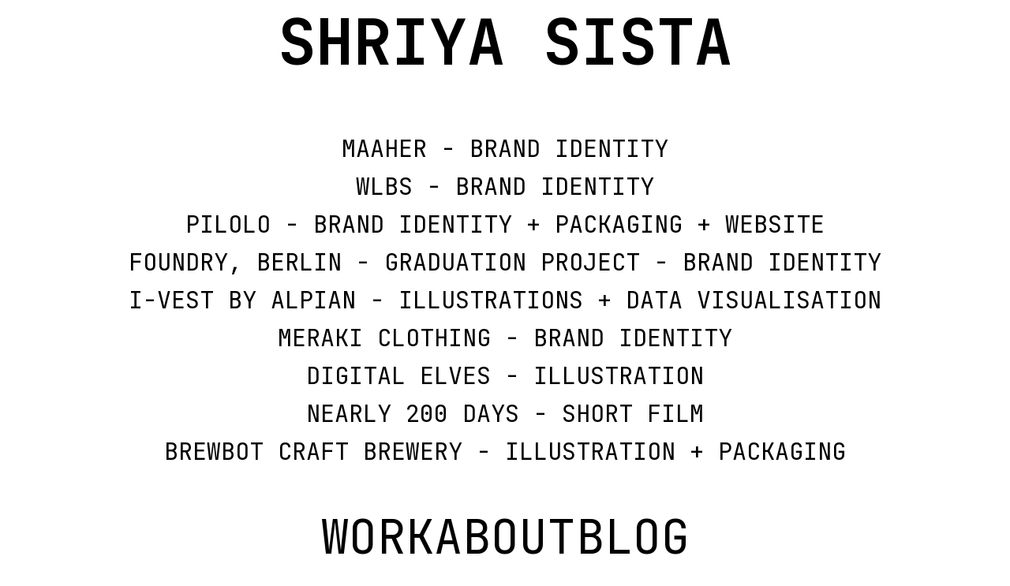

--- FILE ---
content_type: text/html; charset=utf-8
request_url: https://shriyasista.com/
body_size: 314
content:
<!doctype html><html lang="en"><head><link rel="preconnect" href="https://fonts.googleapis.com"><link rel="preconnect" href="https://fonts.gstatic.com" crossorigin><link href="https://fonts.googleapis.com/css2?family=Red+Hat+Display:ital,wght@0,300;0,400;0,500;0,600;0,700;1,300;1,400;1,700&family=Slabo+27px&display=swap" rel="stylesheet"><link href="https://fonts.googleapis.com/css2?family=Lato:wght@400;700&display=swap" rel="stylesheet"><meta charset="utf-8"/><link rel="icon" href="/favicon.png"/><meta name="viewport" content="width=device-width,initial-scale=1"/><meta name="theme-color" content="#000000"/><meta name="description" content="Web site created using create-react-app"/><link rel="apple-touch-icon" href="/logo192.png"/><link rel="manifest" href="/manifest.json"/><title>Sista</title><script defer="defer" src="/static/js/main.7f537f23.js"></script><link href="/static/css/main.cbddf6b4.css" rel="stylesheet"></head><body><noscript>You need to enable JavaScript to run this app.</noscript><div id="root"></div></body></html>

--- FILE ---
content_type: text/css; charset=utf-8
request_url: https://shriyasista.com/static/css/main.cbddf6b4.css
body_size: 3716
content:
@import url(https://fonts.google.com/specimen/Lato?query=lato);@import url(https://fonts.googleapis.com/css2?family=JetBrains+Mono:ital,wght@0,100..800;1,100..800&display=swap);@import url(https://fonts.googleapis.com/css2?family=JetBrains+Mono:ital,wght@0,100..800;1,100..800&family=Sofia+Sans:ital,wght@0,1..1000;1,1..1000&display=swap);@import url(https://fonts.googleapis.com/css2?family=Slabo+27px&display=swap);body{-webkit-font-smoothing:antialiased;-moz-osx-font-smoothing:grayscale;font-family:-apple-system,BlinkMacSystemFont,Segoe UI,Roboto,Oxygen,Ubuntu,Cantarell,Fira Sans,Droid Sans,Helvetica Neue,sans-serif;margin:0}code{font-family:source-code-pro,Menlo,Monaco,Consolas,Courier New,monospace}.App{margin:0;padding:0;text-align:center;width:100%}.App-logo{height:40vmin;pointer-events:none}@media (prefers-reduced-motion:no-preference){.App-logo{animation:App-logo-spin 20s linear infinite}}.App-header{align-items:center;background-color:#282c34;color:#fff;display:flex;flex-direction:column;font-size:calc(10px + 2vmin);justify-content:center;min-height:100vh}.App-link{color:#61dafb}@keyframes App-logo-spin{0%{transform:rotate(0deg)}to{transform:rotate(1turn)}}.mobile{display:none}.desktop{display:block}.full-width{width:100%}.text-center{text-align:center}.link{color:#000}.link:hover{color:#4ec5ea}.project-2-cols{box-sizing:border-box;display:flex;gap:20px;max-width:100%;width:100%}.project-2-cols .left,.project-2-cols .right{width:100%}.project-2-cols img{aspect-ratio:3/4;object-fit:cover;width:100%}.square-image{margin:0 auto;width:100%}.square-image,.square-image .splide{height:-webkit-fit-content;height:-moz-fit-content;height:fit-content}.square-image .splide{aspect-ratio:1/1;box-sizing:border-box;overflow:hidden}.project-2-cols .splide__slide img{aspect-ratio:3/4;object-fit:contain}.square-image .splide__slide,.square-image .splide__slide img,.square-image .splide__track,.square-image img{aspect-ratio:1/1;overflow:hidden}.size-4-3 img{aspect-ratio:4/3}@media screen and (max-width:759px){.mobile{display:block}.desktop{display:none}.margin-top-20{margin-top:30%}.padding-top-20{padding-top:25%}.project-2-cols{gap:5px}}.content-container{box-sizing:border-box;display:flex;height:100vh;justify-content:center;margin:150px auto;padding-bottom:20px;width:100%}.about-content{align-items:flex-start;display:flex;font-family:Lato;gap:20px;height:calc(100vh - 200px);justify-content:space-between;width:60%}.about-image{display:flex;justify-content:flex-end;margin-top:10px;width:30%}.about-image img{aspect-ratio:1/1;object-fit:cover;width:100%}.about-text{height:100%;max-height:500px;overflow:auto;width:70%}.about-text p{font-family:Lato;font-size:20px;margin:0 0 10px}.about-text .link{color:#fff}@media screen and (max-width:759px){.content-container{align-items:flex-start;box-sizing:border-box;height:-webkit-max-content;height:max-content;margin-top:30px;padding-bottom:60px;width:100%}.about-content{box-sizing:border-box;flex-direction:column;gap:10px;height:auto;padding:20px;width:100%}.about-image{align-items:center;display:flex;justify-content:flex-start;overflow:hidden;width:100%}.about-image img{aspect-ratio:1/1;height:auto;object-fit:contain;width:50%}.blog-title{margin-left:0}.about-text p{font-size:1.2rem}.about-text{max-height:100%;overflow:visible;padding:0;width:100%}}p{font-family:Lato,sans-serif;font-style:normal;font-weight:400}h1,h2,h3,h4{word-wrap:normal;box-sizing:border-box;font-family:Slabo\ 27px,serif;line-break:auto;width:100%}.list-text{font-family:Lato,sans-serif;font-size:26px}.right-text{font-size:inherit}.image2,.image3{margin-top:5rem}.image2 .video-container{padding-top:56.25%;position:relative;width:100%}@media screen and (max-width:759px){.margin-top-20{margin-top:20%}}.image img{width:100%}h1{font-family:slabo;font-size:57px}.text{display:flex}.right-text{font-size:26px;margin-left:50px}.image2{margin-top:8rem}.image3{margin-top:1rem}@media screen and (max-width:759px){.text{flex-direction:column}.right-text{margin-left:0;margin-top:0}.margin-top-40{margin-top:40%}}.overall{box-sizing:border-box;display:flex;flex-direction:column;height:90vh}.home--container{box-sizing:border-box;height:100vh}.home--contents{align-items:center;display:flex;flex-direction:column;height:100%;justify-content:center;padding:20px;position:relative;text-align:center}.home--contents .bg-img{height:500px;left:50%;object-fit:cover;position:absolute;top:50%;transform:translate(-50%,-50%);width:80%;z-index:-1}.home--container_links{align-items:center;display:flex;flex-direction:column;height:500px;justify-content:center;overflow:auto;padding:20px;position:relative;text-align:center;width:80%;z-index:1}.bloglist-overall .home--container_links{max-height:400px}.home--container_links .bg-img{height:100%;object-fit:cover;position:absolute;width:100%;z-index:-1}.bloglist-overall .home--container_links .bg-img{height:400px}.home--container_link a{color:#000;font-family:JetBrains Mono,monospace;font-size:30px;font-weight:400;line-height:48.89px;text-align:left;text-decoration:none;text-transform:uppercase;transition:.1s ease-in-out}.home--container_link a:hover,.home--container_links .active a{background-color:#000;color:#fff;text-decoration:underline}.home--container_slider{height:-webkit-fit-content;height:-moz-fit-content;height:fit-content;margin-bottom:10px;width:40%}.home--container_slider .splide{display:flex;flex-direction:column}.home--container_slider .splide__slide{display:flex;flex-direction:column;overflow:hidden}.home--container_slider .splide__slide .year{font-family:Slabo 27px;font-size:24px}.home--container_slider img{aspect-ratio:4/3;background-color:#fff;border-radius:25px;height:100%;object-fit:cover;overflow:hidden;width:100%}.home--container_mobile{display:none}.bloglist-links a{color:#fff}.bloglist-links a:hover{background-color:#fff;color:#000;text-decoration:underline}.bloglist-text{font-family:JetBrains Mono,monospace;font-size:24px;font-style:italic;font-weight:100;margin-top:80px;text-transform:uppercase;width:50%}@media screen and (max-width:759px){.desktop{display:none}body{cursor:pointer}.overall{margin-bottom:80px;padding:20px}.home--container_desktop{display:none}.home--container_mobile{font-family:Slabo\ 27px,serif;gap:20px;margin-top:60px;padding-bottom:80px}.home--container_box,.home--container_mobile{display:flex;flex-direction:column;overflow:hidden}.home--container_box{align-items:center;aspect-ratio:4/3;background-color:#0000004d;border-radius:3px;box-sizing:border-box;justify-content:flex-end;padding:10px;position:relative;text-decoration:none;width:100%}.home--container-m_title{font-family:JetBrains Mono,monospace;font-size:20px}.home--container-m_title,.home--container_box h2{color:#fff;text-align:center;text-transform:uppercase}.home--container_box h2{left:50%;position:absolute;top:50%;transform:translate(-50%,-50%)}.home--container .year{color:#fff;font-size:18px;left:20px;position:absolute;text-decoration:none;top:20px;z-index:1}.home--container_box img{background-color:#fff;height:100%;left:50%;object-fit:cover;position:absolute;top:50%;transform:translate(-50%,-50%);width:100%;z-index:-1}.home--container_links{gap:10px;height:100%;justify-content:center;overflow:hidden}.bloglist-text{font-size:20px;margin-top:100px}.bloglist-links a{font-size:1.2rem;line-height:1.2rem}}.project-overall{height:auto;margin:150px auto 100px;max-width:1200px}.project-overall .navigation{align-items:center;box-sizing:border-box;color:#000;display:flex;font-size:40px;height:100%;justify-content:space-between;padding:0 100px;position:relative;width:100%;z-index:2}.project-overall .navigation a{color:#000;cursor:pointer;position:fixed;text-decoration:none;top:50%}.project-overall .navigation a:first-child{left:5%}.project-overall .navigation a:last-child{right:5%}.blog .navigation a{color:#fff}h1,h2,h3,h4,p{margin:0}.image,.image-large{align-items:center;display:flex;justify-content:center}.image img{max-height:500px;max-width:100%;object-fit:cover}.image-large img{max-height:750px;width:100%}.image .splide__slide{align-items:center;-webkit-backface-visibility:hidden;backface-visibility:hidden;box-sizing:border-box;display:flex;flex-direction:column;flex-shrink:0;height:-webkit-fit-content;height:-moz-fit-content;height:fit-content;justify-content:center;justify-content:flex-start;list-style-type:none!important;margin:0;position:relative}.image .splide__slide img{height:600px;object-fit:contain;width:auto}.project-overall .text{box-sizing:border-box;display:flex;flex-direction:column;font-style:normal;font-weight:400;gap:20px}.project-overall .text .title{align-items:flex-start;display:flex;font-family:JetBrains Mono,monospace;justify-content:space-between;margin-bottom:50px;text-transform:uppercase;width:100%}.project-overall .title h1{font-family:JetBrains Mono,monospace;font-size:45px;width:40%}.project-overall .description{width:60%}.project-overall h2{font-family:JetBrains Mono,monospace;font-size:22px;letter-spacing:1px}.project-overall .description p{color:#848484;font-family:JetBrains Mono,monospace;font-size:20px;margin:0;padding:0}.left-text{box-sizing:border-box;flex:1 1;font-family:Slabo\ 27px,serif;width:50%}.project-overall .right-text{align-items:flex-end;display:flex;flex-direction:column;margin:0;width:100%}.project-overall .right-text p{font-family:Sofia Sans,sans-serif;font-size:22px;width:60%}.right-text .text-center{width:100%}.image2{margin-top:1rem}.image2 img{max-width:100%;width:100%}.image3{margin:auto;width:70%}.image3 img{max-width:100%;width:100%}.blog p{width:50%}.blog
.link{color:#fff;position:relative;z-index:1000}.width-full{width:100%!important}.width-half-desktop{width:50%!important}.text-center{text-align:center!important;width:100%!important}.flex-column{flex-direction:column!important}@media screen and (max-width:750px){.project-overall{margin-top:50px;padding:20px}.project-overall .navigation{bottom:100px;padding:0 20px;position:static;top:auto;transform:none}.project-overall .navigation a{position:static}.project-overall .text .title{flex-direction:column;margin-bottom:20px;text-align:center}.project-overall .title h1{font-size:40px;width:100%}.project-overall .description{font-size:20px;width:100%}.project-overall .description h2{font-size:28px}.project-overall .description p{font-size:20px;margin:0 auto;width:100%}.project-overall .right-text p{font-size:17px;margin:0;text-align:left;width:100%}.text{flex-direction:column}.left-text{box-sizing:border-box}.left-text h1{font-size:2rem}.right-text{font-size:18px;margin-left:0;margin-top:0;text-align:justify;width:100%}.left-text{width:100%}.image .splide__slide img{height:300px}.width-full-mobile{width:100%!important}}.splide__container{box-sizing:border-box;position:relative}.splide__list{backface-visibility:hidden;display:-ms-flexbox;display:flex;height:100%;margin:0!important;padding:0!important}.splide.is-initialized:not(.is-active) .splide__list{display:block}.splide__pagination{-ms-flex-align:center;-ms-flex-pack:center;align-items:center;display:-ms-flexbox;display:flex;-ms-flex-wrap:wrap;flex-wrap:wrap;justify-content:center;margin:0;pointer-events:none}.splide__pagination li{display:inline-block;line-height:1;list-style-type:none;margin:0;pointer-events:auto}.splide:not(.is-overflow) .splide__pagination{display:none}.splide__progress__bar{width:0}.splide{position:relative;visibility:hidden}.splide.is-initialized,.splide.is-rendered{visibility:visible}.splide__slide{-ms-flex-negative:0;backface-visibility:hidden;box-sizing:border-box;flex-shrink:0;list-style-type:none!important;margin:0;position:relative}.splide__slide img{vertical-align:bottom}.splide__spinner{animation:splide-loading 1s linear infinite;border:2px solid #999;border-left-color:#0000;border-radius:50%;bottom:0;contain:strict;display:inline-block;height:20px;left:0;margin:auto;position:absolute;right:0;top:0;width:20px}.splide__sr{clip:rect(0 0 0 0);border:0;height:1px;margin:-1px;overflow:hidden;padding:0;position:absolute;width:1px}.splide__toggle.is-active .splide__toggle__play,.splide__toggle__pause{display:none}.splide__toggle.is-active .splide__toggle__pause{display:inline}.splide__track{overflow:hidden;position:relative;z-index:0}@keyframes splide-loading{0%{transform:rotate(0)}to{transform:rotate(1turn)}}.splide__track--draggable{-webkit-touch-callout:none;-webkit-user-select:none;-ms-user-select:none;user-select:none}.splide__track--fade>.splide__list>.splide__slide{margin:0!important;opacity:0;z-index:0}.splide__track--fade>.splide__list>.splide__slide.is-active{opacity:1;z-index:1}.splide--rtl{direction:rtl}.splide__track--ttb>.splide__list{display:block}.splide__arrow{-ms-flex-align:center;-ms-flex-pack:center;align-items:center;background:#ccc;border:0;border-radius:50%;cursor:pointer;display:-ms-flexbox;display:flex;height:2em;justify-content:center;opacity:.7;padding:0;position:absolute;top:50%;transform:translateY(-50%);width:2em;z-index:1}.splide__arrow svg{fill:#000;height:1.2em;width:1.2em}.splide__arrow:hover:not(:disabled){opacity:.9}.splide__arrow:disabled{opacity:.3}.splide__arrow:focus-visible{outline:3px solid #0bf;outline-offset:3px}.splide__arrow--prev{left:1em}.splide__arrow--prev svg{transform:scaleX(-1)}.splide__arrow--next{right:1em}.splide.is-focus-in .splide__arrow:focus{outline:3px solid #0bf;outline-offset:3px}.splide__pagination{bottom:.5em;left:0;padding:0 1em;position:absolute;right:0;z-index:1}.splide__pagination__page{background:#ccc;border:0;border-radius:50%;display:inline-block;height:8px;margin:3px;opacity:.7;padding:0;position:relative;transition:transform .2s linear;width:8px}.splide__pagination__page.is-active{background:#fff;transform:scale(1.4);z-index:1}.splide__pagination__page:hover{cursor:pointer;opacity:.9}.splide__pagination__page:focus-visible{outline:3px solid #0bf;outline-offset:3px}.splide.is-focus-in .splide__pagination__page:focus{outline:3px solid #0bf;outline-offset:3px}.splide__progress__bar{background:#ccc;height:3px}.splide__slide{-webkit-tap-highlight-color:rgba(0,0,0,0)}.splide__slide:focus{outline:0}@supports(outline-offset:-3px){.splide__slide:focus-visible{outline:3px solid #0bf;outline-offset:-3px}}@media screen and (-ms-high-contrast:none){.splide__slide:focus-visible{border:3px solid #0bf}}@supports(outline-offset:-3px){.splide.is-focus-in .splide__slide:focus{outline:3px solid #0bf;outline-offset:-3px}}@media screen and (-ms-high-contrast:none){.splide.is-focus-in .splide__slide:focus{border:3px solid #0bf}.splide.is-focus-in .splide__track>.splide__list>.splide__slide:focus{border-color:#0bf}}.splide__toggle{cursor:pointer}.splide__toggle:focus-visible{outline:3px solid #0bf;outline-offset:3px}.splide.is-focus-in .splide__toggle:focus{outline:3px solid #0bf;outline-offset:3px}.splide__track--nav>.splide__list>.splide__slide{border:3px solid #0000;cursor:pointer}.splide__track--nav>.splide__list>.splide__slide.is-active{border:3px solid #000}.splide__arrows--rtl .splide__arrow--prev{left:auto;right:1em}.splide__arrows--rtl .splide__arrow--prev svg{transform:scaleX(1)}.splide__arrows--rtl .splide__arrow--next{left:1em;right:auto}.splide__arrows--rtl .splide__arrow--next svg{transform:scaleX(-1)}.splide__arrows--ttb .splide__arrow{left:50%;transform:translate(-50%)}.splide__arrows--ttb .splide__arrow--prev{top:1em}.splide__arrows--ttb .splide__arrow--prev svg{transform:rotate(-90deg)}.splide__arrows--ttb .splide__arrow--next{bottom:1em;top:auto}.splide__arrows--ttb .splide__arrow--next svg{transform:rotate(90deg)}.splide__pagination--ttb{bottom:0;display:-ms-flexbox;display:flex;-ms-flex-direction:column;flex-direction:column;left:auto;padding:1em 0;right:.5em;top:0}.grid{grid-gap:10px;box-sizing:border-box;display:grid;gap:10px;margin:auto;padding:10px;width:50%}.grid img{height:100%;object-fit:contain;width:100%}.grid-2-col{grid-gap:10px;display:grid;gap:10px;grid-template-columns:1fr 1fr;overflow:hidden;width:100%}.grid-2-col img{height:100%;width:100%}@media screen and (max-width:750px){.grid{padding:0;width:100%}}header{align-items:center;box-sizing:border-box;display:flex;flex-direction:column;justify-content:space-between;margin:0;padding:0;position:fixed;top:0;width:100%;z-index:100}header a{color:initial;color:inherit;text-decoration:none;transition:.2s ease-in-out}header a:hover{text-decoration:underline}header h1{color:inherit;font-family:JetBrains Mono,monospace;font-size:80px;font-weight:bolder;margin:0;text-align:center;text-transform:uppercase}@media screen and (max-width:750px){header h1{font-size:36px}}footer{align-items:center;bottom:0;box-sizing:border-box;display:flex;gap:60px;justify-content:center;position:fixed;text-align:center;width:100%;z-index:100}footer a{color:inherit;font-family:JetBrains Mono,monospace;font-size:60px;text-decoration:none}footer a:hover{text-decoration:underline}@media screen and (max-width:750px){footer{gap:5px;justify-content:space-between;padding:0 20px}footer a{font-size:32px}}

--- FILE ---
content_type: application/javascript; charset=utf-8
request_url: https://shriyasista.com/static/js/main.7f537f23.js
body_size: 87226
content:
/*! For license information please see main.7f537f23.js.LICENSE.txt */
(()=>{"use strict";var e={8345:(e,t,n)=>{var r=n(9950),a=n(5340);function i(e){for(var t="https://reactjs.org/docs/error-decoder.html?invariant="+e,n=1;n<arguments.length;n++)t+="&args[]="+encodeURIComponent(arguments[n]);return"Minified React error #"+e+"; visit "+t+" for the full message or use the non-minified dev environment for full errors and additional helpful warnings."}var l=new Set,o={};function s(e,t){c(e,t),c(e+"Capture",t)}function c(e,t){for(o[e]=t,e=0;e<t.length;e++)l.add(t[e])}var u=!("undefined"===typeof window||"undefined"===typeof window.document||"undefined"===typeof window.document.createElement),d=Object.prototype.hasOwnProperty,f=/^[:A-Z_a-z\u00C0-\u00D6\u00D8-\u00F6\u00F8-\u02FF\u0370-\u037D\u037F-\u1FFF\u200C-\u200D\u2070-\u218F\u2C00-\u2FEF\u3001-\uD7FF\uF900-\uFDCF\uFDF0-\uFFFD][:A-Z_a-z\u00C0-\u00D6\u00D8-\u00F6\u00F8-\u02FF\u0370-\u037D\u037F-\u1FFF\u200C-\u200D\u2070-\u218F\u2C00-\u2FEF\u3001-\uD7FF\uF900-\uFDCF\uFDF0-\uFFFD\-.0-9\u00B7\u0300-\u036F\u203F-\u2040]*$/,p={},h={};function m(e,t,n,r,a,i,l){this.acceptsBooleans=2===t||3===t||4===t,this.attributeName=r,this.attributeNamespace=a,this.mustUseProperty=n,this.propertyName=e,this.type=t,this.sanitizeURL=i,this.removeEmptyString=l}var g={};"children dangerouslySetInnerHTML defaultValue defaultChecked innerHTML suppressContentEditableWarning suppressHydrationWarning style".split(" ").forEach((function(e){g[e]=new m(e,0,!1,e,null,!1,!1)})),[["acceptCharset","accept-charset"],["className","class"],["htmlFor","for"],["httpEquiv","http-equiv"]].forEach((function(e){var t=e[0];g[t]=new m(t,1,!1,e[1],null,!1,!1)})),["contentEditable","draggable","spellCheck","value"].forEach((function(e){g[e]=new m(e,2,!1,e.toLowerCase(),null,!1,!1)})),["autoReverse","externalResourcesRequired","focusable","preserveAlpha"].forEach((function(e){g[e]=new m(e,2,!1,e,null,!1,!1)})),"allowFullScreen async autoFocus autoPlay controls default defer disabled disablePictureInPicture disableRemotePlayback formNoValidate hidden loop noModule noValidate open playsInline readOnly required reversed scoped seamless itemScope".split(" ").forEach((function(e){g[e]=new m(e,3,!1,e.toLowerCase(),null,!1,!1)})),["checked","multiple","muted","selected"].forEach((function(e){g[e]=new m(e,3,!0,e,null,!1,!1)})),["capture","download"].forEach((function(e){g[e]=new m(e,4,!1,e,null,!1,!1)})),["cols","rows","size","span"].forEach((function(e){g[e]=new m(e,6,!1,e,null,!1,!1)})),["rowSpan","start"].forEach((function(e){g[e]=new m(e,5,!1,e.toLowerCase(),null,!1,!1)}));var v=/[\-:]([a-z])/g;function b(e){return e[1].toUpperCase()}function y(e,t,n,r){var a=g.hasOwnProperty(t)?g[t]:null;(null!==a?0!==a.type:r||!(2<t.length)||"o"!==t[0]&&"O"!==t[0]||"n"!==t[1]&&"N"!==t[1])&&(function(e,t,n,r){if(null===t||"undefined"===typeof t||function(e,t,n,r){if(null!==n&&0===n.type)return!1;switch(typeof t){case"function":case"symbol":return!0;case"boolean":return!r&&(null!==n?!n.acceptsBooleans:"data-"!==(e=e.toLowerCase().slice(0,5))&&"aria-"!==e);default:return!1}}(e,t,n,r))return!0;if(r)return!1;if(null!==n)switch(n.type){case 3:return!t;case 4:return!1===t;case 5:return isNaN(t);case 6:return isNaN(t)||1>t}return!1}(t,n,a,r)&&(n=null),r||null===a?function(e){return!!d.call(h,e)||!d.call(p,e)&&(f.test(e)?h[e]=!0:(p[e]=!0,!1))}(t)&&(null===n?e.removeAttribute(t):e.setAttribute(t,""+n)):a.mustUseProperty?e[a.propertyName]=null===n?3!==a.type&&"":n:(t=a.attributeName,r=a.attributeNamespace,null===n?e.removeAttribute(t):(n=3===(a=a.type)||4===a&&!0===n?"":""+n,r?e.setAttributeNS(r,t,n):e.setAttribute(t,n))))}"accent-height alignment-baseline arabic-form baseline-shift cap-height clip-path clip-rule color-interpolation color-interpolation-filters color-profile color-rendering dominant-baseline enable-background fill-opacity fill-rule flood-color flood-opacity font-family font-size font-size-adjust font-stretch font-style font-variant font-weight glyph-name glyph-orientation-horizontal glyph-orientation-vertical horiz-adv-x horiz-origin-x image-rendering letter-spacing lighting-color marker-end marker-mid marker-start overline-position overline-thickness paint-order panose-1 pointer-events rendering-intent shape-rendering stop-color stop-opacity strikethrough-position strikethrough-thickness stroke-dasharray stroke-dashoffset stroke-linecap stroke-linejoin stroke-miterlimit stroke-opacity stroke-width text-anchor text-decoration text-rendering underline-position underline-thickness unicode-bidi unicode-range units-per-em v-alphabetic v-hanging v-ideographic v-mathematical vector-effect vert-adv-y vert-origin-x vert-origin-y word-spacing writing-mode xmlns:xlink x-height".split(" ").forEach((function(e){var t=e.replace(v,b);g[t]=new m(t,1,!1,e,null,!1,!1)})),"xlink:actuate xlink:arcrole xlink:role xlink:show xlink:title xlink:type".split(" ").forEach((function(e){var t=e.replace(v,b);g[t]=new m(t,1,!1,e,"http://www.w3.org/1999/xlink",!1,!1)})),["xml:base","xml:lang","xml:space"].forEach((function(e){var t=e.replace(v,b);g[t]=new m(t,1,!1,e,"http://www.w3.org/XML/1998/namespace",!1,!1)})),["tabIndex","crossOrigin"].forEach((function(e){g[e]=new m(e,1,!1,e.toLowerCase(),null,!1,!1)})),g.xlinkHref=new m("xlinkHref",1,!1,"xlink:href","http://www.w3.org/1999/xlink",!0,!1),["src","href","action","formAction"].forEach((function(e){g[e]=new m(e,1,!1,e.toLowerCase(),null,!0,!0)}));var x=r.__SECRET_INTERNALS_DO_NOT_USE_OR_YOU_WILL_BE_FIRED,w=Symbol.for("react.element"),j=Symbol.for("react.portal"),k=Symbol.for("react.fragment"),S=Symbol.for("react.strict_mode"),N=Symbol.for("react.profiler"),C=Symbol.for("react.provider"),_=Symbol.for("react.context"),E=Symbol.for("react.forward_ref"),P=Symbol.for("react.suspense"),T=Symbol.for("react.suspense_list"),O=Symbol.for("react.memo"),L=Symbol.for("react.lazy");Symbol.for("react.scope"),Symbol.for("react.debug_trace_mode");var M=Symbol.for("react.offscreen");Symbol.for("react.legacy_hidden"),Symbol.for("react.cache"),Symbol.for("react.tracing_marker");var I=Symbol.iterator;function z(e){return null===e||"object"!==typeof e?null:"function"===typeof(e=I&&e[I]||e["@@iterator"])?e:null}var R,F=Object.assign;function D(e){if(void 0===R)try{throw Error()}catch(n){var t=n.stack.trim().match(/\n( *(at )?)/);R=t&&t[1]||""}return"\n"+R+e}var A=!1;function B(e,t){if(!e||A)return"";A=!0;var n=Error.prepareStackTrace;Error.prepareStackTrace=void 0;try{if(t)if(t=function(){throw Error()},Object.defineProperty(t.prototype,"props",{set:function(){throw Error()}}),"object"===typeof Reflect&&Reflect.construct){try{Reflect.construct(t,[])}catch(c){var r=c}Reflect.construct(e,[],t)}else{try{t.call()}catch(c){r=c}e.call(t.prototype)}else{try{throw Error()}catch(c){r=c}e()}}catch(c){if(c&&r&&"string"===typeof c.stack){for(var a=c.stack.split("\n"),i=r.stack.split("\n"),l=a.length-1,o=i.length-1;1<=l&&0<=o&&a[l]!==i[o];)o--;for(;1<=l&&0<=o;l--,o--)if(a[l]!==i[o]){if(1!==l||1!==o)do{if(l--,0>--o||a[l]!==i[o]){var s="\n"+a[l].replace(" at new "," at ");return e.displayName&&s.includes("<anonymous>")&&(s=s.replace("<anonymous>",e.displayName)),s}}while(1<=l&&0<=o);break}}}finally{A=!1,Error.prepareStackTrace=n}return(e=e?e.displayName||e.name:"")?D(e):""}function U(e){switch(e.tag){case 5:return D(e.type);case 16:return D("Lazy");case 13:return D("Suspense");case 19:return D("SuspenseList");case 0:case 2:case 15:return e=B(e.type,!1);case 11:return e=B(e.type.render,!1);case 1:return e=B(e.type,!0);default:return""}}function W(e){if(null==e)return null;if("function"===typeof e)return e.displayName||e.name||null;if("string"===typeof e)return e;switch(e){case k:return"Fragment";case j:return"Portal";case N:return"Profiler";case S:return"StrictMode";case P:return"Suspense";case T:return"SuspenseList"}if("object"===typeof e)switch(e.$$typeof){case _:return(e.displayName||"Context")+".Consumer";case C:return(e._context.displayName||"Context")+".Provider";case E:var t=e.render;return(e=e.displayName)||(e=""!==(e=t.displayName||t.name||"")?"ForwardRef("+e+")":"ForwardRef"),e;case O:return null!==(t=e.displayName||null)?t:W(e.type)||"Memo";case L:t=e._payload,e=e._init;try{return W(e(t))}catch(n){}}return null}function H(e){var t=e.type;switch(e.tag){case 24:return"Cache";case 9:return(t.displayName||"Context")+".Consumer";case 10:return(t._context.displayName||"Context")+".Provider";case 18:return"DehydratedFragment";case 11:return e=(e=t.render).displayName||e.name||"",t.displayName||(""!==e?"ForwardRef("+e+")":"ForwardRef");case 7:return"Fragment";case 5:return t;case 4:return"Portal";case 3:return"Root";case 6:return"Text";case 16:return W(t);case 8:return t===S?"StrictMode":"Mode";case 22:return"Offscreen";case 12:return"Profiler";case 21:return"Scope";case 13:return"Suspense";case 19:return"SuspenseList";case 25:return"TracingMarker";case 1:case 0:case 17:case 2:case 14:case 15:if("function"===typeof t)return t.displayName||t.name||null;if("string"===typeof t)return t}return null}function V(e){switch(typeof e){case"boolean":case"number":case"string":case"undefined":case"object":return e;default:return""}}function $(e){var t=e.type;return(e=e.nodeName)&&"input"===e.toLowerCase()&&("checkbox"===t||"radio"===t)}function q(e){e._valueTracker||(e._valueTracker=function(e){var t=$(e)?"checked":"value",n=Object.getOwnPropertyDescriptor(e.constructor.prototype,t),r=""+e[t];if(!e.hasOwnProperty(t)&&"undefined"!==typeof n&&"function"===typeof n.get&&"function"===typeof n.set){var a=n.get,i=n.set;return Object.defineProperty(e,t,{configurable:!0,get:function(){return a.call(this)},set:function(e){r=""+e,i.call(this,e)}}),Object.defineProperty(e,t,{enumerable:n.enumerable}),{getValue:function(){return r},setValue:function(e){r=""+e},stopTracking:function(){e._valueTracker=null,delete e[t]}}}}(e))}function Q(e){if(!e)return!1;var t=e._valueTracker;if(!t)return!0;var n=t.getValue(),r="";return e&&(r=$(e)?e.checked?"true":"false":e.value),(e=r)!==n&&(t.setValue(e),!0)}function K(e){if("undefined"===typeof(e=e||("undefined"!==typeof document?document:void 0)))return null;try{return e.activeElement||e.body}catch(t){return e.body}}function Y(e,t){var n=t.checked;return F({},t,{defaultChecked:void 0,defaultValue:void 0,value:void 0,checked:null!=n?n:e._wrapperState.initialChecked})}function G(e,t){var n=null==t.defaultValue?"":t.defaultValue,r=null!=t.checked?t.checked:t.defaultChecked;n=V(null!=t.value?t.value:n),e._wrapperState={initialChecked:r,initialValue:n,controlled:"checkbox"===t.type||"radio"===t.type?null!=t.checked:null!=t.value}}function X(e,t){null!=(t=t.checked)&&y(e,"checked",t,!1)}function J(e,t){X(e,t);var n=V(t.value),r=t.type;if(null!=n)"number"===r?(0===n&&""===e.value||e.value!=n)&&(e.value=""+n):e.value!==""+n&&(e.value=""+n);else if("submit"===r||"reset"===r)return void e.removeAttribute("value");t.hasOwnProperty("value")?ee(e,t.type,n):t.hasOwnProperty("defaultValue")&&ee(e,t.type,V(t.defaultValue)),null==t.checked&&null!=t.defaultChecked&&(e.defaultChecked=!!t.defaultChecked)}function Z(e,t,n){if(t.hasOwnProperty("value")||t.hasOwnProperty("defaultValue")){var r=t.type;if(!("submit"!==r&&"reset"!==r||void 0!==t.value&&null!==t.value))return;t=""+e._wrapperState.initialValue,n||t===e.value||(e.value=t),e.defaultValue=t}""!==(n=e.name)&&(e.name=""),e.defaultChecked=!!e._wrapperState.initialChecked,""!==n&&(e.name=n)}function ee(e,t,n){"number"===t&&K(e.ownerDocument)===e||(null==n?e.defaultValue=""+e._wrapperState.initialValue:e.defaultValue!==""+n&&(e.defaultValue=""+n))}var te=Array.isArray;function ne(e,t,n,r){if(e=e.options,t){t={};for(var a=0;a<n.length;a++)t["$"+n[a]]=!0;for(n=0;n<e.length;n++)a=t.hasOwnProperty("$"+e[n].value),e[n].selected!==a&&(e[n].selected=a),a&&r&&(e[n].defaultSelected=!0)}else{for(n=""+V(n),t=null,a=0;a<e.length;a++){if(e[a].value===n)return e[a].selected=!0,void(r&&(e[a].defaultSelected=!0));null!==t||e[a].disabled||(t=e[a])}null!==t&&(t.selected=!0)}}function re(e,t){if(null!=t.dangerouslySetInnerHTML)throw Error(i(91));return F({},t,{value:void 0,defaultValue:void 0,children:""+e._wrapperState.initialValue})}function ae(e,t){var n=t.value;if(null==n){if(n=t.children,t=t.defaultValue,null!=n){if(null!=t)throw Error(i(92));if(te(n)){if(1<n.length)throw Error(i(93));n=n[0]}t=n}null==t&&(t=""),n=t}e._wrapperState={initialValue:V(n)}}function ie(e,t){var n=V(t.value),r=V(t.defaultValue);null!=n&&((n=""+n)!==e.value&&(e.value=n),null==t.defaultValue&&e.defaultValue!==n&&(e.defaultValue=n)),null!=r&&(e.defaultValue=""+r)}function le(e){var t=e.textContent;t===e._wrapperState.initialValue&&""!==t&&null!==t&&(e.value=t)}function oe(e){switch(e){case"svg":return"http://www.w3.org/2000/svg";case"math":return"http://www.w3.org/1998/Math/MathML";default:return"http://www.w3.org/1999/xhtml"}}function se(e,t){return null==e||"http://www.w3.org/1999/xhtml"===e?oe(t):"http://www.w3.org/2000/svg"===e&&"foreignObject"===t?"http://www.w3.org/1999/xhtml":e}var ce,ue,de=(ue=function(e,t){if("http://www.w3.org/2000/svg"!==e.namespaceURI||"innerHTML"in e)e.innerHTML=t;else{for((ce=ce||document.createElement("div")).innerHTML="<svg>"+t.valueOf().toString()+"</svg>",t=ce.firstChild;e.firstChild;)e.removeChild(e.firstChild);for(;t.firstChild;)e.appendChild(t.firstChild)}},"undefined"!==typeof MSApp&&MSApp.execUnsafeLocalFunction?function(e,t,n,r){MSApp.execUnsafeLocalFunction((function(){return ue(e,t)}))}:ue);function fe(e,t){if(t){var n=e.firstChild;if(n&&n===e.lastChild&&3===n.nodeType)return void(n.nodeValue=t)}e.textContent=t}var pe={animationIterationCount:!0,aspectRatio:!0,borderImageOutset:!0,borderImageSlice:!0,borderImageWidth:!0,boxFlex:!0,boxFlexGroup:!0,boxOrdinalGroup:!0,columnCount:!0,columns:!0,flex:!0,flexGrow:!0,flexPositive:!0,flexShrink:!0,flexNegative:!0,flexOrder:!0,gridArea:!0,gridRow:!0,gridRowEnd:!0,gridRowSpan:!0,gridRowStart:!0,gridColumn:!0,gridColumnEnd:!0,gridColumnSpan:!0,gridColumnStart:!0,fontWeight:!0,lineClamp:!0,lineHeight:!0,opacity:!0,order:!0,orphans:!0,tabSize:!0,widows:!0,zIndex:!0,zoom:!0,fillOpacity:!0,floodOpacity:!0,stopOpacity:!0,strokeDasharray:!0,strokeDashoffset:!0,strokeMiterlimit:!0,strokeOpacity:!0,strokeWidth:!0},he=["Webkit","ms","Moz","O"];function me(e,t,n){return null==t||"boolean"===typeof t||""===t?"":n||"number"!==typeof t||0===t||pe.hasOwnProperty(e)&&pe[e]?(""+t).trim():t+"px"}function ge(e,t){for(var n in e=e.style,t)if(t.hasOwnProperty(n)){var r=0===n.indexOf("--"),a=me(n,t[n],r);"float"===n&&(n="cssFloat"),r?e.setProperty(n,a):e[n]=a}}Object.keys(pe).forEach((function(e){he.forEach((function(t){t=t+e.charAt(0).toUpperCase()+e.substring(1),pe[t]=pe[e]}))}));var ve=F({menuitem:!0},{area:!0,base:!0,br:!0,col:!0,embed:!0,hr:!0,img:!0,input:!0,keygen:!0,link:!0,meta:!0,param:!0,source:!0,track:!0,wbr:!0});function be(e,t){if(t){if(ve[e]&&(null!=t.children||null!=t.dangerouslySetInnerHTML))throw Error(i(137,e));if(null!=t.dangerouslySetInnerHTML){if(null!=t.children)throw Error(i(60));if("object"!==typeof t.dangerouslySetInnerHTML||!("__html"in t.dangerouslySetInnerHTML))throw Error(i(61))}if(null!=t.style&&"object"!==typeof t.style)throw Error(i(62))}}function ye(e,t){if(-1===e.indexOf("-"))return"string"===typeof t.is;switch(e){case"annotation-xml":case"color-profile":case"font-face":case"font-face-src":case"font-face-uri":case"font-face-format":case"font-face-name":case"missing-glyph":return!1;default:return!0}}var xe=null;function we(e){return(e=e.target||e.srcElement||window).correspondingUseElement&&(e=e.correspondingUseElement),3===e.nodeType?e.parentNode:e}var je=null,ke=null,Se=null;function Ne(e){if(e=ya(e)){if("function"!==typeof je)throw Error(i(280));var t=e.stateNode;t&&(t=wa(t),je(e.stateNode,e.type,t))}}function Ce(e){ke?Se?Se.push(e):Se=[e]:ke=e}function _e(){if(ke){var e=ke,t=Se;if(Se=ke=null,Ne(e),t)for(e=0;e<t.length;e++)Ne(t[e])}}function Ee(e,t){return e(t)}function Pe(){}var Te=!1;function Oe(e,t,n){if(Te)return e(t,n);Te=!0;try{return Ee(e,t,n)}finally{Te=!1,(null!==ke||null!==Se)&&(Pe(),_e())}}function Le(e,t){var n=e.stateNode;if(null===n)return null;var r=wa(n);if(null===r)return null;n=r[t];e:switch(t){case"onClick":case"onClickCapture":case"onDoubleClick":case"onDoubleClickCapture":case"onMouseDown":case"onMouseDownCapture":case"onMouseMove":case"onMouseMoveCapture":case"onMouseUp":case"onMouseUpCapture":case"onMouseEnter":(r=!r.disabled)||(r=!("button"===(e=e.type)||"input"===e||"select"===e||"textarea"===e)),e=!r;break e;default:e=!1}if(e)return null;if(n&&"function"!==typeof n)throw Error(i(231,t,typeof n));return n}var Me=!1;if(u)try{var Ie={};Object.defineProperty(Ie,"passive",{get:function(){Me=!0}}),window.addEventListener("test",Ie,Ie),window.removeEventListener("test",Ie,Ie)}catch(ue){Me=!1}function ze(e,t,n,r,a,i,l,o,s){var c=Array.prototype.slice.call(arguments,3);try{t.apply(n,c)}catch(u){this.onError(u)}}var Re=!1,Fe=null,De=!1,Ae=null,Be={onError:function(e){Re=!0,Fe=e}};function Ue(e,t,n,r,a,i,l,o,s){Re=!1,Fe=null,ze.apply(Be,arguments)}function We(e){var t=e,n=e;if(e.alternate)for(;t.return;)t=t.return;else{e=t;do{0!==(4098&(t=e).flags)&&(n=t.return),e=t.return}while(e)}return 3===t.tag?n:null}function He(e){if(13===e.tag){var t=e.memoizedState;if(null===t&&(null!==(e=e.alternate)&&(t=e.memoizedState)),null!==t)return t.dehydrated}return null}function Ve(e){if(We(e)!==e)throw Error(i(188))}function $e(e){return null!==(e=function(e){var t=e.alternate;if(!t){if(null===(t=We(e)))throw Error(i(188));return t!==e?null:e}for(var n=e,r=t;;){var a=n.return;if(null===a)break;var l=a.alternate;if(null===l){if(null!==(r=a.return)){n=r;continue}break}if(a.child===l.child){for(l=a.child;l;){if(l===n)return Ve(a),e;if(l===r)return Ve(a),t;l=l.sibling}throw Error(i(188))}if(n.return!==r.return)n=a,r=l;else{for(var o=!1,s=a.child;s;){if(s===n){o=!0,n=a,r=l;break}if(s===r){o=!0,r=a,n=l;break}s=s.sibling}if(!o){for(s=l.child;s;){if(s===n){o=!0,n=l,r=a;break}if(s===r){o=!0,r=l,n=a;break}s=s.sibling}if(!o)throw Error(i(189))}}if(n.alternate!==r)throw Error(i(190))}if(3!==n.tag)throw Error(i(188));return n.stateNode.current===n?e:t}(e))?qe(e):null}function qe(e){if(5===e.tag||6===e.tag)return e;for(e=e.child;null!==e;){var t=qe(e);if(null!==t)return t;e=e.sibling}return null}var Qe=a.unstable_scheduleCallback,Ke=a.unstable_cancelCallback,Ye=a.unstable_shouldYield,Ge=a.unstable_requestPaint,Xe=a.unstable_now,Je=a.unstable_getCurrentPriorityLevel,Ze=a.unstable_ImmediatePriority,et=a.unstable_UserBlockingPriority,tt=a.unstable_NormalPriority,nt=a.unstable_LowPriority,rt=a.unstable_IdlePriority,at=null,it=null;var lt=Math.clz32?Math.clz32:function(e){return e>>>=0,0===e?32:31-(ot(e)/st|0)|0},ot=Math.log,st=Math.LN2;var ct=64,ut=4194304;function dt(e){switch(e&-e){case 1:return 1;case 2:return 2;case 4:return 4;case 8:return 8;case 16:return 16;case 32:return 32;case 64:case 128:case 256:case 512:case 1024:case 2048:case 4096:case 8192:case 16384:case 32768:case 65536:case 131072:case 262144:case 524288:case 1048576:case 2097152:return 4194240&e;case 4194304:case 8388608:case 16777216:case 33554432:case 67108864:return 130023424&e;case 134217728:return 134217728;case 268435456:return 268435456;case 536870912:return 536870912;case 1073741824:return 1073741824;default:return e}}function ft(e,t){var n=e.pendingLanes;if(0===n)return 0;var r=0,a=e.suspendedLanes,i=e.pingedLanes,l=268435455&n;if(0!==l){var o=l&~a;0!==o?r=dt(o):0!==(i&=l)&&(r=dt(i))}else 0!==(l=n&~a)?r=dt(l):0!==i&&(r=dt(i));if(0===r)return 0;if(0!==t&&t!==r&&0===(t&a)&&((a=r&-r)>=(i=t&-t)||16===a&&0!==(4194240&i)))return t;if(0!==(4&r)&&(r|=16&n),0!==(t=e.entangledLanes))for(e=e.entanglements,t&=r;0<t;)a=1<<(n=31-lt(t)),r|=e[n],t&=~a;return r}function pt(e,t){switch(e){case 1:case 2:case 4:return t+250;case 8:case 16:case 32:case 64:case 128:case 256:case 512:case 1024:case 2048:case 4096:case 8192:case 16384:case 32768:case 65536:case 131072:case 262144:case 524288:case 1048576:case 2097152:return t+5e3;default:return-1}}function ht(e){return 0!==(e=-1073741825&e.pendingLanes)?e:1073741824&e?1073741824:0}function mt(){var e=ct;return 0===(4194240&(ct<<=1))&&(ct=64),e}function gt(e){for(var t=[],n=0;31>n;n++)t.push(e);return t}function vt(e,t,n){e.pendingLanes|=t,536870912!==t&&(e.suspendedLanes=0,e.pingedLanes=0),(e=e.eventTimes)[t=31-lt(t)]=n}function bt(e,t){var n=e.entangledLanes|=t;for(e=e.entanglements;n;){var r=31-lt(n),a=1<<r;a&t|e[r]&t&&(e[r]|=t),n&=~a}}var yt=0;function xt(e){return 1<(e&=-e)?4<e?0!==(268435455&e)?16:536870912:4:1}var wt,jt,kt,St,Nt,Ct=!1,_t=[],Et=null,Pt=null,Tt=null,Ot=new Map,Lt=new Map,Mt=[],It="mousedown mouseup touchcancel touchend touchstart auxclick dblclick pointercancel pointerdown pointerup dragend dragstart drop compositionend compositionstart keydown keypress keyup input textInput copy cut paste click change contextmenu reset submit".split(" ");function zt(e,t){switch(e){case"focusin":case"focusout":Et=null;break;case"dragenter":case"dragleave":Pt=null;break;case"mouseover":case"mouseout":Tt=null;break;case"pointerover":case"pointerout":Ot.delete(t.pointerId);break;case"gotpointercapture":case"lostpointercapture":Lt.delete(t.pointerId)}}function Rt(e,t,n,r,a,i){return null===e||e.nativeEvent!==i?(e={blockedOn:t,domEventName:n,eventSystemFlags:r,nativeEvent:i,targetContainers:[a]},null!==t&&(null!==(t=ya(t))&&jt(t)),e):(e.eventSystemFlags|=r,t=e.targetContainers,null!==a&&-1===t.indexOf(a)&&t.push(a),e)}function Ft(e){var t=ba(e.target);if(null!==t){var n=We(t);if(null!==n)if(13===(t=n.tag)){if(null!==(t=He(n)))return e.blockedOn=t,void Nt(e.priority,(function(){kt(n)}))}else if(3===t&&n.stateNode.current.memoizedState.isDehydrated)return void(e.blockedOn=3===n.tag?n.stateNode.containerInfo:null)}e.blockedOn=null}function Dt(e){if(null!==e.blockedOn)return!1;for(var t=e.targetContainers;0<t.length;){var n=Yt(e.domEventName,e.eventSystemFlags,t[0],e.nativeEvent);if(null!==n)return null!==(t=ya(n))&&jt(t),e.blockedOn=n,!1;var r=new(n=e.nativeEvent).constructor(n.type,n);xe=r,n.target.dispatchEvent(r),xe=null,t.shift()}return!0}function At(e,t,n){Dt(e)&&n.delete(t)}function Bt(){Ct=!1,null!==Et&&Dt(Et)&&(Et=null),null!==Pt&&Dt(Pt)&&(Pt=null),null!==Tt&&Dt(Tt)&&(Tt=null),Ot.forEach(At),Lt.forEach(At)}function Ut(e,t){e.blockedOn===t&&(e.blockedOn=null,Ct||(Ct=!0,a.unstable_scheduleCallback(a.unstable_NormalPriority,Bt)))}function Wt(e){function t(t){return Ut(t,e)}if(0<_t.length){Ut(_t[0],e);for(var n=1;n<_t.length;n++){var r=_t[n];r.blockedOn===e&&(r.blockedOn=null)}}for(null!==Et&&Ut(Et,e),null!==Pt&&Ut(Pt,e),null!==Tt&&Ut(Tt,e),Ot.forEach(t),Lt.forEach(t),n=0;n<Mt.length;n++)(r=Mt[n]).blockedOn===e&&(r.blockedOn=null);for(;0<Mt.length&&null===(n=Mt[0]).blockedOn;)Ft(n),null===n.blockedOn&&Mt.shift()}var Ht=x.ReactCurrentBatchConfig,Vt=!0;function $t(e,t,n,r){var a=yt,i=Ht.transition;Ht.transition=null;try{yt=1,Qt(e,t,n,r)}finally{yt=a,Ht.transition=i}}function qt(e,t,n,r){var a=yt,i=Ht.transition;Ht.transition=null;try{yt=4,Qt(e,t,n,r)}finally{yt=a,Ht.transition=i}}function Qt(e,t,n,r){if(Vt){var a=Yt(e,t,n,r);if(null===a)Vr(e,t,r,Kt,n),zt(e,r);else if(function(e,t,n,r,a){switch(t){case"focusin":return Et=Rt(Et,e,t,n,r,a),!0;case"dragenter":return Pt=Rt(Pt,e,t,n,r,a),!0;case"mouseover":return Tt=Rt(Tt,e,t,n,r,a),!0;case"pointerover":var i=a.pointerId;return Ot.set(i,Rt(Ot.get(i)||null,e,t,n,r,a)),!0;case"gotpointercapture":return i=a.pointerId,Lt.set(i,Rt(Lt.get(i)||null,e,t,n,r,a)),!0}return!1}(a,e,t,n,r))r.stopPropagation();else if(zt(e,r),4&t&&-1<It.indexOf(e)){for(;null!==a;){var i=ya(a);if(null!==i&&wt(i),null===(i=Yt(e,t,n,r))&&Vr(e,t,r,Kt,n),i===a)break;a=i}null!==a&&r.stopPropagation()}else Vr(e,t,r,null,n)}}var Kt=null;function Yt(e,t,n,r){if(Kt=null,null!==(e=ba(e=we(r))))if(null===(t=We(e)))e=null;else if(13===(n=t.tag)){if(null!==(e=He(t)))return e;e=null}else if(3===n){if(t.stateNode.current.memoizedState.isDehydrated)return 3===t.tag?t.stateNode.containerInfo:null;e=null}else t!==e&&(e=null);return Kt=e,null}function Gt(e){switch(e){case"cancel":case"click":case"close":case"contextmenu":case"copy":case"cut":case"auxclick":case"dblclick":case"dragend":case"dragstart":case"drop":case"focusin":case"focusout":case"input":case"invalid":case"keydown":case"keypress":case"keyup":case"mousedown":case"mouseup":case"paste":case"pause":case"play":case"pointercancel":case"pointerdown":case"pointerup":case"ratechange":case"reset":case"resize":case"seeked":case"submit":case"touchcancel":case"touchend":case"touchstart":case"volumechange":case"change":case"selectionchange":case"textInput":case"compositionstart":case"compositionend":case"compositionupdate":case"beforeblur":case"afterblur":case"beforeinput":case"blur":case"fullscreenchange":case"focus":case"hashchange":case"popstate":case"select":case"selectstart":return 1;case"drag":case"dragenter":case"dragexit":case"dragleave":case"dragover":case"mousemove":case"mouseout":case"mouseover":case"pointermove":case"pointerout":case"pointerover":case"scroll":case"toggle":case"touchmove":case"wheel":case"mouseenter":case"mouseleave":case"pointerenter":case"pointerleave":return 4;case"message":switch(Je()){case Ze:return 1;case et:return 4;case tt:case nt:return 16;case rt:return 536870912;default:return 16}default:return 16}}var Xt=null,Jt=null,Zt=null;function en(){if(Zt)return Zt;var e,t,n=Jt,r=n.length,a="value"in Xt?Xt.value:Xt.textContent,i=a.length;for(e=0;e<r&&n[e]===a[e];e++);var l=r-e;for(t=1;t<=l&&n[r-t]===a[i-t];t++);return Zt=a.slice(e,1<t?1-t:void 0)}function tn(e){var t=e.keyCode;return"charCode"in e?0===(e=e.charCode)&&13===t&&(e=13):e=t,10===e&&(e=13),32<=e||13===e?e:0}function nn(){return!0}function rn(){return!1}function an(e){function t(t,n,r,a,i){for(var l in this._reactName=t,this._targetInst=r,this.type=n,this.nativeEvent=a,this.target=i,this.currentTarget=null,e)e.hasOwnProperty(l)&&(t=e[l],this[l]=t?t(a):a[l]);return this.isDefaultPrevented=(null!=a.defaultPrevented?a.defaultPrevented:!1===a.returnValue)?nn:rn,this.isPropagationStopped=rn,this}return F(t.prototype,{preventDefault:function(){this.defaultPrevented=!0;var e=this.nativeEvent;e&&(e.preventDefault?e.preventDefault():"unknown"!==typeof e.returnValue&&(e.returnValue=!1),this.isDefaultPrevented=nn)},stopPropagation:function(){var e=this.nativeEvent;e&&(e.stopPropagation?e.stopPropagation():"unknown"!==typeof e.cancelBubble&&(e.cancelBubble=!0),this.isPropagationStopped=nn)},persist:function(){},isPersistent:nn}),t}var ln,on,sn,cn={eventPhase:0,bubbles:0,cancelable:0,timeStamp:function(e){return e.timeStamp||Date.now()},defaultPrevented:0,isTrusted:0},un=an(cn),dn=F({},cn,{view:0,detail:0}),fn=an(dn),pn=F({},dn,{screenX:0,screenY:0,clientX:0,clientY:0,pageX:0,pageY:0,ctrlKey:0,shiftKey:0,altKey:0,metaKey:0,getModifierState:Nn,button:0,buttons:0,relatedTarget:function(e){return void 0===e.relatedTarget?e.fromElement===e.srcElement?e.toElement:e.fromElement:e.relatedTarget},movementX:function(e){return"movementX"in e?e.movementX:(e!==sn&&(sn&&"mousemove"===e.type?(ln=e.screenX-sn.screenX,on=e.screenY-sn.screenY):on=ln=0,sn=e),ln)},movementY:function(e){return"movementY"in e?e.movementY:on}}),hn=an(pn),mn=an(F({},pn,{dataTransfer:0})),gn=an(F({},dn,{relatedTarget:0})),vn=an(F({},cn,{animationName:0,elapsedTime:0,pseudoElement:0})),bn=F({},cn,{clipboardData:function(e){return"clipboardData"in e?e.clipboardData:window.clipboardData}}),yn=an(bn),xn=an(F({},cn,{data:0})),wn={Esc:"Escape",Spacebar:" ",Left:"ArrowLeft",Up:"ArrowUp",Right:"ArrowRight",Down:"ArrowDown",Del:"Delete",Win:"OS",Menu:"ContextMenu",Apps:"ContextMenu",Scroll:"ScrollLock",MozPrintableKey:"Unidentified"},jn={8:"Backspace",9:"Tab",12:"Clear",13:"Enter",16:"Shift",17:"Control",18:"Alt",19:"Pause",20:"CapsLock",27:"Escape",32:" ",33:"PageUp",34:"PageDown",35:"End",36:"Home",37:"ArrowLeft",38:"ArrowUp",39:"ArrowRight",40:"ArrowDown",45:"Insert",46:"Delete",112:"F1",113:"F2",114:"F3",115:"F4",116:"F5",117:"F6",118:"F7",119:"F8",120:"F9",121:"F10",122:"F11",123:"F12",144:"NumLock",145:"ScrollLock",224:"Meta"},kn={Alt:"altKey",Control:"ctrlKey",Meta:"metaKey",Shift:"shiftKey"};function Sn(e){var t=this.nativeEvent;return t.getModifierState?t.getModifierState(e):!!(e=kn[e])&&!!t[e]}function Nn(){return Sn}var Cn=F({},dn,{key:function(e){if(e.key){var t=wn[e.key]||e.key;if("Unidentified"!==t)return t}return"keypress"===e.type?13===(e=tn(e))?"Enter":String.fromCharCode(e):"keydown"===e.type||"keyup"===e.type?jn[e.keyCode]||"Unidentified":""},code:0,location:0,ctrlKey:0,shiftKey:0,altKey:0,metaKey:0,repeat:0,locale:0,getModifierState:Nn,charCode:function(e){return"keypress"===e.type?tn(e):0},keyCode:function(e){return"keydown"===e.type||"keyup"===e.type?e.keyCode:0},which:function(e){return"keypress"===e.type?tn(e):"keydown"===e.type||"keyup"===e.type?e.keyCode:0}}),_n=an(Cn),En=an(F({},pn,{pointerId:0,width:0,height:0,pressure:0,tangentialPressure:0,tiltX:0,tiltY:0,twist:0,pointerType:0,isPrimary:0})),Pn=an(F({},dn,{touches:0,targetTouches:0,changedTouches:0,altKey:0,metaKey:0,ctrlKey:0,shiftKey:0,getModifierState:Nn})),Tn=an(F({},cn,{propertyName:0,elapsedTime:0,pseudoElement:0})),On=F({},pn,{deltaX:function(e){return"deltaX"in e?e.deltaX:"wheelDeltaX"in e?-e.wheelDeltaX:0},deltaY:function(e){return"deltaY"in e?e.deltaY:"wheelDeltaY"in e?-e.wheelDeltaY:"wheelDelta"in e?-e.wheelDelta:0},deltaZ:0,deltaMode:0}),Ln=an(On),Mn=[9,13,27,32],In=u&&"CompositionEvent"in window,zn=null;u&&"documentMode"in document&&(zn=document.documentMode);var Rn=u&&"TextEvent"in window&&!zn,Fn=u&&(!In||zn&&8<zn&&11>=zn),Dn=String.fromCharCode(32),An=!1;function Bn(e,t){switch(e){case"keyup":return-1!==Mn.indexOf(t.keyCode);case"keydown":return 229!==t.keyCode;case"keypress":case"mousedown":case"focusout":return!0;default:return!1}}function Un(e){return"object"===typeof(e=e.detail)&&"data"in e?e.data:null}var Wn=!1;var Hn={color:!0,date:!0,datetime:!0,"datetime-local":!0,email:!0,month:!0,number:!0,password:!0,range:!0,search:!0,tel:!0,text:!0,time:!0,url:!0,week:!0};function Vn(e){var t=e&&e.nodeName&&e.nodeName.toLowerCase();return"input"===t?!!Hn[e.type]:"textarea"===t}function $n(e,t,n,r){Ce(r),0<(t=qr(t,"onChange")).length&&(n=new un("onChange","change",null,n,r),e.push({event:n,listeners:t}))}var qn=null,Qn=null;function Kn(e){Dr(e,0)}function Yn(e){if(Q(xa(e)))return e}function Gn(e,t){if("change"===e)return t}var Xn=!1;if(u){var Jn;if(u){var Zn="oninput"in document;if(!Zn){var er=document.createElement("div");er.setAttribute("oninput","return;"),Zn="function"===typeof er.oninput}Jn=Zn}else Jn=!1;Xn=Jn&&(!document.documentMode||9<document.documentMode)}function tr(){qn&&(qn.detachEvent("onpropertychange",nr),Qn=qn=null)}function nr(e){if("value"===e.propertyName&&Yn(Qn)){var t=[];$n(t,Qn,e,we(e)),Oe(Kn,t)}}function rr(e,t,n){"focusin"===e?(tr(),Qn=n,(qn=t).attachEvent("onpropertychange",nr)):"focusout"===e&&tr()}function ar(e){if("selectionchange"===e||"keyup"===e||"keydown"===e)return Yn(Qn)}function ir(e,t){if("click"===e)return Yn(t)}function lr(e,t){if("input"===e||"change"===e)return Yn(t)}var or="function"===typeof Object.is?Object.is:function(e,t){return e===t&&(0!==e||1/e===1/t)||e!==e&&t!==t};function sr(e,t){if(or(e,t))return!0;if("object"!==typeof e||null===e||"object"!==typeof t||null===t)return!1;var n=Object.keys(e),r=Object.keys(t);if(n.length!==r.length)return!1;for(r=0;r<n.length;r++){var a=n[r];if(!d.call(t,a)||!or(e[a],t[a]))return!1}return!0}function cr(e){for(;e&&e.firstChild;)e=e.firstChild;return e}function ur(e,t){var n,r=cr(e);for(e=0;r;){if(3===r.nodeType){if(n=e+r.textContent.length,e<=t&&n>=t)return{node:r,offset:t-e};e=n}e:{for(;r;){if(r.nextSibling){r=r.nextSibling;break e}r=r.parentNode}r=void 0}r=cr(r)}}function dr(e,t){return!(!e||!t)&&(e===t||(!e||3!==e.nodeType)&&(t&&3===t.nodeType?dr(e,t.parentNode):"contains"in e?e.contains(t):!!e.compareDocumentPosition&&!!(16&e.compareDocumentPosition(t))))}function fr(){for(var e=window,t=K();t instanceof e.HTMLIFrameElement;){try{var n="string"===typeof t.contentWindow.location.href}catch(r){n=!1}if(!n)break;t=K((e=t.contentWindow).document)}return t}function pr(e){var t=e&&e.nodeName&&e.nodeName.toLowerCase();return t&&("input"===t&&("text"===e.type||"search"===e.type||"tel"===e.type||"url"===e.type||"password"===e.type)||"textarea"===t||"true"===e.contentEditable)}function hr(e){var t=fr(),n=e.focusedElem,r=e.selectionRange;if(t!==n&&n&&n.ownerDocument&&dr(n.ownerDocument.documentElement,n)){if(null!==r&&pr(n))if(t=r.start,void 0===(e=r.end)&&(e=t),"selectionStart"in n)n.selectionStart=t,n.selectionEnd=Math.min(e,n.value.length);else if((e=(t=n.ownerDocument||document)&&t.defaultView||window).getSelection){e=e.getSelection();var a=n.textContent.length,i=Math.min(r.start,a);r=void 0===r.end?i:Math.min(r.end,a),!e.extend&&i>r&&(a=r,r=i,i=a),a=ur(n,i);var l=ur(n,r);a&&l&&(1!==e.rangeCount||e.anchorNode!==a.node||e.anchorOffset!==a.offset||e.focusNode!==l.node||e.focusOffset!==l.offset)&&((t=t.createRange()).setStart(a.node,a.offset),e.removeAllRanges(),i>r?(e.addRange(t),e.extend(l.node,l.offset)):(t.setEnd(l.node,l.offset),e.addRange(t)))}for(t=[],e=n;e=e.parentNode;)1===e.nodeType&&t.push({element:e,left:e.scrollLeft,top:e.scrollTop});for("function"===typeof n.focus&&n.focus(),n=0;n<t.length;n++)(e=t[n]).element.scrollLeft=e.left,e.element.scrollTop=e.top}}var mr=u&&"documentMode"in document&&11>=document.documentMode,gr=null,vr=null,br=null,yr=!1;function xr(e,t,n){var r=n.window===n?n.document:9===n.nodeType?n:n.ownerDocument;yr||null==gr||gr!==K(r)||("selectionStart"in(r=gr)&&pr(r)?r={start:r.selectionStart,end:r.selectionEnd}:r={anchorNode:(r=(r.ownerDocument&&r.ownerDocument.defaultView||window).getSelection()).anchorNode,anchorOffset:r.anchorOffset,focusNode:r.focusNode,focusOffset:r.focusOffset},br&&sr(br,r)||(br=r,0<(r=qr(vr,"onSelect")).length&&(t=new un("onSelect","select",null,t,n),e.push({event:t,listeners:r}),t.target=gr)))}function wr(e,t){var n={};return n[e.toLowerCase()]=t.toLowerCase(),n["Webkit"+e]="webkit"+t,n["Moz"+e]="moz"+t,n}var jr={animationend:wr("Animation","AnimationEnd"),animationiteration:wr("Animation","AnimationIteration"),animationstart:wr("Animation","AnimationStart"),transitionend:wr("Transition","TransitionEnd")},kr={},Sr={};function Nr(e){if(kr[e])return kr[e];if(!jr[e])return e;var t,n=jr[e];for(t in n)if(n.hasOwnProperty(t)&&t in Sr)return kr[e]=n[t];return e}u&&(Sr=document.createElement("div").style,"AnimationEvent"in window||(delete jr.animationend.animation,delete jr.animationiteration.animation,delete jr.animationstart.animation),"TransitionEvent"in window||delete jr.transitionend.transition);var Cr=Nr("animationend"),_r=Nr("animationiteration"),Er=Nr("animationstart"),Pr=Nr("transitionend"),Tr=new Map,Or="abort auxClick cancel canPlay canPlayThrough click close contextMenu copy cut drag dragEnd dragEnter dragExit dragLeave dragOver dragStart drop durationChange emptied encrypted ended error gotPointerCapture input invalid keyDown keyPress keyUp load loadedData loadedMetadata loadStart lostPointerCapture mouseDown mouseMove mouseOut mouseOver mouseUp paste pause play playing pointerCancel pointerDown pointerMove pointerOut pointerOver pointerUp progress rateChange reset resize seeked seeking stalled submit suspend timeUpdate touchCancel touchEnd touchStart volumeChange scroll toggle touchMove waiting wheel".split(" ");function Lr(e,t){Tr.set(e,t),s(t,[e])}for(var Mr=0;Mr<Or.length;Mr++){var Ir=Or[Mr];Lr(Ir.toLowerCase(),"on"+(Ir[0].toUpperCase()+Ir.slice(1)))}Lr(Cr,"onAnimationEnd"),Lr(_r,"onAnimationIteration"),Lr(Er,"onAnimationStart"),Lr("dblclick","onDoubleClick"),Lr("focusin","onFocus"),Lr("focusout","onBlur"),Lr(Pr,"onTransitionEnd"),c("onMouseEnter",["mouseout","mouseover"]),c("onMouseLeave",["mouseout","mouseover"]),c("onPointerEnter",["pointerout","pointerover"]),c("onPointerLeave",["pointerout","pointerover"]),s("onChange","change click focusin focusout input keydown keyup selectionchange".split(" ")),s("onSelect","focusout contextmenu dragend focusin keydown keyup mousedown mouseup selectionchange".split(" ")),s("onBeforeInput",["compositionend","keypress","textInput","paste"]),s("onCompositionEnd","compositionend focusout keydown keypress keyup mousedown".split(" ")),s("onCompositionStart","compositionstart focusout keydown keypress keyup mousedown".split(" ")),s("onCompositionUpdate","compositionupdate focusout keydown keypress keyup mousedown".split(" "));var zr="abort canplay canplaythrough durationchange emptied encrypted ended error loadeddata loadedmetadata loadstart pause play playing progress ratechange resize seeked seeking stalled suspend timeupdate volumechange waiting".split(" "),Rr=new Set("cancel close invalid load scroll toggle".split(" ").concat(zr));function Fr(e,t,n){var r=e.type||"unknown-event";e.currentTarget=n,function(e,t,n,r,a,l,o,s,c){if(Ue.apply(this,arguments),Re){if(!Re)throw Error(i(198));var u=Fe;Re=!1,Fe=null,De||(De=!0,Ae=u)}}(r,t,void 0,e),e.currentTarget=null}function Dr(e,t){t=0!==(4&t);for(var n=0;n<e.length;n++){var r=e[n],a=r.event;r=r.listeners;e:{var i=void 0;if(t)for(var l=r.length-1;0<=l;l--){var o=r[l],s=o.instance,c=o.currentTarget;if(o=o.listener,s!==i&&a.isPropagationStopped())break e;Fr(a,o,c),i=s}else for(l=0;l<r.length;l++){if(s=(o=r[l]).instance,c=o.currentTarget,o=o.listener,s!==i&&a.isPropagationStopped())break e;Fr(a,o,c),i=s}}}if(De)throw e=Ae,De=!1,Ae=null,e}function Ar(e,t){var n=t[ma];void 0===n&&(n=t[ma]=new Set);var r=e+"__bubble";n.has(r)||(Hr(t,e,2,!1),n.add(r))}function Br(e,t,n){var r=0;t&&(r|=4),Hr(n,e,r,t)}var Ur="_reactListening"+Math.random().toString(36).slice(2);function Wr(e){if(!e[Ur]){e[Ur]=!0,l.forEach((function(t){"selectionchange"!==t&&(Rr.has(t)||Br(t,!1,e),Br(t,!0,e))}));var t=9===e.nodeType?e:e.ownerDocument;null===t||t[Ur]||(t[Ur]=!0,Br("selectionchange",!1,t))}}function Hr(e,t,n,r){switch(Gt(t)){case 1:var a=$t;break;case 4:a=qt;break;default:a=Qt}n=a.bind(null,t,n,e),a=void 0,!Me||"touchstart"!==t&&"touchmove"!==t&&"wheel"!==t||(a=!0),r?void 0!==a?e.addEventListener(t,n,{capture:!0,passive:a}):e.addEventListener(t,n,!0):void 0!==a?e.addEventListener(t,n,{passive:a}):e.addEventListener(t,n,!1)}function Vr(e,t,n,r,a){var i=r;if(0===(1&t)&&0===(2&t)&&null!==r)e:for(;;){if(null===r)return;var l=r.tag;if(3===l||4===l){var o=r.stateNode.containerInfo;if(o===a||8===o.nodeType&&o.parentNode===a)break;if(4===l)for(l=r.return;null!==l;){var s=l.tag;if((3===s||4===s)&&((s=l.stateNode.containerInfo)===a||8===s.nodeType&&s.parentNode===a))return;l=l.return}for(;null!==o;){if(null===(l=ba(o)))return;if(5===(s=l.tag)||6===s){r=i=l;continue e}o=o.parentNode}}r=r.return}Oe((function(){var r=i,a=we(n),l=[];e:{var o=Tr.get(e);if(void 0!==o){var s=un,c=e;switch(e){case"keypress":if(0===tn(n))break e;case"keydown":case"keyup":s=_n;break;case"focusin":c="focus",s=gn;break;case"focusout":c="blur",s=gn;break;case"beforeblur":case"afterblur":s=gn;break;case"click":if(2===n.button)break e;case"auxclick":case"dblclick":case"mousedown":case"mousemove":case"mouseup":case"mouseout":case"mouseover":case"contextmenu":s=hn;break;case"drag":case"dragend":case"dragenter":case"dragexit":case"dragleave":case"dragover":case"dragstart":case"drop":s=mn;break;case"touchcancel":case"touchend":case"touchmove":case"touchstart":s=Pn;break;case Cr:case _r:case Er:s=vn;break;case Pr:s=Tn;break;case"scroll":s=fn;break;case"wheel":s=Ln;break;case"copy":case"cut":case"paste":s=yn;break;case"gotpointercapture":case"lostpointercapture":case"pointercancel":case"pointerdown":case"pointermove":case"pointerout":case"pointerover":case"pointerup":s=En}var u=0!==(4&t),d=!u&&"scroll"===e,f=u?null!==o?o+"Capture":null:o;u=[];for(var p,h=r;null!==h;){var m=(p=h).stateNode;if(5===p.tag&&null!==m&&(p=m,null!==f&&(null!=(m=Le(h,f))&&u.push($r(h,m,p)))),d)break;h=h.return}0<u.length&&(o=new s(o,c,null,n,a),l.push({event:o,listeners:u}))}}if(0===(7&t)){if(s="mouseout"===e||"pointerout"===e,(!(o="mouseover"===e||"pointerover"===e)||n===xe||!(c=n.relatedTarget||n.fromElement)||!ba(c)&&!c[ha])&&(s||o)&&(o=a.window===a?a:(o=a.ownerDocument)?o.defaultView||o.parentWindow:window,s?(s=r,null!==(c=(c=n.relatedTarget||n.toElement)?ba(c):null)&&(c!==(d=We(c))||5!==c.tag&&6!==c.tag)&&(c=null)):(s=null,c=r),s!==c)){if(u=hn,m="onMouseLeave",f="onMouseEnter",h="mouse","pointerout"!==e&&"pointerover"!==e||(u=En,m="onPointerLeave",f="onPointerEnter",h="pointer"),d=null==s?o:xa(s),p=null==c?o:xa(c),(o=new u(m,h+"leave",s,n,a)).target=d,o.relatedTarget=p,m=null,ba(a)===r&&((u=new u(f,h+"enter",c,n,a)).target=p,u.relatedTarget=d,m=u),d=m,s&&c)e:{for(f=c,h=0,p=u=s;p;p=Qr(p))h++;for(p=0,m=f;m;m=Qr(m))p++;for(;0<h-p;)u=Qr(u),h--;for(;0<p-h;)f=Qr(f),p--;for(;h--;){if(u===f||null!==f&&u===f.alternate)break e;u=Qr(u),f=Qr(f)}u=null}else u=null;null!==s&&Kr(l,o,s,u,!1),null!==c&&null!==d&&Kr(l,d,c,u,!0)}if("select"===(s=(o=r?xa(r):window).nodeName&&o.nodeName.toLowerCase())||"input"===s&&"file"===o.type)var g=Gn;else if(Vn(o))if(Xn)g=lr;else{g=ar;var v=rr}else(s=o.nodeName)&&"input"===s.toLowerCase()&&("checkbox"===o.type||"radio"===o.type)&&(g=ir);switch(g&&(g=g(e,r))?$n(l,g,n,a):(v&&v(e,o,r),"focusout"===e&&(v=o._wrapperState)&&v.controlled&&"number"===o.type&&ee(o,"number",o.value)),v=r?xa(r):window,e){case"focusin":(Vn(v)||"true"===v.contentEditable)&&(gr=v,vr=r,br=null);break;case"focusout":br=vr=gr=null;break;case"mousedown":yr=!0;break;case"contextmenu":case"mouseup":case"dragend":yr=!1,xr(l,n,a);break;case"selectionchange":if(mr)break;case"keydown":case"keyup":xr(l,n,a)}var b;if(In)e:{switch(e){case"compositionstart":var y="onCompositionStart";break e;case"compositionend":y="onCompositionEnd";break e;case"compositionupdate":y="onCompositionUpdate";break e}y=void 0}else Wn?Bn(e,n)&&(y="onCompositionEnd"):"keydown"===e&&229===n.keyCode&&(y="onCompositionStart");y&&(Fn&&"ko"!==n.locale&&(Wn||"onCompositionStart"!==y?"onCompositionEnd"===y&&Wn&&(b=en()):(Jt="value"in(Xt=a)?Xt.value:Xt.textContent,Wn=!0)),0<(v=qr(r,y)).length&&(y=new xn(y,e,null,n,a),l.push({event:y,listeners:v}),b?y.data=b:null!==(b=Un(n))&&(y.data=b))),(b=Rn?function(e,t){switch(e){case"compositionend":return Un(t);case"keypress":return 32!==t.which?null:(An=!0,Dn);case"textInput":return(e=t.data)===Dn&&An?null:e;default:return null}}(e,n):function(e,t){if(Wn)return"compositionend"===e||!In&&Bn(e,t)?(e=en(),Zt=Jt=Xt=null,Wn=!1,e):null;switch(e){case"paste":default:return null;case"keypress":if(!(t.ctrlKey||t.altKey||t.metaKey)||t.ctrlKey&&t.altKey){if(t.char&&1<t.char.length)return t.char;if(t.which)return String.fromCharCode(t.which)}return null;case"compositionend":return Fn&&"ko"!==t.locale?null:t.data}}(e,n))&&(0<(r=qr(r,"onBeforeInput")).length&&(a=new xn("onBeforeInput","beforeinput",null,n,a),l.push({event:a,listeners:r}),a.data=b))}Dr(l,t)}))}function $r(e,t,n){return{instance:e,listener:t,currentTarget:n}}function qr(e,t){for(var n=t+"Capture",r=[];null!==e;){var a=e,i=a.stateNode;5===a.tag&&null!==i&&(a=i,null!=(i=Le(e,n))&&r.unshift($r(e,i,a)),null!=(i=Le(e,t))&&r.push($r(e,i,a))),e=e.return}return r}function Qr(e){if(null===e)return null;do{e=e.return}while(e&&5!==e.tag);return e||null}function Kr(e,t,n,r,a){for(var i=t._reactName,l=[];null!==n&&n!==r;){var o=n,s=o.alternate,c=o.stateNode;if(null!==s&&s===r)break;5===o.tag&&null!==c&&(o=c,a?null!=(s=Le(n,i))&&l.unshift($r(n,s,o)):a||null!=(s=Le(n,i))&&l.push($r(n,s,o))),n=n.return}0!==l.length&&e.push({event:t,listeners:l})}var Yr=/\r\n?/g,Gr=/\u0000|\uFFFD/g;function Xr(e){return("string"===typeof e?e:""+e).replace(Yr,"\n").replace(Gr,"")}function Jr(e,t,n){if(t=Xr(t),Xr(e)!==t&&n)throw Error(i(425))}function Zr(){}var ea=null,ta=null;function na(e,t){return"textarea"===e||"noscript"===e||"string"===typeof t.children||"number"===typeof t.children||"object"===typeof t.dangerouslySetInnerHTML&&null!==t.dangerouslySetInnerHTML&&null!=t.dangerouslySetInnerHTML.__html}var ra="function"===typeof setTimeout?setTimeout:void 0,aa="function"===typeof clearTimeout?clearTimeout:void 0,ia="function"===typeof Promise?Promise:void 0,la="function"===typeof queueMicrotask?queueMicrotask:"undefined"!==typeof ia?function(e){return ia.resolve(null).then(e).catch(oa)}:ra;function oa(e){setTimeout((function(){throw e}))}function sa(e,t){var n=t,r=0;do{var a=n.nextSibling;if(e.removeChild(n),a&&8===a.nodeType)if("/$"===(n=a.data)){if(0===r)return e.removeChild(a),void Wt(t);r--}else"$"!==n&&"$?"!==n&&"$!"!==n||r++;n=a}while(n);Wt(t)}function ca(e){for(;null!=e;e=e.nextSibling){var t=e.nodeType;if(1===t||3===t)break;if(8===t){if("$"===(t=e.data)||"$!"===t||"$?"===t)break;if("/$"===t)return null}}return e}function ua(e){e=e.previousSibling;for(var t=0;e;){if(8===e.nodeType){var n=e.data;if("$"===n||"$!"===n||"$?"===n){if(0===t)return e;t--}else"/$"===n&&t++}e=e.previousSibling}return null}var da=Math.random().toString(36).slice(2),fa="__reactFiber$"+da,pa="__reactProps$"+da,ha="__reactContainer$"+da,ma="__reactEvents$"+da,ga="__reactListeners$"+da,va="__reactHandles$"+da;function ba(e){var t=e[fa];if(t)return t;for(var n=e.parentNode;n;){if(t=n[ha]||n[fa]){if(n=t.alternate,null!==t.child||null!==n&&null!==n.child)for(e=ua(e);null!==e;){if(n=e[fa])return n;e=ua(e)}return t}n=(e=n).parentNode}return null}function ya(e){return!(e=e[fa]||e[ha])||5!==e.tag&&6!==e.tag&&13!==e.tag&&3!==e.tag?null:e}function xa(e){if(5===e.tag||6===e.tag)return e.stateNode;throw Error(i(33))}function wa(e){return e[pa]||null}var ja=[],ka=-1;function Sa(e){return{current:e}}function Na(e){0>ka||(e.current=ja[ka],ja[ka]=null,ka--)}function Ca(e,t){ka++,ja[ka]=e.current,e.current=t}var _a={},Ea=Sa(_a),Pa=Sa(!1),Ta=_a;function Oa(e,t){var n=e.type.contextTypes;if(!n)return _a;var r=e.stateNode;if(r&&r.__reactInternalMemoizedUnmaskedChildContext===t)return r.__reactInternalMemoizedMaskedChildContext;var a,i={};for(a in n)i[a]=t[a];return r&&((e=e.stateNode).__reactInternalMemoizedUnmaskedChildContext=t,e.__reactInternalMemoizedMaskedChildContext=i),i}function La(e){return null!==(e=e.childContextTypes)&&void 0!==e}function Ma(){Na(Pa),Na(Ea)}function Ia(e,t,n){if(Ea.current!==_a)throw Error(i(168));Ca(Ea,t),Ca(Pa,n)}function za(e,t,n){var r=e.stateNode;if(t=t.childContextTypes,"function"!==typeof r.getChildContext)return n;for(var a in r=r.getChildContext())if(!(a in t))throw Error(i(108,H(e)||"Unknown",a));return F({},n,r)}function Ra(e){return e=(e=e.stateNode)&&e.__reactInternalMemoizedMergedChildContext||_a,Ta=Ea.current,Ca(Ea,e),Ca(Pa,Pa.current),!0}function Fa(e,t,n){var r=e.stateNode;if(!r)throw Error(i(169));n?(e=za(e,t,Ta),r.__reactInternalMemoizedMergedChildContext=e,Na(Pa),Na(Ea),Ca(Ea,e)):Na(Pa),Ca(Pa,n)}var Da=null,Aa=!1,Ba=!1;function Ua(e){null===Da?Da=[e]:Da.push(e)}function Wa(){if(!Ba&&null!==Da){Ba=!0;var e=0,t=yt;try{var n=Da;for(yt=1;e<n.length;e++){var r=n[e];do{r=r(!0)}while(null!==r)}Da=null,Aa=!1}catch(a){throw null!==Da&&(Da=Da.slice(e+1)),Qe(Ze,Wa),a}finally{yt=t,Ba=!1}}return null}var Ha=[],Va=0,$a=null,qa=0,Qa=[],Ka=0,Ya=null,Ga=1,Xa="";function Ja(e,t){Ha[Va++]=qa,Ha[Va++]=$a,$a=e,qa=t}function Za(e,t,n){Qa[Ka++]=Ga,Qa[Ka++]=Xa,Qa[Ka++]=Ya,Ya=e;var r=Ga;e=Xa;var a=32-lt(r)-1;r&=~(1<<a),n+=1;var i=32-lt(t)+a;if(30<i){var l=a-a%5;i=(r&(1<<l)-1).toString(32),r>>=l,a-=l,Ga=1<<32-lt(t)+a|n<<a|r,Xa=i+e}else Ga=1<<i|n<<a|r,Xa=e}function ei(e){null!==e.return&&(Ja(e,1),Za(e,1,0))}function ti(e){for(;e===$a;)$a=Ha[--Va],Ha[Va]=null,qa=Ha[--Va],Ha[Va]=null;for(;e===Ya;)Ya=Qa[--Ka],Qa[Ka]=null,Xa=Qa[--Ka],Qa[Ka]=null,Ga=Qa[--Ka],Qa[Ka]=null}var ni=null,ri=null,ai=!1,ii=null;function li(e,t){var n=Lc(5,null,null,0);n.elementType="DELETED",n.stateNode=t,n.return=e,null===(t=e.deletions)?(e.deletions=[n],e.flags|=16):t.push(n)}function oi(e,t){switch(e.tag){case 5:var n=e.type;return null!==(t=1!==t.nodeType||n.toLowerCase()!==t.nodeName.toLowerCase()?null:t)&&(e.stateNode=t,ni=e,ri=ca(t.firstChild),!0);case 6:return null!==(t=""===e.pendingProps||3!==t.nodeType?null:t)&&(e.stateNode=t,ni=e,ri=null,!0);case 13:return null!==(t=8!==t.nodeType?null:t)&&(n=null!==Ya?{id:Ga,overflow:Xa}:null,e.memoizedState={dehydrated:t,treeContext:n,retryLane:1073741824},(n=Lc(18,null,null,0)).stateNode=t,n.return=e,e.child=n,ni=e,ri=null,!0);default:return!1}}function si(e){return 0!==(1&e.mode)&&0===(128&e.flags)}function ci(e){if(ai){var t=ri;if(t){var n=t;if(!oi(e,t)){if(si(e))throw Error(i(418));t=ca(n.nextSibling);var r=ni;t&&oi(e,t)?li(r,n):(e.flags=-4097&e.flags|2,ai=!1,ni=e)}}else{if(si(e))throw Error(i(418));e.flags=-4097&e.flags|2,ai=!1,ni=e}}}function ui(e){for(e=e.return;null!==e&&5!==e.tag&&3!==e.tag&&13!==e.tag;)e=e.return;ni=e}function di(e){if(e!==ni)return!1;if(!ai)return ui(e),ai=!0,!1;var t;if((t=3!==e.tag)&&!(t=5!==e.tag)&&(t="head"!==(t=e.type)&&"body"!==t&&!na(e.type,e.memoizedProps)),t&&(t=ri)){if(si(e))throw fi(),Error(i(418));for(;t;)li(e,t),t=ca(t.nextSibling)}if(ui(e),13===e.tag){if(!(e=null!==(e=e.memoizedState)?e.dehydrated:null))throw Error(i(317));e:{for(e=e.nextSibling,t=0;e;){if(8===e.nodeType){var n=e.data;if("/$"===n){if(0===t){ri=ca(e.nextSibling);break e}t--}else"$"!==n&&"$!"!==n&&"$?"!==n||t++}e=e.nextSibling}ri=null}}else ri=ni?ca(e.stateNode.nextSibling):null;return!0}function fi(){for(var e=ri;e;)e=ca(e.nextSibling)}function pi(){ri=ni=null,ai=!1}function hi(e){null===ii?ii=[e]:ii.push(e)}var mi=x.ReactCurrentBatchConfig;function gi(e,t){if(e&&e.defaultProps){for(var n in t=F({},t),e=e.defaultProps)void 0===t[n]&&(t[n]=e[n]);return t}return t}var vi=Sa(null),bi=null,yi=null,xi=null;function wi(){xi=yi=bi=null}function ji(e){var t=vi.current;Na(vi),e._currentValue=t}function ki(e,t,n){for(;null!==e;){var r=e.alternate;if((e.childLanes&t)!==t?(e.childLanes|=t,null!==r&&(r.childLanes|=t)):null!==r&&(r.childLanes&t)!==t&&(r.childLanes|=t),e===n)break;e=e.return}}function Si(e,t){bi=e,xi=yi=null,null!==(e=e.dependencies)&&null!==e.firstContext&&(0!==(e.lanes&t)&&(xo=!0),e.firstContext=null)}function Ni(e){var t=e._currentValue;if(xi!==e)if(e={context:e,memoizedValue:t,next:null},null===yi){if(null===bi)throw Error(i(308));yi=e,bi.dependencies={lanes:0,firstContext:e}}else yi=yi.next=e;return t}var Ci=null;function _i(e){null===Ci?Ci=[e]:Ci.push(e)}function Ei(e,t,n,r){var a=t.interleaved;return null===a?(n.next=n,_i(t)):(n.next=a.next,a.next=n),t.interleaved=n,Pi(e,r)}function Pi(e,t){e.lanes|=t;var n=e.alternate;for(null!==n&&(n.lanes|=t),n=e,e=e.return;null!==e;)e.childLanes|=t,null!==(n=e.alternate)&&(n.childLanes|=t),n=e,e=e.return;return 3===n.tag?n.stateNode:null}var Ti=!1;function Oi(e){e.updateQueue={baseState:e.memoizedState,firstBaseUpdate:null,lastBaseUpdate:null,shared:{pending:null,interleaved:null,lanes:0},effects:null}}function Li(e,t){e=e.updateQueue,t.updateQueue===e&&(t.updateQueue={baseState:e.baseState,firstBaseUpdate:e.firstBaseUpdate,lastBaseUpdate:e.lastBaseUpdate,shared:e.shared,effects:e.effects})}function Mi(e,t){return{eventTime:e,lane:t,tag:0,payload:null,callback:null,next:null}}function Ii(e,t,n){var r=e.updateQueue;if(null===r)return null;if(r=r.shared,0!==(2&Ps)){var a=r.pending;return null===a?t.next=t:(t.next=a.next,a.next=t),r.pending=t,Pi(e,n)}return null===(a=r.interleaved)?(t.next=t,_i(r)):(t.next=a.next,a.next=t),r.interleaved=t,Pi(e,n)}function zi(e,t,n){if(null!==(t=t.updateQueue)&&(t=t.shared,0!==(4194240&n))){var r=t.lanes;n|=r&=e.pendingLanes,t.lanes=n,bt(e,n)}}function Ri(e,t){var n=e.updateQueue,r=e.alternate;if(null!==r&&n===(r=r.updateQueue)){var a=null,i=null;if(null!==(n=n.firstBaseUpdate)){do{var l={eventTime:n.eventTime,lane:n.lane,tag:n.tag,payload:n.payload,callback:n.callback,next:null};null===i?a=i=l:i=i.next=l,n=n.next}while(null!==n);null===i?a=i=t:i=i.next=t}else a=i=t;return n={baseState:r.baseState,firstBaseUpdate:a,lastBaseUpdate:i,shared:r.shared,effects:r.effects},void(e.updateQueue=n)}null===(e=n.lastBaseUpdate)?n.firstBaseUpdate=t:e.next=t,n.lastBaseUpdate=t}function Fi(e,t,n,r){var a=e.updateQueue;Ti=!1;var i=a.firstBaseUpdate,l=a.lastBaseUpdate,o=a.shared.pending;if(null!==o){a.shared.pending=null;var s=o,c=s.next;s.next=null,null===l?i=c:l.next=c,l=s;var u=e.alternate;null!==u&&((o=(u=u.updateQueue).lastBaseUpdate)!==l&&(null===o?u.firstBaseUpdate=c:o.next=c,u.lastBaseUpdate=s))}if(null!==i){var d=a.baseState;for(l=0,u=c=s=null,o=i;;){var f=o.lane,p=o.eventTime;if((r&f)===f){null!==u&&(u=u.next={eventTime:p,lane:0,tag:o.tag,payload:o.payload,callback:o.callback,next:null});e:{var h=e,m=o;switch(f=t,p=n,m.tag){case 1:if("function"===typeof(h=m.payload)){d=h.call(p,d,f);break e}d=h;break e;case 3:h.flags=-65537&h.flags|128;case 0:if(null===(f="function"===typeof(h=m.payload)?h.call(p,d,f):h)||void 0===f)break e;d=F({},d,f);break e;case 2:Ti=!0}}null!==o.callback&&0!==o.lane&&(e.flags|=64,null===(f=a.effects)?a.effects=[o]:f.push(o))}else p={eventTime:p,lane:f,tag:o.tag,payload:o.payload,callback:o.callback,next:null},null===u?(c=u=p,s=d):u=u.next=p,l|=f;if(null===(o=o.next)){if(null===(o=a.shared.pending))break;o=(f=o).next,f.next=null,a.lastBaseUpdate=f,a.shared.pending=null}}if(null===u&&(s=d),a.baseState=s,a.firstBaseUpdate=c,a.lastBaseUpdate=u,null!==(t=a.shared.interleaved)){a=t;do{l|=a.lane,a=a.next}while(a!==t)}else null===i&&(a.shared.lanes=0);Fs|=l,e.lanes=l,e.memoizedState=d}}function Di(e,t,n){if(e=t.effects,t.effects=null,null!==e)for(t=0;t<e.length;t++){var r=e[t],a=r.callback;if(null!==a){if(r.callback=null,r=n,"function"!==typeof a)throw Error(i(191,a));a.call(r)}}}var Ai=(new r.Component).refs;function Bi(e,t,n,r){n=null===(n=n(r,t=e.memoizedState))||void 0===n?t:F({},t,n),e.memoizedState=n,0===e.lanes&&(e.updateQueue.baseState=n)}var Ui={isMounted:function(e){return!!(e=e._reactInternals)&&We(e)===e},enqueueSetState:function(e,t,n){e=e._reactInternals;var r=tc(),a=nc(e),i=Mi(r,a);i.payload=t,void 0!==n&&null!==n&&(i.callback=n),null!==(t=Ii(e,i,a))&&(rc(t,e,a,r),zi(t,e,a))},enqueueReplaceState:function(e,t,n){e=e._reactInternals;var r=tc(),a=nc(e),i=Mi(r,a);i.tag=1,i.payload=t,void 0!==n&&null!==n&&(i.callback=n),null!==(t=Ii(e,i,a))&&(rc(t,e,a,r),zi(t,e,a))},enqueueForceUpdate:function(e,t){e=e._reactInternals;var n=tc(),r=nc(e),a=Mi(n,r);a.tag=2,void 0!==t&&null!==t&&(a.callback=t),null!==(t=Ii(e,a,r))&&(rc(t,e,r,n),zi(t,e,r))}};function Wi(e,t,n,r,a,i,l){return"function"===typeof(e=e.stateNode).shouldComponentUpdate?e.shouldComponentUpdate(r,i,l):!t.prototype||!t.prototype.isPureReactComponent||(!sr(n,r)||!sr(a,i))}function Hi(e,t,n){var r=!1,a=_a,i=t.contextType;return"object"===typeof i&&null!==i?i=Ni(i):(a=La(t)?Ta:Ea.current,i=(r=null!==(r=t.contextTypes)&&void 0!==r)?Oa(e,a):_a),t=new t(n,i),e.memoizedState=null!==t.state&&void 0!==t.state?t.state:null,t.updater=Ui,e.stateNode=t,t._reactInternals=e,r&&((e=e.stateNode).__reactInternalMemoizedUnmaskedChildContext=a,e.__reactInternalMemoizedMaskedChildContext=i),t}function Vi(e,t,n,r){e=t.state,"function"===typeof t.componentWillReceiveProps&&t.componentWillReceiveProps(n,r),"function"===typeof t.UNSAFE_componentWillReceiveProps&&t.UNSAFE_componentWillReceiveProps(n,r),t.state!==e&&Ui.enqueueReplaceState(t,t.state,null)}function $i(e,t,n,r){var a=e.stateNode;a.props=n,a.state=e.memoizedState,a.refs=Ai,Oi(e);var i=t.contextType;"object"===typeof i&&null!==i?a.context=Ni(i):(i=La(t)?Ta:Ea.current,a.context=Oa(e,i)),a.state=e.memoizedState,"function"===typeof(i=t.getDerivedStateFromProps)&&(Bi(e,t,i,n),a.state=e.memoizedState),"function"===typeof t.getDerivedStateFromProps||"function"===typeof a.getSnapshotBeforeUpdate||"function"!==typeof a.UNSAFE_componentWillMount&&"function"!==typeof a.componentWillMount||(t=a.state,"function"===typeof a.componentWillMount&&a.componentWillMount(),"function"===typeof a.UNSAFE_componentWillMount&&a.UNSAFE_componentWillMount(),t!==a.state&&Ui.enqueueReplaceState(a,a.state,null),Fi(e,n,a,r),a.state=e.memoizedState),"function"===typeof a.componentDidMount&&(e.flags|=4194308)}function qi(e,t,n){if(null!==(e=n.ref)&&"function"!==typeof e&&"object"!==typeof e){if(n._owner){if(n=n._owner){if(1!==n.tag)throw Error(i(309));var r=n.stateNode}if(!r)throw Error(i(147,e));var a=r,l=""+e;return null!==t&&null!==t.ref&&"function"===typeof t.ref&&t.ref._stringRef===l?t.ref:(t=function(e){var t=a.refs;t===Ai&&(t=a.refs={}),null===e?delete t[l]:t[l]=e},t._stringRef=l,t)}if("string"!==typeof e)throw Error(i(284));if(!n._owner)throw Error(i(290,e))}return e}function Qi(e,t){throw e=Object.prototype.toString.call(t),Error(i(31,"[object Object]"===e?"object with keys {"+Object.keys(t).join(", ")+"}":e))}function Ki(e){return(0,e._init)(e._payload)}function Yi(e){function t(t,n){if(e){var r=t.deletions;null===r?(t.deletions=[n],t.flags|=16):r.push(n)}}function n(n,r){if(!e)return null;for(;null!==r;)t(n,r),r=r.sibling;return null}function r(e,t){for(e=new Map;null!==t;)null!==t.key?e.set(t.key,t):e.set(t.index,t),t=t.sibling;return e}function a(e,t){return(e=Ic(e,t)).index=0,e.sibling=null,e}function l(t,n,r){return t.index=r,e?null!==(r=t.alternate)?(r=r.index)<n?(t.flags|=2,n):r:(t.flags|=2,n):(t.flags|=1048576,n)}function o(t){return e&&null===t.alternate&&(t.flags|=2),t}function s(e,t,n,r){return null===t||6!==t.tag?((t=Dc(n,e.mode,r)).return=e,t):((t=a(t,n)).return=e,t)}function c(e,t,n,r){var i=n.type;return i===k?d(e,t,n.props.children,r,n.key):null!==t&&(t.elementType===i||"object"===typeof i&&null!==i&&i.$$typeof===L&&Ki(i)===t.type)?((r=a(t,n.props)).ref=qi(e,t,n),r.return=e,r):((r=zc(n.type,n.key,n.props,null,e.mode,r)).ref=qi(e,t,n),r.return=e,r)}function u(e,t,n,r){return null===t||4!==t.tag||t.stateNode.containerInfo!==n.containerInfo||t.stateNode.implementation!==n.implementation?((t=Ac(n,e.mode,r)).return=e,t):((t=a(t,n.children||[])).return=e,t)}function d(e,t,n,r,i){return null===t||7!==t.tag?((t=Rc(n,e.mode,r,i)).return=e,t):((t=a(t,n)).return=e,t)}function f(e,t,n){if("string"===typeof t&&""!==t||"number"===typeof t)return(t=Dc(""+t,e.mode,n)).return=e,t;if("object"===typeof t&&null!==t){switch(t.$$typeof){case w:return(n=zc(t.type,t.key,t.props,null,e.mode,n)).ref=qi(e,null,t),n.return=e,n;case j:return(t=Ac(t,e.mode,n)).return=e,t;case L:return f(e,(0,t._init)(t._payload),n)}if(te(t)||z(t))return(t=Rc(t,e.mode,n,null)).return=e,t;Qi(e,t)}return null}function p(e,t,n,r){var a=null!==t?t.key:null;if("string"===typeof n&&""!==n||"number"===typeof n)return null!==a?null:s(e,t,""+n,r);if("object"===typeof n&&null!==n){switch(n.$$typeof){case w:return n.key===a?c(e,t,n,r):null;case j:return n.key===a?u(e,t,n,r):null;case L:return p(e,t,(a=n._init)(n._payload),r)}if(te(n)||z(n))return null!==a?null:d(e,t,n,r,null);Qi(e,n)}return null}function h(e,t,n,r,a){if("string"===typeof r&&""!==r||"number"===typeof r)return s(t,e=e.get(n)||null,""+r,a);if("object"===typeof r&&null!==r){switch(r.$$typeof){case w:return c(t,e=e.get(null===r.key?n:r.key)||null,r,a);case j:return u(t,e=e.get(null===r.key?n:r.key)||null,r,a);case L:return h(e,t,n,(0,r._init)(r._payload),a)}if(te(r)||z(r))return d(t,e=e.get(n)||null,r,a,null);Qi(t,r)}return null}function m(a,i,o,s){for(var c=null,u=null,d=i,m=i=0,g=null;null!==d&&m<o.length;m++){d.index>m?(g=d,d=null):g=d.sibling;var v=p(a,d,o[m],s);if(null===v){null===d&&(d=g);break}e&&d&&null===v.alternate&&t(a,d),i=l(v,i,m),null===u?c=v:u.sibling=v,u=v,d=g}if(m===o.length)return n(a,d),ai&&Ja(a,m),c;if(null===d){for(;m<o.length;m++)null!==(d=f(a,o[m],s))&&(i=l(d,i,m),null===u?c=d:u.sibling=d,u=d);return ai&&Ja(a,m),c}for(d=r(a,d);m<o.length;m++)null!==(g=h(d,a,m,o[m],s))&&(e&&null!==g.alternate&&d.delete(null===g.key?m:g.key),i=l(g,i,m),null===u?c=g:u.sibling=g,u=g);return e&&d.forEach((function(e){return t(a,e)})),ai&&Ja(a,m),c}function g(a,o,s,c){var u=z(s);if("function"!==typeof u)throw Error(i(150));if(null==(s=u.call(s)))throw Error(i(151));for(var d=u=null,m=o,g=o=0,v=null,b=s.next();null!==m&&!b.done;g++,b=s.next()){m.index>g?(v=m,m=null):v=m.sibling;var y=p(a,m,b.value,c);if(null===y){null===m&&(m=v);break}e&&m&&null===y.alternate&&t(a,m),o=l(y,o,g),null===d?u=y:d.sibling=y,d=y,m=v}if(b.done)return n(a,m),ai&&Ja(a,g),u;if(null===m){for(;!b.done;g++,b=s.next())null!==(b=f(a,b.value,c))&&(o=l(b,o,g),null===d?u=b:d.sibling=b,d=b);return ai&&Ja(a,g),u}for(m=r(a,m);!b.done;g++,b=s.next())null!==(b=h(m,a,g,b.value,c))&&(e&&null!==b.alternate&&m.delete(null===b.key?g:b.key),o=l(b,o,g),null===d?u=b:d.sibling=b,d=b);return e&&m.forEach((function(e){return t(a,e)})),ai&&Ja(a,g),u}return function e(r,i,l,s){if("object"===typeof l&&null!==l&&l.type===k&&null===l.key&&(l=l.props.children),"object"===typeof l&&null!==l){switch(l.$$typeof){case w:e:{for(var c=l.key,u=i;null!==u;){if(u.key===c){if((c=l.type)===k){if(7===u.tag){n(r,u.sibling),(i=a(u,l.props.children)).return=r,r=i;break e}}else if(u.elementType===c||"object"===typeof c&&null!==c&&c.$$typeof===L&&Ki(c)===u.type){n(r,u.sibling),(i=a(u,l.props)).ref=qi(r,u,l),i.return=r,r=i;break e}n(r,u);break}t(r,u),u=u.sibling}l.type===k?((i=Rc(l.props.children,r.mode,s,l.key)).return=r,r=i):((s=zc(l.type,l.key,l.props,null,r.mode,s)).ref=qi(r,i,l),s.return=r,r=s)}return o(r);case j:e:{for(u=l.key;null!==i;){if(i.key===u){if(4===i.tag&&i.stateNode.containerInfo===l.containerInfo&&i.stateNode.implementation===l.implementation){n(r,i.sibling),(i=a(i,l.children||[])).return=r,r=i;break e}n(r,i);break}t(r,i),i=i.sibling}(i=Ac(l,r.mode,s)).return=r,r=i}return o(r);case L:return e(r,i,(u=l._init)(l._payload),s)}if(te(l))return m(r,i,l,s);if(z(l))return g(r,i,l,s);Qi(r,l)}return"string"===typeof l&&""!==l||"number"===typeof l?(l=""+l,null!==i&&6===i.tag?(n(r,i.sibling),(i=a(i,l)).return=r,r=i):(n(r,i),(i=Dc(l,r.mode,s)).return=r,r=i),o(r)):n(r,i)}}var Gi=Yi(!0),Xi=Yi(!1),Ji={},Zi=Sa(Ji),el=Sa(Ji),tl=Sa(Ji);function nl(e){if(e===Ji)throw Error(i(174));return e}function rl(e,t){switch(Ca(tl,t),Ca(el,e),Ca(Zi,Ji),e=t.nodeType){case 9:case 11:t=(t=t.documentElement)?t.namespaceURI:se(null,"");break;default:t=se(t=(e=8===e?t.parentNode:t).namespaceURI||null,e=e.tagName)}Na(Zi),Ca(Zi,t)}function al(){Na(Zi),Na(el),Na(tl)}function il(e){nl(tl.current);var t=nl(Zi.current),n=se(t,e.type);t!==n&&(Ca(el,e),Ca(Zi,n))}function ll(e){el.current===e&&(Na(Zi),Na(el))}var ol=Sa(0);function sl(e){for(var t=e;null!==t;){if(13===t.tag){var n=t.memoizedState;if(null!==n&&(null===(n=n.dehydrated)||"$?"===n.data||"$!"===n.data))return t}else if(19===t.tag&&void 0!==t.memoizedProps.revealOrder){if(0!==(128&t.flags))return t}else if(null!==t.child){t.child.return=t,t=t.child;continue}if(t===e)break;for(;null===t.sibling;){if(null===t.return||t.return===e)return null;t=t.return}t.sibling.return=t.return,t=t.sibling}return null}var cl=[];function ul(){for(var e=0;e<cl.length;e++)cl[e]._workInProgressVersionPrimary=null;cl.length=0}var dl=x.ReactCurrentDispatcher,fl=x.ReactCurrentBatchConfig,pl=0,hl=null,ml=null,gl=null,vl=!1,bl=!1,yl=0,xl=0;function wl(){throw Error(i(321))}function jl(e,t){if(null===t)return!1;for(var n=0;n<t.length&&n<e.length;n++)if(!or(e[n],t[n]))return!1;return!0}function kl(e,t,n,r,a,l){if(pl=l,hl=t,t.memoizedState=null,t.updateQueue=null,t.lanes=0,dl.current=null===e||null===e.memoizedState?lo:oo,e=n(r,a),bl){l=0;do{if(bl=!1,yl=0,25<=l)throw Error(i(301));l+=1,gl=ml=null,t.updateQueue=null,dl.current=so,e=n(r,a)}while(bl)}if(dl.current=io,t=null!==ml&&null!==ml.next,pl=0,gl=ml=hl=null,vl=!1,t)throw Error(i(300));return e}function Sl(){var e=0!==yl;return yl=0,e}function Nl(){var e={memoizedState:null,baseState:null,baseQueue:null,queue:null,next:null};return null===gl?hl.memoizedState=gl=e:gl=gl.next=e,gl}function Cl(){if(null===ml){var e=hl.alternate;e=null!==e?e.memoizedState:null}else e=ml.next;var t=null===gl?hl.memoizedState:gl.next;if(null!==t)gl=t,ml=e;else{if(null===e)throw Error(i(310));e={memoizedState:(ml=e).memoizedState,baseState:ml.baseState,baseQueue:ml.baseQueue,queue:ml.queue,next:null},null===gl?hl.memoizedState=gl=e:gl=gl.next=e}return gl}function _l(e,t){return"function"===typeof t?t(e):t}function El(e){var t=Cl(),n=t.queue;if(null===n)throw Error(i(311));n.lastRenderedReducer=e;var r=ml,a=r.baseQueue,l=n.pending;if(null!==l){if(null!==a){var o=a.next;a.next=l.next,l.next=o}r.baseQueue=a=l,n.pending=null}if(null!==a){l=a.next,r=r.baseState;var s=o=null,c=null,u=l;do{var d=u.lane;if((pl&d)===d)null!==c&&(c=c.next={lane:0,action:u.action,hasEagerState:u.hasEagerState,eagerState:u.eagerState,next:null}),r=u.hasEagerState?u.eagerState:e(r,u.action);else{var f={lane:d,action:u.action,hasEagerState:u.hasEagerState,eagerState:u.eagerState,next:null};null===c?(s=c=f,o=r):c=c.next=f,hl.lanes|=d,Fs|=d}u=u.next}while(null!==u&&u!==l);null===c?o=r:c.next=s,or(r,t.memoizedState)||(xo=!0),t.memoizedState=r,t.baseState=o,t.baseQueue=c,n.lastRenderedState=r}if(null!==(e=n.interleaved)){a=e;do{l=a.lane,hl.lanes|=l,Fs|=l,a=a.next}while(a!==e)}else null===a&&(n.lanes=0);return[t.memoizedState,n.dispatch]}function Pl(e){var t=Cl(),n=t.queue;if(null===n)throw Error(i(311));n.lastRenderedReducer=e;var r=n.dispatch,a=n.pending,l=t.memoizedState;if(null!==a){n.pending=null;var o=a=a.next;do{l=e(l,o.action),o=o.next}while(o!==a);or(l,t.memoizedState)||(xo=!0),t.memoizedState=l,null===t.baseQueue&&(t.baseState=l),n.lastRenderedState=l}return[l,r]}function Tl(){}function Ol(e,t){var n=hl,r=Cl(),a=t(),l=!or(r.memoizedState,a);if(l&&(r.memoizedState=a,xo=!0),r=r.queue,Hl(Il.bind(null,n,r,e),[e]),r.getSnapshot!==t||l||null!==gl&&1&gl.memoizedState.tag){if(n.flags|=2048,Dl(9,Ml.bind(null,n,r,a,t),void 0,null),null===Ts)throw Error(i(349));0!==(30&pl)||Ll(n,t,a)}return a}function Ll(e,t,n){e.flags|=16384,e={getSnapshot:t,value:n},null===(t=hl.updateQueue)?(t={lastEffect:null,stores:null},hl.updateQueue=t,t.stores=[e]):null===(n=t.stores)?t.stores=[e]:n.push(e)}function Ml(e,t,n,r){t.value=n,t.getSnapshot=r,zl(t)&&Rl(e)}function Il(e,t,n){return n((function(){zl(t)&&Rl(e)}))}function zl(e){var t=e.getSnapshot;e=e.value;try{var n=t();return!or(e,n)}catch(r){return!0}}function Rl(e){var t=Pi(e,1);null!==t&&rc(t,e,1,-1)}function Fl(e){var t=Nl();return"function"===typeof e&&(e=e()),t.memoizedState=t.baseState=e,e={pending:null,interleaved:null,lanes:0,dispatch:null,lastRenderedReducer:_l,lastRenderedState:e},t.queue=e,e=e.dispatch=to.bind(null,hl,e),[t.memoizedState,e]}function Dl(e,t,n,r){return e={tag:e,create:t,destroy:n,deps:r,next:null},null===(t=hl.updateQueue)?(t={lastEffect:null,stores:null},hl.updateQueue=t,t.lastEffect=e.next=e):null===(n=t.lastEffect)?t.lastEffect=e.next=e:(r=n.next,n.next=e,e.next=r,t.lastEffect=e),e}function Al(){return Cl().memoizedState}function Bl(e,t,n,r){var a=Nl();hl.flags|=e,a.memoizedState=Dl(1|t,n,void 0,void 0===r?null:r)}function Ul(e,t,n,r){var a=Cl();r=void 0===r?null:r;var i=void 0;if(null!==ml){var l=ml.memoizedState;if(i=l.destroy,null!==r&&jl(r,l.deps))return void(a.memoizedState=Dl(t,n,i,r))}hl.flags|=e,a.memoizedState=Dl(1|t,n,i,r)}function Wl(e,t){return Bl(8390656,8,e,t)}function Hl(e,t){return Ul(2048,8,e,t)}function Vl(e,t){return Ul(4,2,e,t)}function $l(e,t){return Ul(4,4,e,t)}function ql(e,t){return"function"===typeof t?(e=e(),t(e),function(){t(null)}):null!==t&&void 0!==t?(e=e(),t.current=e,function(){t.current=null}):void 0}function Ql(e,t,n){return n=null!==n&&void 0!==n?n.concat([e]):null,Ul(4,4,ql.bind(null,t,e),n)}function Kl(){}function Yl(e,t){var n=Cl();t=void 0===t?null:t;var r=n.memoizedState;return null!==r&&null!==t&&jl(t,r[1])?r[0]:(n.memoizedState=[e,t],e)}function Gl(e,t){var n=Cl();t=void 0===t?null:t;var r=n.memoizedState;return null!==r&&null!==t&&jl(t,r[1])?r[0]:(e=e(),n.memoizedState=[e,t],e)}function Xl(e,t,n){return 0===(21&pl)?(e.baseState&&(e.baseState=!1,xo=!0),e.memoizedState=n):(or(n,t)||(n=mt(),hl.lanes|=n,Fs|=n,e.baseState=!0),t)}function Jl(e,t){var n=yt;yt=0!==n&&4>n?n:4,e(!0);var r=fl.transition;fl.transition={};try{e(!1),t()}finally{yt=n,fl.transition=r}}function Zl(){return Cl().memoizedState}function eo(e,t,n){var r=nc(e);if(n={lane:r,action:n,hasEagerState:!1,eagerState:null,next:null},no(e))ro(t,n);else if(null!==(n=Ei(e,t,n,r))){rc(n,e,r,tc()),ao(n,t,r)}}function to(e,t,n){var r=nc(e),a={lane:r,action:n,hasEagerState:!1,eagerState:null,next:null};if(no(e))ro(t,a);else{var i=e.alternate;if(0===e.lanes&&(null===i||0===i.lanes)&&null!==(i=t.lastRenderedReducer))try{var l=t.lastRenderedState,o=i(l,n);if(a.hasEagerState=!0,a.eagerState=o,or(o,l)){var s=t.interleaved;return null===s?(a.next=a,_i(t)):(a.next=s.next,s.next=a),void(t.interleaved=a)}}catch(c){}null!==(n=Ei(e,t,a,r))&&(rc(n,e,r,a=tc()),ao(n,t,r))}}function no(e){var t=e.alternate;return e===hl||null!==t&&t===hl}function ro(e,t){bl=vl=!0;var n=e.pending;null===n?t.next=t:(t.next=n.next,n.next=t),e.pending=t}function ao(e,t,n){if(0!==(4194240&n)){var r=t.lanes;n|=r&=e.pendingLanes,t.lanes=n,bt(e,n)}}var io={readContext:Ni,useCallback:wl,useContext:wl,useEffect:wl,useImperativeHandle:wl,useInsertionEffect:wl,useLayoutEffect:wl,useMemo:wl,useReducer:wl,useRef:wl,useState:wl,useDebugValue:wl,useDeferredValue:wl,useTransition:wl,useMutableSource:wl,useSyncExternalStore:wl,useId:wl,unstable_isNewReconciler:!1},lo={readContext:Ni,useCallback:function(e,t){return Nl().memoizedState=[e,void 0===t?null:t],e},useContext:Ni,useEffect:Wl,useImperativeHandle:function(e,t,n){return n=null!==n&&void 0!==n?n.concat([e]):null,Bl(4194308,4,ql.bind(null,t,e),n)},useLayoutEffect:function(e,t){return Bl(4194308,4,e,t)},useInsertionEffect:function(e,t){return Bl(4,2,e,t)},useMemo:function(e,t){var n=Nl();return t=void 0===t?null:t,e=e(),n.memoizedState=[e,t],e},useReducer:function(e,t,n){var r=Nl();return t=void 0!==n?n(t):t,r.memoizedState=r.baseState=t,e={pending:null,interleaved:null,lanes:0,dispatch:null,lastRenderedReducer:e,lastRenderedState:t},r.queue=e,e=e.dispatch=eo.bind(null,hl,e),[r.memoizedState,e]},useRef:function(e){return e={current:e},Nl().memoizedState=e},useState:Fl,useDebugValue:Kl,useDeferredValue:function(e){return Nl().memoizedState=e},useTransition:function(){var e=Fl(!1),t=e[0];return e=Jl.bind(null,e[1]),Nl().memoizedState=e,[t,e]},useMutableSource:function(){},useSyncExternalStore:function(e,t,n){var r=hl,a=Nl();if(ai){if(void 0===n)throw Error(i(407));n=n()}else{if(n=t(),null===Ts)throw Error(i(349));0!==(30&pl)||Ll(r,t,n)}a.memoizedState=n;var l={value:n,getSnapshot:t};return a.queue=l,Wl(Il.bind(null,r,l,e),[e]),r.flags|=2048,Dl(9,Ml.bind(null,r,l,n,t),void 0,null),n},useId:function(){var e=Nl(),t=Ts.identifierPrefix;if(ai){var n=Xa;t=":"+t+"R"+(n=(Ga&~(1<<32-lt(Ga)-1)).toString(32)+n),0<(n=yl++)&&(t+="H"+n.toString(32)),t+=":"}else t=":"+t+"r"+(n=xl++).toString(32)+":";return e.memoizedState=t},unstable_isNewReconciler:!1},oo={readContext:Ni,useCallback:Yl,useContext:Ni,useEffect:Hl,useImperativeHandle:Ql,useInsertionEffect:Vl,useLayoutEffect:$l,useMemo:Gl,useReducer:El,useRef:Al,useState:function(){return El(_l)},useDebugValue:Kl,useDeferredValue:function(e){return Xl(Cl(),ml.memoizedState,e)},useTransition:function(){return[El(_l)[0],Cl().memoizedState]},useMutableSource:Tl,useSyncExternalStore:Ol,useId:Zl,unstable_isNewReconciler:!1},so={readContext:Ni,useCallback:Yl,useContext:Ni,useEffect:Hl,useImperativeHandle:Ql,useInsertionEffect:Vl,useLayoutEffect:$l,useMemo:Gl,useReducer:Pl,useRef:Al,useState:function(){return Pl(_l)},useDebugValue:Kl,useDeferredValue:function(e){var t=Cl();return null===ml?t.memoizedState=e:Xl(t,ml.memoizedState,e)},useTransition:function(){return[Pl(_l)[0],Cl().memoizedState]},useMutableSource:Tl,useSyncExternalStore:Ol,useId:Zl,unstable_isNewReconciler:!1};function co(e,t){try{var n="",r=t;do{n+=U(r),r=r.return}while(r);var a=n}catch(i){a="\nError generating stack: "+i.message+"\n"+i.stack}return{value:e,source:t,stack:a,digest:null}}function uo(e,t,n){return{value:e,source:null,stack:null!=n?n:null,digest:null!=t?t:null}}function fo(e,t){try{console.error(t.value)}catch(n){setTimeout((function(){throw n}))}}var po="function"===typeof WeakMap?WeakMap:Map;function ho(e,t,n){(n=Mi(-1,n)).tag=3,n.payload={element:null};var r=t.value;return n.callback=function(){$s||($s=!0,qs=r),fo(0,t)},n}function mo(e,t,n){(n=Mi(-1,n)).tag=3;var r=e.type.getDerivedStateFromError;if("function"===typeof r){var a=t.value;n.payload=function(){return r(a)},n.callback=function(){fo(0,t)}}var i=e.stateNode;return null!==i&&"function"===typeof i.componentDidCatch&&(n.callback=function(){fo(0,t),"function"!==typeof r&&(null===Qs?Qs=new Set([this]):Qs.add(this));var e=t.stack;this.componentDidCatch(t.value,{componentStack:null!==e?e:""})}),n}function go(e,t,n){var r=e.pingCache;if(null===r){r=e.pingCache=new po;var a=new Set;r.set(t,a)}else void 0===(a=r.get(t))&&(a=new Set,r.set(t,a));a.has(n)||(a.add(n),e=Cc.bind(null,e,t,n),t.then(e,e))}function vo(e){do{var t;if((t=13===e.tag)&&(t=null===(t=e.memoizedState)||null!==t.dehydrated),t)return e;e=e.return}while(null!==e);return null}function bo(e,t,n,r,a){return 0===(1&e.mode)?(e===t?e.flags|=65536:(e.flags|=128,n.flags|=131072,n.flags&=-52805,1===n.tag&&(null===n.alternate?n.tag=17:((t=Mi(-1,1)).tag=2,Ii(n,t,1))),n.lanes|=1),e):(e.flags|=65536,e.lanes=a,e)}var yo=x.ReactCurrentOwner,xo=!1;function wo(e,t,n,r){t.child=null===e?Xi(t,null,n,r):Gi(t,e.child,n,r)}function jo(e,t,n,r,a){n=n.render;var i=t.ref;return Si(t,a),r=kl(e,t,n,r,i,a),n=Sl(),null===e||xo?(ai&&n&&ei(t),t.flags|=1,wo(e,t,r,a),t.child):(t.updateQueue=e.updateQueue,t.flags&=-2053,e.lanes&=~a,$o(e,t,a))}function ko(e,t,n,r,a){if(null===e){var i=n.type;return"function"!==typeof i||Mc(i)||void 0!==i.defaultProps||null!==n.compare||void 0!==n.defaultProps?((e=zc(n.type,null,r,t,t.mode,a)).ref=t.ref,e.return=t,t.child=e):(t.tag=15,t.type=i,So(e,t,i,r,a))}if(i=e.child,0===(e.lanes&a)){var l=i.memoizedProps;if((n=null!==(n=n.compare)?n:sr)(l,r)&&e.ref===t.ref)return $o(e,t,a)}return t.flags|=1,(e=Ic(i,r)).ref=t.ref,e.return=t,t.child=e}function So(e,t,n,r,a){if(null!==e){var i=e.memoizedProps;if(sr(i,r)&&e.ref===t.ref){if(xo=!1,t.pendingProps=r=i,0===(e.lanes&a))return t.lanes=e.lanes,$o(e,t,a);0!==(131072&e.flags)&&(xo=!0)}}return _o(e,t,n,r,a)}function No(e,t,n){var r=t.pendingProps,a=r.children,i=null!==e?e.memoizedState:null;if("hidden"===r.mode)if(0===(1&t.mode))t.memoizedState={baseLanes:0,cachePool:null,transitions:null},Ca(Is,Ms),Ms|=n;else{if(0===(1073741824&n))return e=null!==i?i.baseLanes|n:n,t.lanes=t.childLanes=1073741824,t.memoizedState={baseLanes:e,cachePool:null,transitions:null},t.updateQueue=null,Ca(Is,Ms),Ms|=e,null;t.memoizedState={baseLanes:0,cachePool:null,transitions:null},r=null!==i?i.baseLanes:n,Ca(Is,Ms),Ms|=r}else null!==i?(r=i.baseLanes|n,t.memoizedState=null):r=n,Ca(Is,Ms),Ms|=r;return wo(e,t,a,n),t.child}function Co(e,t){var n=t.ref;(null===e&&null!==n||null!==e&&e.ref!==n)&&(t.flags|=512,t.flags|=2097152)}function _o(e,t,n,r,a){var i=La(n)?Ta:Ea.current;return i=Oa(t,i),Si(t,a),n=kl(e,t,n,r,i,a),r=Sl(),null===e||xo?(ai&&r&&ei(t),t.flags|=1,wo(e,t,n,a),t.child):(t.updateQueue=e.updateQueue,t.flags&=-2053,e.lanes&=~a,$o(e,t,a))}function Eo(e,t,n,r,a){if(La(n)){var i=!0;Ra(t)}else i=!1;if(Si(t,a),null===t.stateNode)Vo(e,t),Hi(t,n,r),$i(t,n,r,a),r=!0;else if(null===e){var l=t.stateNode,o=t.memoizedProps;l.props=o;var s=l.context,c=n.contextType;"object"===typeof c&&null!==c?c=Ni(c):c=Oa(t,c=La(n)?Ta:Ea.current);var u=n.getDerivedStateFromProps,d="function"===typeof u||"function"===typeof l.getSnapshotBeforeUpdate;d||"function"!==typeof l.UNSAFE_componentWillReceiveProps&&"function"!==typeof l.componentWillReceiveProps||(o!==r||s!==c)&&Vi(t,l,r,c),Ti=!1;var f=t.memoizedState;l.state=f,Fi(t,r,l,a),s=t.memoizedState,o!==r||f!==s||Pa.current||Ti?("function"===typeof u&&(Bi(t,n,u,r),s=t.memoizedState),(o=Ti||Wi(t,n,o,r,f,s,c))?(d||"function"!==typeof l.UNSAFE_componentWillMount&&"function"!==typeof l.componentWillMount||("function"===typeof l.componentWillMount&&l.componentWillMount(),"function"===typeof l.UNSAFE_componentWillMount&&l.UNSAFE_componentWillMount()),"function"===typeof l.componentDidMount&&(t.flags|=4194308)):("function"===typeof l.componentDidMount&&(t.flags|=4194308),t.memoizedProps=r,t.memoizedState=s),l.props=r,l.state=s,l.context=c,r=o):("function"===typeof l.componentDidMount&&(t.flags|=4194308),r=!1)}else{l=t.stateNode,Li(e,t),o=t.memoizedProps,c=t.type===t.elementType?o:gi(t.type,o),l.props=c,d=t.pendingProps,f=l.context,"object"===typeof(s=n.contextType)&&null!==s?s=Ni(s):s=Oa(t,s=La(n)?Ta:Ea.current);var p=n.getDerivedStateFromProps;(u="function"===typeof p||"function"===typeof l.getSnapshotBeforeUpdate)||"function"!==typeof l.UNSAFE_componentWillReceiveProps&&"function"!==typeof l.componentWillReceiveProps||(o!==d||f!==s)&&Vi(t,l,r,s),Ti=!1,f=t.memoizedState,l.state=f,Fi(t,r,l,a);var h=t.memoizedState;o!==d||f!==h||Pa.current||Ti?("function"===typeof p&&(Bi(t,n,p,r),h=t.memoizedState),(c=Ti||Wi(t,n,c,r,f,h,s)||!1)?(u||"function"!==typeof l.UNSAFE_componentWillUpdate&&"function"!==typeof l.componentWillUpdate||("function"===typeof l.componentWillUpdate&&l.componentWillUpdate(r,h,s),"function"===typeof l.UNSAFE_componentWillUpdate&&l.UNSAFE_componentWillUpdate(r,h,s)),"function"===typeof l.componentDidUpdate&&(t.flags|=4),"function"===typeof l.getSnapshotBeforeUpdate&&(t.flags|=1024)):("function"!==typeof l.componentDidUpdate||o===e.memoizedProps&&f===e.memoizedState||(t.flags|=4),"function"!==typeof l.getSnapshotBeforeUpdate||o===e.memoizedProps&&f===e.memoizedState||(t.flags|=1024),t.memoizedProps=r,t.memoizedState=h),l.props=r,l.state=h,l.context=s,r=c):("function"!==typeof l.componentDidUpdate||o===e.memoizedProps&&f===e.memoizedState||(t.flags|=4),"function"!==typeof l.getSnapshotBeforeUpdate||o===e.memoizedProps&&f===e.memoizedState||(t.flags|=1024),r=!1)}return Po(e,t,n,r,i,a)}function Po(e,t,n,r,a,i){Co(e,t);var l=0!==(128&t.flags);if(!r&&!l)return a&&Fa(t,n,!1),$o(e,t,i);r=t.stateNode,yo.current=t;var o=l&&"function"!==typeof n.getDerivedStateFromError?null:r.render();return t.flags|=1,null!==e&&l?(t.child=Gi(t,e.child,null,i),t.child=Gi(t,null,o,i)):wo(e,t,o,i),t.memoizedState=r.state,a&&Fa(t,n,!0),t.child}function To(e){var t=e.stateNode;t.pendingContext?Ia(0,t.pendingContext,t.pendingContext!==t.context):t.context&&Ia(0,t.context,!1),rl(e,t.containerInfo)}function Oo(e,t,n,r,a){return pi(),hi(a),t.flags|=256,wo(e,t,n,r),t.child}var Lo,Mo,Io,zo,Ro={dehydrated:null,treeContext:null,retryLane:0};function Fo(e){return{baseLanes:e,cachePool:null,transitions:null}}function Do(e,t,n){var r,a=t.pendingProps,l=ol.current,o=!1,s=0!==(128&t.flags);if((r=s)||(r=(null===e||null!==e.memoizedState)&&0!==(2&l)),r?(o=!0,t.flags&=-129):null!==e&&null===e.memoizedState||(l|=1),Ca(ol,1&l),null===e)return ci(t),null!==(e=t.memoizedState)&&null!==(e=e.dehydrated)?(0===(1&t.mode)?t.lanes=1:"$!"===e.data?t.lanes=8:t.lanes=1073741824,null):(s=a.children,e=a.fallback,o?(a=t.mode,o=t.child,s={mode:"hidden",children:s},0===(1&a)&&null!==o?(o.childLanes=0,o.pendingProps=s):o=Fc(s,a,0,null),e=Rc(e,a,n,null),o.return=t,e.return=t,o.sibling=e,t.child=o,t.child.memoizedState=Fo(n),t.memoizedState=Ro,e):Ao(t,s));if(null!==(l=e.memoizedState)&&null!==(r=l.dehydrated))return function(e,t,n,r,a,l,o){if(n)return 256&t.flags?(t.flags&=-257,Bo(e,t,o,r=uo(Error(i(422))))):null!==t.memoizedState?(t.child=e.child,t.flags|=128,null):(l=r.fallback,a=t.mode,r=Fc({mode:"visible",children:r.children},a,0,null),(l=Rc(l,a,o,null)).flags|=2,r.return=t,l.return=t,r.sibling=l,t.child=r,0!==(1&t.mode)&&Gi(t,e.child,null,o),t.child.memoizedState=Fo(o),t.memoizedState=Ro,l);if(0===(1&t.mode))return Bo(e,t,o,null);if("$!"===a.data){if(r=a.nextSibling&&a.nextSibling.dataset)var s=r.dgst;return r=s,Bo(e,t,o,r=uo(l=Error(i(419)),r,void 0))}if(s=0!==(o&e.childLanes),xo||s){if(null!==(r=Ts)){switch(o&-o){case 4:a=2;break;case 16:a=8;break;case 64:case 128:case 256:case 512:case 1024:case 2048:case 4096:case 8192:case 16384:case 32768:case 65536:case 131072:case 262144:case 524288:case 1048576:case 2097152:case 4194304:case 8388608:case 16777216:case 33554432:case 67108864:a=32;break;case 536870912:a=268435456;break;default:a=0}0!==(a=0!==(a&(r.suspendedLanes|o))?0:a)&&a!==l.retryLane&&(l.retryLane=a,Pi(e,a),rc(r,e,a,-1))}return gc(),Bo(e,t,o,r=uo(Error(i(421))))}return"$?"===a.data?(t.flags|=128,t.child=e.child,t=Ec.bind(null,e),a._reactRetry=t,null):(e=l.treeContext,ri=ca(a.nextSibling),ni=t,ai=!0,ii=null,null!==e&&(Qa[Ka++]=Ga,Qa[Ka++]=Xa,Qa[Ka++]=Ya,Ga=e.id,Xa=e.overflow,Ya=t),t=Ao(t,r.children),t.flags|=4096,t)}(e,t,s,a,r,l,n);if(o){o=a.fallback,s=t.mode,r=(l=e.child).sibling;var c={mode:"hidden",children:a.children};return 0===(1&s)&&t.child!==l?((a=t.child).childLanes=0,a.pendingProps=c,t.deletions=null):(a=Ic(l,c)).subtreeFlags=14680064&l.subtreeFlags,null!==r?o=Ic(r,o):(o=Rc(o,s,n,null)).flags|=2,o.return=t,a.return=t,a.sibling=o,t.child=a,a=o,o=t.child,s=null===(s=e.child.memoizedState)?Fo(n):{baseLanes:s.baseLanes|n,cachePool:null,transitions:s.transitions},o.memoizedState=s,o.childLanes=e.childLanes&~n,t.memoizedState=Ro,a}return e=(o=e.child).sibling,a=Ic(o,{mode:"visible",children:a.children}),0===(1&t.mode)&&(a.lanes=n),a.return=t,a.sibling=null,null!==e&&(null===(n=t.deletions)?(t.deletions=[e],t.flags|=16):n.push(e)),t.child=a,t.memoizedState=null,a}function Ao(e,t){return(t=Fc({mode:"visible",children:t},e.mode,0,null)).return=e,e.child=t}function Bo(e,t,n,r){return null!==r&&hi(r),Gi(t,e.child,null,n),(e=Ao(t,t.pendingProps.children)).flags|=2,t.memoizedState=null,e}function Uo(e,t,n){e.lanes|=t;var r=e.alternate;null!==r&&(r.lanes|=t),ki(e.return,t,n)}function Wo(e,t,n,r,a){var i=e.memoizedState;null===i?e.memoizedState={isBackwards:t,rendering:null,renderingStartTime:0,last:r,tail:n,tailMode:a}:(i.isBackwards=t,i.rendering=null,i.renderingStartTime=0,i.last=r,i.tail=n,i.tailMode=a)}function Ho(e,t,n){var r=t.pendingProps,a=r.revealOrder,i=r.tail;if(wo(e,t,r.children,n),0!==(2&(r=ol.current)))r=1&r|2,t.flags|=128;else{if(null!==e&&0!==(128&e.flags))e:for(e=t.child;null!==e;){if(13===e.tag)null!==e.memoizedState&&Uo(e,n,t);else if(19===e.tag)Uo(e,n,t);else if(null!==e.child){e.child.return=e,e=e.child;continue}if(e===t)break e;for(;null===e.sibling;){if(null===e.return||e.return===t)break e;e=e.return}e.sibling.return=e.return,e=e.sibling}r&=1}if(Ca(ol,r),0===(1&t.mode))t.memoizedState=null;else switch(a){case"forwards":for(n=t.child,a=null;null!==n;)null!==(e=n.alternate)&&null===sl(e)&&(a=n),n=n.sibling;null===(n=a)?(a=t.child,t.child=null):(a=n.sibling,n.sibling=null),Wo(t,!1,a,n,i);break;case"backwards":for(n=null,a=t.child,t.child=null;null!==a;){if(null!==(e=a.alternate)&&null===sl(e)){t.child=a;break}e=a.sibling,a.sibling=n,n=a,a=e}Wo(t,!0,n,null,i);break;case"together":Wo(t,!1,null,null,void 0);break;default:t.memoizedState=null}return t.child}function Vo(e,t){0===(1&t.mode)&&null!==e&&(e.alternate=null,t.alternate=null,t.flags|=2)}function $o(e,t,n){if(null!==e&&(t.dependencies=e.dependencies),Fs|=t.lanes,0===(n&t.childLanes))return null;if(null!==e&&t.child!==e.child)throw Error(i(153));if(null!==t.child){for(n=Ic(e=t.child,e.pendingProps),t.child=n,n.return=t;null!==e.sibling;)e=e.sibling,(n=n.sibling=Ic(e,e.pendingProps)).return=t;n.sibling=null}return t.child}function qo(e,t){if(!ai)switch(e.tailMode){case"hidden":t=e.tail;for(var n=null;null!==t;)null!==t.alternate&&(n=t),t=t.sibling;null===n?e.tail=null:n.sibling=null;break;case"collapsed":n=e.tail;for(var r=null;null!==n;)null!==n.alternate&&(r=n),n=n.sibling;null===r?t||null===e.tail?e.tail=null:e.tail.sibling=null:r.sibling=null}}function Qo(e){var t=null!==e.alternate&&e.alternate.child===e.child,n=0,r=0;if(t)for(var a=e.child;null!==a;)n|=a.lanes|a.childLanes,r|=14680064&a.subtreeFlags,r|=14680064&a.flags,a.return=e,a=a.sibling;else for(a=e.child;null!==a;)n|=a.lanes|a.childLanes,r|=a.subtreeFlags,r|=a.flags,a.return=e,a=a.sibling;return e.subtreeFlags|=r,e.childLanes=n,t}function Ko(e,t,n){var r=t.pendingProps;switch(ti(t),t.tag){case 2:case 16:case 15:case 0:case 11:case 7:case 8:case 12:case 9:case 14:return Qo(t),null;case 1:case 17:return La(t.type)&&Ma(),Qo(t),null;case 3:return r=t.stateNode,al(),Na(Pa),Na(Ea),ul(),r.pendingContext&&(r.context=r.pendingContext,r.pendingContext=null),null!==e&&null!==e.child||(di(t)?t.flags|=4:null===e||e.memoizedState.isDehydrated&&0===(256&t.flags)||(t.flags|=1024,null!==ii&&(oc(ii),ii=null))),Mo(e,t),Qo(t),null;case 5:ll(t);var a=nl(tl.current);if(n=t.type,null!==e&&null!=t.stateNode)Io(e,t,n,r,a),e.ref!==t.ref&&(t.flags|=512,t.flags|=2097152);else{if(!r){if(null===t.stateNode)throw Error(i(166));return Qo(t),null}if(e=nl(Zi.current),di(t)){r=t.stateNode,n=t.type;var l=t.memoizedProps;switch(r[fa]=t,r[pa]=l,e=0!==(1&t.mode),n){case"dialog":Ar("cancel",r),Ar("close",r);break;case"iframe":case"object":case"embed":Ar("load",r);break;case"video":case"audio":for(a=0;a<zr.length;a++)Ar(zr[a],r);break;case"source":Ar("error",r);break;case"img":case"image":case"link":Ar("error",r),Ar("load",r);break;case"details":Ar("toggle",r);break;case"input":G(r,l),Ar("invalid",r);break;case"select":r._wrapperState={wasMultiple:!!l.multiple},Ar("invalid",r);break;case"textarea":ae(r,l),Ar("invalid",r)}for(var s in be(n,l),a=null,l)if(l.hasOwnProperty(s)){var c=l[s];"children"===s?"string"===typeof c?r.textContent!==c&&(!0!==l.suppressHydrationWarning&&Jr(r.textContent,c,e),a=["children",c]):"number"===typeof c&&r.textContent!==""+c&&(!0!==l.suppressHydrationWarning&&Jr(r.textContent,c,e),a=["children",""+c]):o.hasOwnProperty(s)&&null!=c&&"onScroll"===s&&Ar("scroll",r)}switch(n){case"input":q(r),Z(r,l,!0);break;case"textarea":q(r),le(r);break;case"select":case"option":break;default:"function"===typeof l.onClick&&(r.onclick=Zr)}r=a,t.updateQueue=r,null!==r&&(t.flags|=4)}else{s=9===a.nodeType?a:a.ownerDocument,"http://www.w3.org/1999/xhtml"===e&&(e=oe(n)),"http://www.w3.org/1999/xhtml"===e?"script"===n?((e=s.createElement("div")).innerHTML="<script><\/script>",e=e.removeChild(e.firstChild)):"string"===typeof r.is?e=s.createElement(n,{is:r.is}):(e=s.createElement(n),"select"===n&&(s=e,r.multiple?s.multiple=!0:r.size&&(s.size=r.size))):e=s.createElementNS(e,n),e[fa]=t,e[pa]=r,Lo(e,t,!1,!1),t.stateNode=e;e:{switch(s=ye(n,r),n){case"dialog":Ar("cancel",e),Ar("close",e),a=r;break;case"iframe":case"object":case"embed":Ar("load",e),a=r;break;case"video":case"audio":for(a=0;a<zr.length;a++)Ar(zr[a],e);a=r;break;case"source":Ar("error",e),a=r;break;case"img":case"image":case"link":Ar("error",e),Ar("load",e),a=r;break;case"details":Ar("toggle",e),a=r;break;case"input":G(e,r),a=Y(e,r),Ar("invalid",e);break;case"option":default:a=r;break;case"select":e._wrapperState={wasMultiple:!!r.multiple},a=F({},r,{value:void 0}),Ar("invalid",e);break;case"textarea":ae(e,r),a=re(e,r),Ar("invalid",e)}for(l in be(n,a),c=a)if(c.hasOwnProperty(l)){var u=c[l];"style"===l?ge(e,u):"dangerouslySetInnerHTML"===l?null!=(u=u?u.__html:void 0)&&de(e,u):"children"===l?"string"===typeof u?("textarea"!==n||""!==u)&&fe(e,u):"number"===typeof u&&fe(e,""+u):"suppressContentEditableWarning"!==l&&"suppressHydrationWarning"!==l&&"autoFocus"!==l&&(o.hasOwnProperty(l)?null!=u&&"onScroll"===l&&Ar("scroll",e):null!=u&&y(e,l,u,s))}switch(n){case"input":q(e),Z(e,r,!1);break;case"textarea":q(e),le(e);break;case"option":null!=r.value&&e.setAttribute("value",""+V(r.value));break;case"select":e.multiple=!!r.multiple,null!=(l=r.value)?ne(e,!!r.multiple,l,!1):null!=r.defaultValue&&ne(e,!!r.multiple,r.defaultValue,!0);break;default:"function"===typeof a.onClick&&(e.onclick=Zr)}switch(n){case"button":case"input":case"select":case"textarea":r=!!r.autoFocus;break e;case"img":r=!0;break e;default:r=!1}}r&&(t.flags|=4)}null!==t.ref&&(t.flags|=512,t.flags|=2097152)}return Qo(t),null;case 6:if(e&&null!=t.stateNode)zo(e,t,e.memoizedProps,r);else{if("string"!==typeof r&&null===t.stateNode)throw Error(i(166));if(n=nl(tl.current),nl(Zi.current),di(t)){if(r=t.stateNode,n=t.memoizedProps,r[fa]=t,(l=r.nodeValue!==n)&&null!==(e=ni))switch(e.tag){case 3:Jr(r.nodeValue,n,0!==(1&e.mode));break;case 5:!0!==e.memoizedProps.suppressHydrationWarning&&Jr(r.nodeValue,n,0!==(1&e.mode))}l&&(t.flags|=4)}else(r=(9===n.nodeType?n:n.ownerDocument).createTextNode(r))[fa]=t,t.stateNode=r}return Qo(t),null;case 13:if(Na(ol),r=t.memoizedState,null===e||null!==e.memoizedState&&null!==e.memoizedState.dehydrated){if(ai&&null!==ri&&0!==(1&t.mode)&&0===(128&t.flags))fi(),pi(),t.flags|=98560,l=!1;else if(l=di(t),null!==r&&null!==r.dehydrated){if(null===e){if(!l)throw Error(i(318));if(!(l=null!==(l=t.memoizedState)?l.dehydrated:null))throw Error(i(317));l[fa]=t}else pi(),0===(128&t.flags)&&(t.memoizedState=null),t.flags|=4;Qo(t),l=!1}else null!==ii&&(oc(ii),ii=null),l=!0;if(!l)return 65536&t.flags?t:null}return 0!==(128&t.flags)?(t.lanes=n,t):((r=null!==r)!==(null!==e&&null!==e.memoizedState)&&r&&(t.child.flags|=8192,0!==(1&t.mode)&&(null===e||0!==(1&ol.current)?0===zs&&(zs=3):gc())),null!==t.updateQueue&&(t.flags|=4),Qo(t),null);case 4:return al(),Mo(e,t),null===e&&Wr(t.stateNode.containerInfo),Qo(t),null;case 10:return ji(t.type._context),Qo(t),null;case 19:if(Na(ol),null===(l=t.memoizedState))return Qo(t),null;if(r=0!==(128&t.flags),null===(s=l.rendering))if(r)qo(l,!1);else{if(0!==zs||null!==e&&0!==(128&e.flags))for(e=t.child;null!==e;){if(null!==(s=sl(e))){for(t.flags|=128,qo(l,!1),null!==(r=s.updateQueue)&&(t.updateQueue=r,t.flags|=4),t.subtreeFlags=0,r=n,n=t.child;null!==n;)e=r,(l=n).flags&=14680066,null===(s=l.alternate)?(l.childLanes=0,l.lanes=e,l.child=null,l.subtreeFlags=0,l.memoizedProps=null,l.memoizedState=null,l.updateQueue=null,l.dependencies=null,l.stateNode=null):(l.childLanes=s.childLanes,l.lanes=s.lanes,l.child=s.child,l.subtreeFlags=0,l.deletions=null,l.memoizedProps=s.memoizedProps,l.memoizedState=s.memoizedState,l.updateQueue=s.updateQueue,l.type=s.type,e=s.dependencies,l.dependencies=null===e?null:{lanes:e.lanes,firstContext:e.firstContext}),n=n.sibling;return Ca(ol,1&ol.current|2),t.child}e=e.sibling}null!==l.tail&&Xe()>Hs&&(t.flags|=128,r=!0,qo(l,!1),t.lanes=4194304)}else{if(!r)if(null!==(e=sl(s))){if(t.flags|=128,r=!0,null!==(n=e.updateQueue)&&(t.updateQueue=n,t.flags|=4),qo(l,!0),null===l.tail&&"hidden"===l.tailMode&&!s.alternate&&!ai)return Qo(t),null}else 2*Xe()-l.renderingStartTime>Hs&&1073741824!==n&&(t.flags|=128,r=!0,qo(l,!1),t.lanes=4194304);l.isBackwards?(s.sibling=t.child,t.child=s):(null!==(n=l.last)?n.sibling=s:t.child=s,l.last=s)}return null!==l.tail?(t=l.tail,l.rendering=t,l.tail=t.sibling,l.renderingStartTime=Xe(),t.sibling=null,n=ol.current,Ca(ol,r?1&n|2:1&n),t):(Qo(t),null);case 22:case 23:return fc(),r=null!==t.memoizedState,null!==e&&null!==e.memoizedState!==r&&(t.flags|=8192),r&&0!==(1&t.mode)?0!==(1073741824&Ms)&&(Qo(t),6&t.subtreeFlags&&(t.flags|=8192)):Qo(t),null;case 24:case 25:return null}throw Error(i(156,t.tag))}function Yo(e,t){switch(ti(t),t.tag){case 1:return La(t.type)&&Ma(),65536&(e=t.flags)?(t.flags=-65537&e|128,t):null;case 3:return al(),Na(Pa),Na(Ea),ul(),0!==(65536&(e=t.flags))&&0===(128&e)?(t.flags=-65537&e|128,t):null;case 5:return ll(t),null;case 13:if(Na(ol),null!==(e=t.memoizedState)&&null!==e.dehydrated){if(null===t.alternate)throw Error(i(340));pi()}return 65536&(e=t.flags)?(t.flags=-65537&e|128,t):null;case 19:return Na(ol),null;case 4:return al(),null;case 10:return ji(t.type._context),null;case 22:case 23:return fc(),null;default:return null}}Lo=function(e,t){for(var n=t.child;null!==n;){if(5===n.tag||6===n.tag)e.appendChild(n.stateNode);else if(4!==n.tag&&null!==n.child){n.child.return=n,n=n.child;continue}if(n===t)break;for(;null===n.sibling;){if(null===n.return||n.return===t)return;n=n.return}n.sibling.return=n.return,n=n.sibling}},Mo=function(){},Io=function(e,t,n,r){var a=e.memoizedProps;if(a!==r){e=t.stateNode,nl(Zi.current);var i,l=null;switch(n){case"input":a=Y(e,a),r=Y(e,r),l=[];break;case"select":a=F({},a,{value:void 0}),r=F({},r,{value:void 0}),l=[];break;case"textarea":a=re(e,a),r=re(e,r),l=[];break;default:"function"!==typeof a.onClick&&"function"===typeof r.onClick&&(e.onclick=Zr)}for(u in be(n,r),n=null,a)if(!r.hasOwnProperty(u)&&a.hasOwnProperty(u)&&null!=a[u])if("style"===u){var s=a[u];for(i in s)s.hasOwnProperty(i)&&(n||(n={}),n[i]="")}else"dangerouslySetInnerHTML"!==u&&"children"!==u&&"suppressContentEditableWarning"!==u&&"suppressHydrationWarning"!==u&&"autoFocus"!==u&&(o.hasOwnProperty(u)?l||(l=[]):(l=l||[]).push(u,null));for(u in r){var c=r[u];if(s=null!=a?a[u]:void 0,r.hasOwnProperty(u)&&c!==s&&(null!=c||null!=s))if("style"===u)if(s){for(i in s)!s.hasOwnProperty(i)||c&&c.hasOwnProperty(i)||(n||(n={}),n[i]="");for(i in c)c.hasOwnProperty(i)&&s[i]!==c[i]&&(n||(n={}),n[i]=c[i])}else n||(l||(l=[]),l.push(u,n)),n=c;else"dangerouslySetInnerHTML"===u?(c=c?c.__html:void 0,s=s?s.__html:void 0,null!=c&&s!==c&&(l=l||[]).push(u,c)):"children"===u?"string"!==typeof c&&"number"!==typeof c||(l=l||[]).push(u,""+c):"suppressContentEditableWarning"!==u&&"suppressHydrationWarning"!==u&&(o.hasOwnProperty(u)?(null!=c&&"onScroll"===u&&Ar("scroll",e),l||s===c||(l=[])):(l=l||[]).push(u,c))}n&&(l=l||[]).push("style",n);var u=l;(t.updateQueue=u)&&(t.flags|=4)}},zo=function(e,t,n,r){n!==r&&(t.flags|=4)};var Go=!1,Xo=!1,Jo="function"===typeof WeakSet?WeakSet:Set,Zo=null;function es(e,t){var n=e.ref;if(null!==n)if("function"===typeof n)try{n(null)}catch(r){Nc(e,t,r)}else n.current=null}function ts(e,t,n){try{n()}catch(r){Nc(e,t,r)}}var ns=!1;function rs(e,t,n){var r=t.updateQueue;if(null!==(r=null!==r?r.lastEffect:null)){var a=r=r.next;do{if((a.tag&e)===e){var i=a.destroy;a.destroy=void 0,void 0!==i&&ts(t,n,i)}a=a.next}while(a!==r)}}function as(e,t){if(null!==(t=null!==(t=t.updateQueue)?t.lastEffect:null)){var n=t=t.next;do{if((n.tag&e)===e){var r=n.create;n.destroy=r()}n=n.next}while(n!==t)}}function is(e){var t=e.ref;if(null!==t){var n=e.stateNode;e.tag,e=n,"function"===typeof t?t(e):t.current=e}}function ls(e){var t=e.alternate;null!==t&&(e.alternate=null,ls(t)),e.child=null,e.deletions=null,e.sibling=null,5===e.tag&&(null!==(t=e.stateNode)&&(delete t[fa],delete t[pa],delete t[ma],delete t[ga],delete t[va])),e.stateNode=null,e.return=null,e.dependencies=null,e.memoizedProps=null,e.memoizedState=null,e.pendingProps=null,e.stateNode=null,e.updateQueue=null}function os(e){return 5===e.tag||3===e.tag||4===e.tag}function ss(e){e:for(;;){for(;null===e.sibling;){if(null===e.return||os(e.return))return null;e=e.return}for(e.sibling.return=e.return,e=e.sibling;5!==e.tag&&6!==e.tag&&18!==e.tag;){if(2&e.flags)continue e;if(null===e.child||4===e.tag)continue e;e.child.return=e,e=e.child}if(!(2&e.flags))return e.stateNode}}function cs(e,t,n){var r=e.tag;if(5===r||6===r)e=e.stateNode,t?8===n.nodeType?n.parentNode.insertBefore(e,t):n.insertBefore(e,t):(8===n.nodeType?(t=n.parentNode).insertBefore(e,n):(t=n).appendChild(e),null!==(n=n._reactRootContainer)&&void 0!==n||null!==t.onclick||(t.onclick=Zr));else if(4!==r&&null!==(e=e.child))for(cs(e,t,n),e=e.sibling;null!==e;)cs(e,t,n),e=e.sibling}function us(e,t,n){var r=e.tag;if(5===r||6===r)e=e.stateNode,t?n.insertBefore(e,t):n.appendChild(e);else if(4!==r&&null!==(e=e.child))for(us(e,t,n),e=e.sibling;null!==e;)us(e,t,n),e=e.sibling}var ds=null,fs=!1;function ps(e,t,n){for(n=n.child;null!==n;)hs(e,t,n),n=n.sibling}function hs(e,t,n){if(it&&"function"===typeof it.onCommitFiberUnmount)try{it.onCommitFiberUnmount(at,n)}catch(o){}switch(n.tag){case 5:Xo||es(n,t);case 6:var r=ds,a=fs;ds=null,ps(e,t,n),fs=a,null!==(ds=r)&&(fs?(e=ds,n=n.stateNode,8===e.nodeType?e.parentNode.removeChild(n):e.removeChild(n)):ds.removeChild(n.stateNode));break;case 18:null!==ds&&(fs?(e=ds,n=n.stateNode,8===e.nodeType?sa(e.parentNode,n):1===e.nodeType&&sa(e,n),Wt(e)):sa(ds,n.stateNode));break;case 4:r=ds,a=fs,ds=n.stateNode.containerInfo,fs=!0,ps(e,t,n),ds=r,fs=a;break;case 0:case 11:case 14:case 15:if(!Xo&&(null!==(r=n.updateQueue)&&null!==(r=r.lastEffect))){a=r=r.next;do{var i=a,l=i.destroy;i=i.tag,void 0!==l&&(0!==(2&i)||0!==(4&i))&&ts(n,t,l),a=a.next}while(a!==r)}ps(e,t,n);break;case 1:if(!Xo&&(es(n,t),"function"===typeof(r=n.stateNode).componentWillUnmount))try{r.props=n.memoizedProps,r.state=n.memoizedState,r.componentWillUnmount()}catch(o){Nc(n,t,o)}ps(e,t,n);break;case 21:ps(e,t,n);break;case 22:1&n.mode?(Xo=(r=Xo)||null!==n.memoizedState,ps(e,t,n),Xo=r):ps(e,t,n);break;default:ps(e,t,n)}}function ms(e){var t=e.updateQueue;if(null!==t){e.updateQueue=null;var n=e.stateNode;null===n&&(n=e.stateNode=new Jo),t.forEach((function(t){var r=Pc.bind(null,e,t);n.has(t)||(n.add(t),t.then(r,r))}))}}function gs(e,t){var n=t.deletions;if(null!==n)for(var r=0;r<n.length;r++){var a=n[r];try{var l=e,o=t,s=o;e:for(;null!==s;){switch(s.tag){case 5:ds=s.stateNode,fs=!1;break e;case 3:case 4:ds=s.stateNode.containerInfo,fs=!0;break e}s=s.return}if(null===ds)throw Error(i(160));hs(l,o,a),ds=null,fs=!1;var c=a.alternate;null!==c&&(c.return=null),a.return=null}catch(u){Nc(a,t,u)}}if(12854&t.subtreeFlags)for(t=t.child;null!==t;)vs(t,e),t=t.sibling}function vs(e,t){var n=e.alternate,r=e.flags;switch(e.tag){case 0:case 11:case 14:case 15:if(gs(t,e),bs(e),4&r){try{rs(3,e,e.return),as(3,e)}catch(g){Nc(e,e.return,g)}try{rs(5,e,e.return)}catch(g){Nc(e,e.return,g)}}break;case 1:gs(t,e),bs(e),512&r&&null!==n&&es(n,n.return);break;case 5:if(gs(t,e),bs(e),512&r&&null!==n&&es(n,n.return),32&e.flags){var a=e.stateNode;try{fe(a,"")}catch(g){Nc(e,e.return,g)}}if(4&r&&null!=(a=e.stateNode)){var l=e.memoizedProps,o=null!==n?n.memoizedProps:l,s=e.type,c=e.updateQueue;if(e.updateQueue=null,null!==c)try{"input"===s&&"radio"===l.type&&null!=l.name&&X(a,l),ye(s,o);var u=ye(s,l);for(o=0;o<c.length;o+=2){var d=c[o],f=c[o+1];"style"===d?ge(a,f):"dangerouslySetInnerHTML"===d?de(a,f):"children"===d?fe(a,f):y(a,d,f,u)}switch(s){case"input":J(a,l);break;case"textarea":ie(a,l);break;case"select":var p=a._wrapperState.wasMultiple;a._wrapperState.wasMultiple=!!l.multiple;var h=l.value;null!=h?ne(a,!!l.multiple,h,!1):p!==!!l.multiple&&(null!=l.defaultValue?ne(a,!!l.multiple,l.defaultValue,!0):ne(a,!!l.multiple,l.multiple?[]:"",!1))}a[pa]=l}catch(g){Nc(e,e.return,g)}}break;case 6:if(gs(t,e),bs(e),4&r){if(null===e.stateNode)throw Error(i(162));a=e.stateNode,l=e.memoizedProps;try{a.nodeValue=l}catch(g){Nc(e,e.return,g)}}break;case 3:if(gs(t,e),bs(e),4&r&&null!==n&&n.memoizedState.isDehydrated)try{Wt(t.containerInfo)}catch(g){Nc(e,e.return,g)}break;case 4:default:gs(t,e),bs(e);break;case 13:gs(t,e),bs(e),8192&(a=e.child).flags&&(l=null!==a.memoizedState,a.stateNode.isHidden=l,!l||null!==a.alternate&&null!==a.alternate.memoizedState||(Ws=Xe())),4&r&&ms(e);break;case 22:if(d=null!==n&&null!==n.memoizedState,1&e.mode?(Xo=(u=Xo)||d,gs(t,e),Xo=u):gs(t,e),bs(e),8192&r){if(u=null!==e.memoizedState,(e.stateNode.isHidden=u)&&!d&&0!==(1&e.mode))for(Zo=e,d=e.child;null!==d;){for(f=Zo=d;null!==Zo;){switch(h=(p=Zo).child,p.tag){case 0:case 11:case 14:case 15:rs(4,p,p.return);break;case 1:es(p,p.return);var m=p.stateNode;if("function"===typeof m.componentWillUnmount){r=p,n=p.return;try{t=r,m.props=t.memoizedProps,m.state=t.memoizedState,m.componentWillUnmount()}catch(g){Nc(r,n,g)}}break;case 5:es(p,p.return);break;case 22:if(null!==p.memoizedState){js(f);continue}}null!==h?(h.return=p,Zo=h):js(f)}d=d.sibling}e:for(d=null,f=e;;){if(5===f.tag){if(null===d){d=f;try{a=f.stateNode,u?"function"===typeof(l=a.style).setProperty?l.setProperty("display","none","important"):l.display="none":(s=f.stateNode,o=void 0!==(c=f.memoizedProps.style)&&null!==c&&c.hasOwnProperty("display")?c.display:null,s.style.display=me("display",o))}catch(g){Nc(e,e.return,g)}}}else if(6===f.tag){if(null===d)try{f.stateNode.nodeValue=u?"":f.memoizedProps}catch(g){Nc(e,e.return,g)}}else if((22!==f.tag&&23!==f.tag||null===f.memoizedState||f===e)&&null!==f.child){f.child.return=f,f=f.child;continue}if(f===e)break e;for(;null===f.sibling;){if(null===f.return||f.return===e)break e;d===f&&(d=null),f=f.return}d===f&&(d=null),f.sibling.return=f.return,f=f.sibling}}break;case 19:gs(t,e),bs(e),4&r&&ms(e);case 21:}}function bs(e){var t=e.flags;if(2&t){try{e:{for(var n=e.return;null!==n;){if(os(n)){var r=n;break e}n=n.return}throw Error(i(160))}switch(r.tag){case 5:var a=r.stateNode;32&r.flags&&(fe(a,""),r.flags&=-33),us(e,ss(e),a);break;case 3:case 4:var l=r.stateNode.containerInfo;cs(e,ss(e),l);break;default:throw Error(i(161))}}catch(o){Nc(e,e.return,o)}e.flags&=-3}4096&t&&(e.flags&=-4097)}function ys(e,t,n){Zo=e,xs(e,t,n)}function xs(e,t,n){for(var r=0!==(1&e.mode);null!==Zo;){var a=Zo,i=a.child;if(22===a.tag&&r){var l=null!==a.memoizedState||Go;if(!l){var o=a.alternate,s=null!==o&&null!==o.memoizedState||Xo;o=Go;var c=Xo;if(Go=l,(Xo=s)&&!c)for(Zo=a;null!==Zo;)s=(l=Zo).child,22===l.tag&&null!==l.memoizedState?ks(a):null!==s?(s.return=l,Zo=s):ks(a);for(;null!==i;)Zo=i,xs(i,t,n),i=i.sibling;Zo=a,Go=o,Xo=c}ws(e)}else 0!==(8772&a.subtreeFlags)&&null!==i?(i.return=a,Zo=i):ws(e)}}function ws(e){for(;null!==Zo;){var t=Zo;if(0!==(8772&t.flags)){var n=t.alternate;try{if(0!==(8772&t.flags))switch(t.tag){case 0:case 11:case 15:Xo||as(5,t);break;case 1:var r=t.stateNode;if(4&t.flags&&!Xo)if(null===n)r.componentDidMount();else{var a=t.elementType===t.type?n.memoizedProps:gi(t.type,n.memoizedProps);r.componentDidUpdate(a,n.memoizedState,r.__reactInternalSnapshotBeforeUpdate)}var l=t.updateQueue;null!==l&&Di(t,l,r);break;case 3:var o=t.updateQueue;if(null!==o){if(n=null,null!==t.child)switch(t.child.tag){case 5:case 1:n=t.child.stateNode}Di(t,o,n)}break;case 5:var s=t.stateNode;if(null===n&&4&t.flags){n=s;var c=t.memoizedProps;switch(t.type){case"button":case"input":case"select":case"textarea":c.autoFocus&&n.focus();break;case"img":c.src&&(n.src=c.src)}}break;case 6:case 4:case 12:case 19:case 17:case 21:case 22:case 23:case 25:break;case 13:if(null===t.memoizedState){var u=t.alternate;if(null!==u){var d=u.memoizedState;if(null!==d){var f=d.dehydrated;null!==f&&Wt(f)}}}break;default:throw Error(i(163))}Xo||512&t.flags&&is(t)}catch(p){Nc(t,t.return,p)}}if(t===e){Zo=null;break}if(null!==(n=t.sibling)){n.return=t.return,Zo=n;break}Zo=t.return}}function js(e){for(;null!==Zo;){var t=Zo;if(t===e){Zo=null;break}var n=t.sibling;if(null!==n){n.return=t.return,Zo=n;break}Zo=t.return}}function ks(e){for(;null!==Zo;){var t=Zo;try{switch(t.tag){case 0:case 11:case 15:var n=t.return;try{as(4,t)}catch(s){Nc(t,n,s)}break;case 1:var r=t.stateNode;if("function"===typeof r.componentDidMount){var a=t.return;try{r.componentDidMount()}catch(s){Nc(t,a,s)}}var i=t.return;try{is(t)}catch(s){Nc(t,i,s)}break;case 5:var l=t.return;try{is(t)}catch(s){Nc(t,l,s)}}}catch(s){Nc(t,t.return,s)}if(t===e){Zo=null;break}var o=t.sibling;if(null!==o){o.return=t.return,Zo=o;break}Zo=t.return}}var Ss,Ns=Math.ceil,Cs=x.ReactCurrentDispatcher,_s=x.ReactCurrentOwner,Es=x.ReactCurrentBatchConfig,Ps=0,Ts=null,Os=null,Ls=0,Ms=0,Is=Sa(0),zs=0,Rs=null,Fs=0,Ds=0,As=0,Bs=null,Us=null,Ws=0,Hs=1/0,Vs=null,$s=!1,qs=null,Qs=null,Ks=!1,Ys=null,Gs=0,Xs=0,Js=null,Zs=-1,ec=0;function tc(){return 0!==(6&Ps)?Xe():-1!==Zs?Zs:Zs=Xe()}function nc(e){return 0===(1&e.mode)?1:0!==(2&Ps)&&0!==Ls?Ls&-Ls:null!==mi.transition?(0===ec&&(ec=mt()),ec):0!==(e=yt)?e:e=void 0===(e=window.event)?16:Gt(e.type)}function rc(e,t,n,r){if(50<Xs)throw Xs=0,Js=null,Error(i(185));vt(e,n,r),0!==(2&Ps)&&e===Ts||(e===Ts&&(0===(2&Ps)&&(Ds|=n),4===zs&&sc(e,Ls)),ac(e,r),1===n&&0===Ps&&0===(1&t.mode)&&(Hs=Xe()+500,Aa&&Wa()))}function ac(e,t){var n=e.callbackNode;!function(e,t){for(var n=e.suspendedLanes,r=e.pingedLanes,a=e.expirationTimes,i=e.pendingLanes;0<i;){var l=31-lt(i),o=1<<l,s=a[l];-1===s?0!==(o&n)&&0===(o&r)||(a[l]=pt(o,t)):s<=t&&(e.expiredLanes|=o),i&=~o}}(e,t);var r=ft(e,e===Ts?Ls:0);if(0===r)null!==n&&Ke(n),e.callbackNode=null,e.callbackPriority=0;else if(t=r&-r,e.callbackPriority!==t){if(null!=n&&Ke(n),1===t)0===e.tag?function(e){Aa=!0,Ua(e)}(cc.bind(null,e)):Ua(cc.bind(null,e)),la((function(){0===(6&Ps)&&Wa()})),n=null;else{switch(xt(r)){case 1:n=Ze;break;case 4:n=et;break;case 16:default:n=tt;break;case 536870912:n=rt}n=Tc(n,ic.bind(null,e))}e.callbackPriority=t,e.callbackNode=n}}function ic(e,t){if(Zs=-1,ec=0,0!==(6&Ps))throw Error(i(327));var n=e.callbackNode;if(kc()&&e.callbackNode!==n)return null;var r=ft(e,e===Ts?Ls:0);if(0===r)return null;if(0!==(30&r)||0!==(r&e.expiredLanes)||t)t=vc(e,r);else{t=r;var a=Ps;Ps|=2;var l=mc();for(Ts===e&&Ls===t||(Vs=null,Hs=Xe()+500,pc(e,t));;)try{yc();break}catch(s){hc(e,s)}wi(),Cs.current=l,Ps=a,null!==Os?t=0:(Ts=null,Ls=0,t=zs)}if(0!==t){if(2===t&&(0!==(a=ht(e))&&(r=a,t=lc(e,a))),1===t)throw n=Rs,pc(e,0),sc(e,r),ac(e,Xe()),n;if(6===t)sc(e,r);else{if(a=e.current.alternate,0===(30&r)&&!function(e){for(var t=e;;){if(16384&t.flags){var n=t.updateQueue;if(null!==n&&null!==(n=n.stores))for(var r=0;r<n.length;r++){var a=n[r],i=a.getSnapshot;a=a.value;try{if(!or(i(),a))return!1}catch(o){return!1}}}if(n=t.child,16384&t.subtreeFlags&&null!==n)n.return=t,t=n;else{if(t===e)break;for(;null===t.sibling;){if(null===t.return||t.return===e)return!0;t=t.return}t.sibling.return=t.return,t=t.sibling}}return!0}(a)&&(2===(t=vc(e,r))&&(0!==(l=ht(e))&&(r=l,t=lc(e,l))),1===t))throw n=Rs,pc(e,0),sc(e,r),ac(e,Xe()),n;switch(e.finishedWork=a,e.finishedLanes=r,t){case 0:case 1:throw Error(i(345));case 2:case 5:jc(e,Us,Vs);break;case 3:if(sc(e,r),(130023424&r)===r&&10<(t=Ws+500-Xe())){if(0!==ft(e,0))break;if(((a=e.suspendedLanes)&r)!==r){tc(),e.pingedLanes|=e.suspendedLanes&a;break}e.timeoutHandle=ra(jc.bind(null,e,Us,Vs),t);break}jc(e,Us,Vs);break;case 4:if(sc(e,r),(4194240&r)===r)break;for(t=e.eventTimes,a=-1;0<r;){var o=31-lt(r);l=1<<o,(o=t[o])>a&&(a=o),r&=~l}if(r=a,10<(r=(120>(r=Xe()-r)?120:480>r?480:1080>r?1080:1920>r?1920:3e3>r?3e3:4320>r?4320:1960*Ns(r/1960))-r)){e.timeoutHandle=ra(jc.bind(null,e,Us,Vs),r);break}jc(e,Us,Vs);break;default:throw Error(i(329))}}}return ac(e,Xe()),e.callbackNode===n?ic.bind(null,e):null}function lc(e,t){var n=Bs;return e.current.memoizedState.isDehydrated&&(pc(e,t).flags|=256),2!==(e=vc(e,t))&&(t=Us,Us=n,null!==t&&oc(t)),e}function oc(e){null===Us?Us=e:Us.push.apply(Us,e)}function sc(e,t){for(t&=~As,t&=~Ds,e.suspendedLanes|=t,e.pingedLanes&=~t,e=e.expirationTimes;0<t;){var n=31-lt(t),r=1<<n;e[n]=-1,t&=~r}}function cc(e){if(0!==(6&Ps))throw Error(i(327));kc();var t=ft(e,0);if(0===(1&t))return ac(e,Xe()),null;var n=vc(e,t);if(0!==e.tag&&2===n){var r=ht(e);0!==r&&(t=r,n=lc(e,r))}if(1===n)throw n=Rs,pc(e,0),sc(e,t),ac(e,Xe()),n;if(6===n)throw Error(i(345));return e.finishedWork=e.current.alternate,e.finishedLanes=t,jc(e,Us,Vs),ac(e,Xe()),null}function uc(e,t){var n=Ps;Ps|=1;try{return e(t)}finally{0===(Ps=n)&&(Hs=Xe()+500,Aa&&Wa())}}function dc(e){null!==Ys&&0===Ys.tag&&0===(6&Ps)&&kc();var t=Ps;Ps|=1;var n=Es.transition,r=yt;try{if(Es.transition=null,yt=1,e)return e()}finally{yt=r,Es.transition=n,0===(6&(Ps=t))&&Wa()}}function fc(){Ms=Is.current,Na(Is)}function pc(e,t){e.finishedWork=null,e.finishedLanes=0;var n=e.timeoutHandle;if(-1!==n&&(e.timeoutHandle=-1,aa(n)),null!==Os)for(n=Os.return;null!==n;){var r=n;switch(ti(r),r.tag){case 1:null!==(r=r.type.childContextTypes)&&void 0!==r&&Ma();break;case 3:al(),Na(Pa),Na(Ea),ul();break;case 5:ll(r);break;case 4:al();break;case 13:case 19:Na(ol);break;case 10:ji(r.type._context);break;case 22:case 23:fc()}n=n.return}if(Ts=e,Os=e=Ic(e.current,null),Ls=Ms=t,zs=0,Rs=null,As=Ds=Fs=0,Us=Bs=null,null!==Ci){for(t=0;t<Ci.length;t++)if(null!==(r=(n=Ci[t]).interleaved)){n.interleaved=null;var a=r.next,i=n.pending;if(null!==i){var l=i.next;i.next=a,r.next=l}n.pending=r}Ci=null}return e}function hc(e,t){for(;;){var n=Os;try{if(wi(),dl.current=io,vl){for(var r=hl.memoizedState;null!==r;){var a=r.queue;null!==a&&(a.pending=null),r=r.next}vl=!1}if(pl=0,gl=ml=hl=null,bl=!1,yl=0,_s.current=null,null===n||null===n.return){zs=1,Rs=t,Os=null;break}e:{var l=e,o=n.return,s=n,c=t;if(t=Ls,s.flags|=32768,null!==c&&"object"===typeof c&&"function"===typeof c.then){var u=c,d=s,f=d.tag;if(0===(1&d.mode)&&(0===f||11===f||15===f)){var p=d.alternate;p?(d.updateQueue=p.updateQueue,d.memoizedState=p.memoizedState,d.lanes=p.lanes):(d.updateQueue=null,d.memoizedState=null)}var h=vo(o);if(null!==h){h.flags&=-257,bo(h,o,s,0,t),1&h.mode&&go(l,u,t),c=u;var m=(t=h).updateQueue;if(null===m){var g=new Set;g.add(c),t.updateQueue=g}else m.add(c);break e}if(0===(1&t)){go(l,u,t),gc();break e}c=Error(i(426))}else if(ai&&1&s.mode){var v=vo(o);if(null!==v){0===(65536&v.flags)&&(v.flags|=256),bo(v,o,s,0,t),hi(co(c,s));break e}}l=c=co(c,s),4!==zs&&(zs=2),null===Bs?Bs=[l]:Bs.push(l),l=o;do{switch(l.tag){case 3:l.flags|=65536,t&=-t,l.lanes|=t,Ri(l,ho(0,c,t));break e;case 1:s=c;var b=l.type,y=l.stateNode;if(0===(128&l.flags)&&("function"===typeof b.getDerivedStateFromError||null!==y&&"function"===typeof y.componentDidCatch&&(null===Qs||!Qs.has(y)))){l.flags|=65536,t&=-t,l.lanes|=t,Ri(l,mo(l,s,t));break e}}l=l.return}while(null!==l)}wc(n)}catch(x){t=x,Os===n&&null!==n&&(Os=n=n.return);continue}break}}function mc(){var e=Cs.current;return Cs.current=io,null===e?io:e}function gc(){0!==zs&&3!==zs&&2!==zs||(zs=4),null===Ts||0===(268435455&Fs)&&0===(268435455&Ds)||sc(Ts,Ls)}function vc(e,t){var n=Ps;Ps|=2;var r=mc();for(Ts===e&&Ls===t||(Vs=null,pc(e,t));;)try{bc();break}catch(a){hc(e,a)}if(wi(),Ps=n,Cs.current=r,null!==Os)throw Error(i(261));return Ts=null,Ls=0,zs}function bc(){for(;null!==Os;)xc(Os)}function yc(){for(;null!==Os&&!Ye();)xc(Os)}function xc(e){var t=Ss(e.alternate,e,Ms);e.memoizedProps=e.pendingProps,null===t?wc(e):Os=t,_s.current=null}function wc(e){var t=e;do{var n=t.alternate;if(e=t.return,0===(32768&t.flags)){if(null!==(n=Ko(n,t,Ms)))return void(Os=n)}else{if(null!==(n=Yo(n,t)))return n.flags&=32767,void(Os=n);if(null===e)return zs=6,void(Os=null);e.flags|=32768,e.subtreeFlags=0,e.deletions=null}if(null!==(t=t.sibling))return void(Os=t);Os=t=e}while(null!==t);0===zs&&(zs=5)}function jc(e,t,n){var r=yt,a=Es.transition;try{Es.transition=null,yt=1,function(e,t,n,r){do{kc()}while(null!==Ys);if(0!==(6&Ps))throw Error(i(327));n=e.finishedWork;var a=e.finishedLanes;if(null===n)return null;if(e.finishedWork=null,e.finishedLanes=0,n===e.current)throw Error(i(177));e.callbackNode=null,e.callbackPriority=0;var l=n.lanes|n.childLanes;if(function(e,t){var n=e.pendingLanes&~t;e.pendingLanes=t,e.suspendedLanes=0,e.pingedLanes=0,e.expiredLanes&=t,e.mutableReadLanes&=t,e.entangledLanes&=t,t=e.entanglements;var r=e.eventTimes;for(e=e.expirationTimes;0<n;){var a=31-lt(n),i=1<<a;t[a]=0,r[a]=-1,e[a]=-1,n&=~i}}(e,l),e===Ts&&(Os=Ts=null,Ls=0),0===(2064&n.subtreeFlags)&&0===(2064&n.flags)||Ks||(Ks=!0,Tc(tt,(function(){return kc(),null}))),l=0!==(15990&n.flags),0!==(15990&n.subtreeFlags)||l){l=Es.transition,Es.transition=null;var o=yt;yt=1;var s=Ps;Ps|=4,_s.current=null,function(e,t){if(ea=Vt,pr(e=fr())){if("selectionStart"in e)var n={start:e.selectionStart,end:e.selectionEnd};else e:{var r=(n=(n=e.ownerDocument)&&n.defaultView||window).getSelection&&n.getSelection();if(r&&0!==r.rangeCount){n=r.anchorNode;var a=r.anchorOffset,l=r.focusNode;r=r.focusOffset;try{n.nodeType,l.nodeType}catch(w){n=null;break e}var o=0,s=-1,c=-1,u=0,d=0,f=e,p=null;t:for(;;){for(var h;f!==n||0!==a&&3!==f.nodeType||(s=o+a),f!==l||0!==r&&3!==f.nodeType||(c=o+r),3===f.nodeType&&(o+=f.nodeValue.length),null!==(h=f.firstChild);)p=f,f=h;for(;;){if(f===e)break t;if(p===n&&++u===a&&(s=o),p===l&&++d===r&&(c=o),null!==(h=f.nextSibling))break;p=(f=p).parentNode}f=h}n=-1===s||-1===c?null:{start:s,end:c}}else n=null}n=n||{start:0,end:0}}else n=null;for(ta={focusedElem:e,selectionRange:n},Vt=!1,Zo=t;null!==Zo;)if(e=(t=Zo).child,0!==(1028&t.subtreeFlags)&&null!==e)e.return=t,Zo=e;else for(;null!==Zo;){t=Zo;try{var m=t.alternate;if(0!==(1024&t.flags))switch(t.tag){case 0:case 11:case 15:case 5:case 6:case 4:case 17:break;case 1:if(null!==m){var g=m.memoizedProps,v=m.memoizedState,b=t.stateNode,y=b.getSnapshotBeforeUpdate(t.elementType===t.type?g:gi(t.type,g),v);b.__reactInternalSnapshotBeforeUpdate=y}break;case 3:var x=t.stateNode.containerInfo;1===x.nodeType?x.textContent="":9===x.nodeType&&x.documentElement&&x.removeChild(x.documentElement);break;default:throw Error(i(163))}}catch(w){Nc(t,t.return,w)}if(null!==(e=t.sibling)){e.return=t.return,Zo=e;break}Zo=t.return}m=ns,ns=!1}(e,n),vs(n,e),hr(ta),Vt=!!ea,ta=ea=null,e.current=n,ys(n,e,a),Ge(),Ps=s,yt=o,Es.transition=l}else e.current=n;if(Ks&&(Ks=!1,Ys=e,Gs=a),l=e.pendingLanes,0===l&&(Qs=null),function(e){if(it&&"function"===typeof it.onCommitFiberRoot)try{it.onCommitFiberRoot(at,e,void 0,128===(128&e.current.flags))}catch(t){}}(n.stateNode),ac(e,Xe()),null!==t)for(r=e.onRecoverableError,n=0;n<t.length;n++)a=t[n],r(a.value,{componentStack:a.stack,digest:a.digest});if($s)throw $s=!1,e=qs,qs=null,e;0!==(1&Gs)&&0!==e.tag&&kc(),l=e.pendingLanes,0!==(1&l)?e===Js?Xs++:(Xs=0,Js=e):Xs=0,Wa()}(e,t,n,r)}finally{Es.transition=a,yt=r}return null}function kc(){if(null!==Ys){var e=xt(Gs),t=Es.transition,n=yt;try{if(Es.transition=null,yt=16>e?16:e,null===Ys)var r=!1;else{if(e=Ys,Ys=null,Gs=0,0!==(6&Ps))throw Error(i(331));var a=Ps;for(Ps|=4,Zo=e.current;null!==Zo;){var l=Zo,o=l.child;if(0!==(16&Zo.flags)){var s=l.deletions;if(null!==s){for(var c=0;c<s.length;c++){var u=s[c];for(Zo=u;null!==Zo;){var d=Zo;switch(d.tag){case 0:case 11:case 15:rs(8,d,l)}var f=d.child;if(null!==f)f.return=d,Zo=f;else for(;null!==Zo;){var p=(d=Zo).sibling,h=d.return;if(ls(d),d===u){Zo=null;break}if(null!==p){p.return=h,Zo=p;break}Zo=h}}}var m=l.alternate;if(null!==m){var g=m.child;if(null!==g){m.child=null;do{var v=g.sibling;g.sibling=null,g=v}while(null!==g)}}Zo=l}}if(0!==(2064&l.subtreeFlags)&&null!==o)o.return=l,Zo=o;else e:for(;null!==Zo;){if(0!==(2048&(l=Zo).flags))switch(l.tag){case 0:case 11:case 15:rs(9,l,l.return)}var b=l.sibling;if(null!==b){b.return=l.return,Zo=b;break e}Zo=l.return}}var y=e.current;for(Zo=y;null!==Zo;){var x=(o=Zo).child;if(0!==(2064&o.subtreeFlags)&&null!==x)x.return=o,Zo=x;else e:for(o=y;null!==Zo;){if(0!==(2048&(s=Zo).flags))try{switch(s.tag){case 0:case 11:case 15:as(9,s)}}catch(j){Nc(s,s.return,j)}if(s===o){Zo=null;break e}var w=s.sibling;if(null!==w){w.return=s.return,Zo=w;break e}Zo=s.return}}if(Ps=a,Wa(),it&&"function"===typeof it.onPostCommitFiberRoot)try{it.onPostCommitFiberRoot(at,e)}catch(j){}r=!0}return r}finally{yt=n,Es.transition=t}}return!1}function Sc(e,t,n){e=Ii(e,t=ho(0,t=co(n,t),1),1),t=tc(),null!==e&&(vt(e,1,t),ac(e,t))}function Nc(e,t,n){if(3===e.tag)Sc(e,e,n);else for(;null!==t;){if(3===t.tag){Sc(t,e,n);break}if(1===t.tag){var r=t.stateNode;if("function"===typeof t.type.getDerivedStateFromError||"function"===typeof r.componentDidCatch&&(null===Qs||!Qs.has(r))){t=Ii(t,e=mo(t,e=co(n,e),1),1),e=tc(),null!==t&&(vt(t,1,e),ac(t,e));break}}t=t.return}}function Cc(e,t,n){var r=e.pingCache;null!==r&&r.delete(t),t=tc(),e.pingedLanes|=e.suspendedLanes&n,Ts===e&&(Ls&n)===n&&(4===zs||3===zs&&(130023424&Ls)===Ls&&500>Xe()-Ws?pc(e,0):As|=n),ac(e,t)}function _c(e,t){0===t&&(0===(1&e.mode)?t=1:(t=ut,0===(130023424&(ut<<=1))&&(ut=4194304)));var n=tc();null!==(e=Pi(e,t))&&(vt(e,t,n),ac(e,n))}function Ec(e){var t=e.memoizedState,n=0;null!==t&&(n=t.retryLane),_c(e,n)}function Pc(e,t){var n=0;switch(e.tag){case 13:var r=e.stateNode,a=e.memoizedState;null!==a&&(n=a.retryLane);break;case 19:r=e.stateNode;break;default:throw Error(i(314))}null!==r&&r.delete(t),_c(e,n)}function Tc(e,t){return Qe(e,t)}function Oc(e,t,n,r){this.tag=e,this.key=n,this.sibling=this.child=this.return=this.stateNode=this.type=this.elementType=null,this.index=0,this.ref=null,this.pendingProps=t,this.dependencies=this.memoizedState=this.updateQueue=this.memoizedProps=null,this.mode=r,this.subtreeFlags=this.flags=0,this.deletions=null,this.childLanes=this.lanes=0,this.alternate=null}function Lc(e,t,n,r){return new Oc(e,t,n,r)}function Mc(e){return!(!(e=e.prototype)||!e.isReactComponent)}function Ic(e,t){var n=e.alternate;return null===n?((n=Lc(e.tag,t,e.key,e.mode)).elementType=e.elementType,n.type=e.type,n.stateNode=e.stateNode,n.alternate=e,e.alternate=n):(n.pendingProps=t,n.type=e.type,n.flags=0,n.subtreeFlags=0,n.deletions=null),n.flags=14680064&e.flags,n.childLanes=e.childLanes,n.lanes=e.lanes,n.child=e.child,n.memoizedProps=e.memoizedProps,n.memoizedState=e.memoizedState,n.updateQueue=e.updateQueue,t=e.dependencies,n.dependencies=null===t?null:{lanes:t.lanes,firstContext:t.firstContext},n.sibling=e.sibling,n.index=e.index,n.ref=e.ref,n}function zc(e,t,n,r,a,l){var o=2;if(r=e,"function"===typeof e)Mc(e)&&(o=1);else if("string"===typeof e)o=5;else e:switch(e){case k:return Rc(n.children,a,l,t);case S:o=8,a|=8;break;case N:return(e=Lc(12,n,t,2|a)).elementType=N,e.lanes=l,e;case P:return(e=Lc(13,n,t,a)).elementType=P,e.lanes=l,e;case T:return(e=Lc(19,n,t,a)).elementType=T,e.lanes=l,e;case M:return Fc(n,a,l,t);default:if("object"===typeof e&&null!==e)switch(e.$$typeof){case C:o=10;break e;case _:o=9;break e;case E:o=11;break e;case O:o=14;break e;case L:o=16,r=null;break e}throw Error(i(130,null==e?e:typeof e,""))}return(t=Lc(o,n,t,a)).elementType=e,t.type=r,t.lanes=l,t}function Rc(e,t,n,r){return(e=Lc(7,e,r,t)).lanes=n,e}function Fc(e,t,n,r){return(e=Lc(22,e,r,t)).elementType=M,e.lanes=n,e.stateNode={isHidden:!1},e}function Dc(e,t,n){return(e=Lc(6,e,null,t)).lanes=n,e}function Ac(e,t,n){return(t=Lc(4,null!==e.children?e.children:[],e.key,t)).lanes=n,t.stateNode={containerInfo:e.containerInfo,pendingChildren:null,implementation:e.implementation},t}function Bc(e,t,n,r,a){this.tag=t,this.containerInfo=e,this.finishedWork=this.pingCache=this.current=this.pendingChildren=null,this.timeoutHandle=-1,this.callbackNode=this.pendingContext=this.context=null,this.callbackPriority=0,this.eventTimes=gt(0),this.expirationTimes=gt(-1),this.entangledLanes=this.finishedLanes=this.mutableReadLanes=this.expiredLanes=this.pingedLanes=this.suspendedLanes=this.pendingLanes=0,this.entanglements=gt(0),this.identifierPrefix=r,this.onRecoverableError=a,this.mutableSourceEagerHydrationData=null}function Uc(e,t,n,r,a,i,l,o,s){return e=new Bc(e,t,n,o,s),1===t?(t=1,!0===i&&(t|=8)):t=0,i=Lc(3,null,null,t),e.current=i,i.stateNode=e,i.memoizedState={element:r,isDehydrated:n,cache:null,transitions:null,pendingSuspenseBoundaries:null},Oi(i),e}function Wc(e){if(!e)return _a;e:{if(We(e=e._reactInternals)!==e||1!==e.tag)throw Error(i(170));var t=e;do{switch(t.tag){case 3:t=t.stateNode.context;break e;case 1:if(La(t.type)){t=t.stateNode.__reactInternalMemoizedMergedChildContext;break e}}t=t.return}while(null!==t);throw Error(i(171))}if(1===e.tag){var n=e.type;if(La(n))return za(e,n,t)}return t}function Hc(e,t,n,r,a,i,l,o,s){return(e=Uc(n,r,!0,e,0,i,0,o,s)).context=Wc(null),n=e.current,(i=Mi(r=tc(),a=nc(n))).callback=void 0!==t&&null!==t?t:null,Ii(n,i,a),e.current.lanes=a,vt(e,a,r),ac(e,r),e}function Vc(e,t,n,r){var a=t.current,i=tc(),l=nc(a);return n=Wc(n),null===t.context?t.context=n:t.pendingContext=n,(t=Mi(i,l)).payload={element:e},null!==(r=void 0===r?null:r)&&(t.callback=r),null!==(e=Ii(a,t,l))&&(rc(e,a,l,i),zi(e,a,l)),l}function $c(e){return(e=e.current).child?(e.child.tag,e.child.stateNode):null}function qc(e,t){if(null!==(e=e.memoizedState)&&null!==e.dehydrated){var n=e.retryLane;e.retryLane=0!==n&&n<t?n:t}}function Qc(e,t){qc(e,t),(e=e.alternate)&&qc(e,t)}Ss=function(e,t,n){if(null!==e)if(e.memoizedProps!==t.pendingProps||Pa.current)xo=!0;else{if(0===(e.lanes&n)&&0===(128&t.flags))return xo=!1,function(e,t,n){switch(t.tag){case 3:To(t),pi();break;case 5:il(t);break;case 1:La(t.type)&&Ra(t);break;case 4:rl(t,t.stateNode.containerInfo);break;case 10:var r=t.type._context,a=t.memoizedProps.value;Ca(vi,r._currentValue),r._currentValue=a;break;case 13:if(null!==(r=t.memoizedState))return null!==r.dehydrated?(Ca(ol,1&ol.current),t.flags|=128,null):0!==(n&t.child.childLanes)?Do(e,t,n):(Ca(ol,1&ol.current),null!==(e=$o(e,t,n))?e.sibling:null);Ca(ol,1&ol.current);break;case 19:if(r=0!==(n&t.childLanes),0!==(128&e.flags)){if(r)return Ho(e,t,n);t.flags|=128}if(null!==(a=t.memoizedState)&&(a.rendering=null,a.tail=null,a.lastEffect=null),Ca(ol,ol.current),r)break;return null;case 22:case 23:return t.lanes=0,No(e,t,n)}return $o(e,t,n)}(e,t,n);xo=0!==(131072&e.flags)}else xo=!1,ai&&0!==(1048576&t.flags)&&Za(t,qa,t.index);switch(t.lanes=0,t.tag){case 2:var r=t.type;Vo(e,t),e=t.pendingProps;var a=Oa(t,Ea.current);Si(t,n),a=kl(null,t,r,e,a,n);var l=Sl();return t.flags|=1,"object"===typeof a&&null!==a&&"function"===typeof a.render&&void 0===a.$$typeof?(t.tag=1,t.memoizedState=null,t.updateQueue=null,La(r)?(l=!0,Ra(t)):l=!1,t.memoizedState=null!==a.state&&void 0!==a.state?a.state:null,Oi(t),a.updater=Ui,t.stateNode=a,a._reactInternals=t,$i(t,r,e,n),t=Po(null,t,r,!0,l,n)):(t.tag=0,ai&&l&&ei(t),wo(null,t,a,n),t=t.child),t;case 16:r=t.elementType;e:{switch(Vo(e,t),e=t.pendingProps,r=(a=r._init)(r._payload),t.type=r,a=t.tag=function(e){if("function"===typeof e)return Mc(e)?1:0;if(void 0!==e&&null!==e){if((e=e.$$typeof)===E)return 11;if(e===O)return 14}return 2}(r),e=gi(r,e),a){case 0:t=_o(null,t,r,e,n);break e;case 1:t=Eo(null,t,r,e,n);break e;case 11:t=jo(null,t,r,e,n);break e;case 14:t=ko(null,t,r,gi(r.type,e),n);break e}throw Error(i(306,r,""))}return t;case 0:return r=t.type,a=t.pendingProps,_o(e,t,r,a=t.elementType===r?a:gi(r,a),n);case 1:return r=t.type,a=t.pendingProps,Eo(e,t,r,a=t.elementType===r?a:gi(r,a),n);case 3:e:{if(To(t),null===e)throw Error(i(387));r=t.pendingProps,a=(l=t.memoizedState).element,Li(e,t),Fi(t,r,null,n);var o=t.memoizedState;if(r=o.element,l.isDehydrated){if(l={element:r,isDehydrated:!1,cache:o.cache,pendingSuspenseBoundaries:o.pendingSuspenseBoundaries,transitions:o.transitions},t.updateQueue.baseState=l,t.memoizedState=l,256&t.flags){t=Oo(e,t,r,n,a=co(Error(i(423)),t));break e}if(r!==a){t=Oo(e,t,r,n,a=co(Error(i(424)),t));break e}for(ri=ca(t.stateNode.containerInfo.firstChild),ni=t,ai=!0,ii=null,n=Xi(t,null,r,n),t.child=n;n;)n.flags=-3&n.flags|4096,n=n.sibling}else{if(pi(),r===a){t=$o(e,t,n);break e}wo(e,t,r,n)}t=t.child}return t;case 5:return il(t),null===e&&ci(t),r=t.type,a=t.pendingProps,l=null!==e?e.memoizedProps:null,o=a.children,na(r,a)?o=null:null!==l&&na(r,l)&&(t.flags|=32),Co(e,t),wo(e,t,o,n),t.child;case 6:return null===e&&ci(t),null;case 13:return Do(e,t,n);case 4:return rl(t,t.stateNode.containerInfo),r=t.pendingProps,null===e?t.child=Gi(t,null,r,n):wo(e,t,r,n),t.child;case 11:return r=t.type,a=t.pendingProps,jo(e,t,r,a=t.elementType===r?a:gi(r,a),n);case 7:return wo(e,t,t.pendingProps,n),t.child;case 8:case 12:return wo(e,t,t.pendingProps.children,n),t.child;case 10:e:{if(r=t.type._context,a=t.pendingProps,l=t.memoizedProps,o=a.value,Ca(vi,r._currentValue),r._currentValue=o,null!==l)if(or(l.value,o)){if(l.children===a.children&&!Pa.current){t=$o(e,t,n);break e}}else for(null!==(l=t.child)&&(l.return=t);null!==l;){var s=l.dependencies;if(null!==s){o=l.child;for(var c=s.firstContext;null!==c;){if(c.context===r){if(1===l.tag){(c=Mi(-1,n&-n)).tag=2;var u=l.updateQueue;if(null!==u){var d=(u=u.shared).pending;null===d?c.next=c:(c.next=d.next,d.next=c),u.pending=c}}l.lanes|=n,null!==(c=l.alternate)&&(c.lanes|=n),ki(l.return,n,t),s.lanes|=n;break}c=c.next}}else if(10===l.tag)o=l.type===t.type?null:l.child;else if(18===l.tag){if(null===(o=l.return))throw Error(i(341));o.lanes|=n,null!==(s=o.alternate)&&(s.lanes|=n),ki(o,n,t),o=l.sibling}else o=l.child;if(null!==o)o.return=l;else for(o=l;null!==o;){if(o===t){o=null;break}if(null!==(l=o.sibling)){l.return=o.return,o=l;break}o=o.return}l=o}wo(e,t,a.children,n),t=t.child}return t;case 9:return a=t.type,r=t.pendingProps.children,Si(t,n),r=r(a=Ni(a)),t.flags|=1,wo(e,t,r,n),t.child;case 14:return a=gi(r=t.type,t.pendingProps),ko(e,t,r,a=gi(r.type,a),n);case 15:return So(e,t,t.type,t.pendingProps,n);case 17:return r=t.type,a=t.pendingProps,a=t.elementType===r?a:gi(r,a),Vo(e,t),t.tag=1,La(r)?(e=!0,Ra(t)):e=!1,Si(t,n),Hi(t,r,a),$i(t,r,a,n),Po(null,t,r,!0,e,n);case 19:return Ho(e,t,n);case 22:return No(e,t,n)}throw Error(i(156,t.tag))};var Kc="function"===typeof reportError?reportError:function(e){console.error(e)};function Yc(e){this._internalRoot=e}function Gc(e){this._internalRoot=e}function Xc(e){return!(!e||1!==e.nodeType&&9!==e.nodeType&&11!==e.nodeType)}function Jc(e){return!(!e||1!==e.nodeType&&9!==e.nodeType&&11!==e.nodeType&&(8!==e.nodeType||" react-mount-point-unstable "!==e.nodeValue))}function Zc(){}function eu(e,t,n,r,a){var i=n._reactRootContainer;if(i){var l=i;if("function"===typeof a){var o=a;a=function(){var e=$c(l);o.call(e)}}Vc(t,l,e,a)}else l=function(e,t,n,r,a){if(a){if("function"===typeof r){var i=r;r=function(){var e=$c(l);i.call(e)}}var l=Hc(t,r,e,0,null,!1,0,"",Zc);return e._reactRootContainer=l,e[ha]=l.current,Wr(8===e.nodeType?e.parentNode:e),dc(),l}for(;a=e.lastChild;)e.removeChild(a);if("function"===typeof r){var o=r;r=function(){var e=$c(s);o.call(e)}}var s=Uc(e,0,!1,null,0,!1,0,"",Zc);return e._reactRootContainer=s,e[ha]=s.current,Wr(8===e.nodeType?e.parentNode:e),dc((function(){Vc(t,s,n,r)})),s}(n,t,e,a,r);return $c(l)}Gc.prototype.render=Yc.prototype.render=function(e){var t=this._internalRoot;if(null===t)throw Error(i(409));Vc(e,t,null,null)},Gc.prototype.unmount=Yc.prototype.unmount=function(){var e=this._internalRoot;if(null!==e){this._internalRoot=null;var t=e.containerInfo;dc((function(){Vc(null,e,null,null)})),t[ha]=null}},Gc.prototype.unstable_scheduleHydration=function(e){if(e){var t=St();e={blockedOn:null,target:e,priority:t};for(var n=0;n<Mt.length&&0!==t&&t<Mt[n].priority;n++);Mt.splice(n,0,e),0===n&&Ft(e)}},wt=function(e){switch(e.tag){case 3:var t=e.stateNode;if(t.current.memoizedState.isDehydrated){var n=dt(t.pendingLanes);0!==n&&(bt(t,1|n),ac(t,Xe()),0===(6&Ps)&&(Hs=Xe()+500,Wa()))}break;case 13:dc((function(){var t=Pi(e,1);if(null!==t){var n=tc();rc(t,e,1,n)}})),Qc(e,1)}},jt=function(e){if(13===e.tag){var t=Pi(e,134217728);if(null!==t)rc(t,e,134217728,tc());Qc(e,134217728)}},kt=function(e){if(13===e.tag){var t=nc(e),n=Pi(e,t);if(null!==n)rc(n,e,t,tc());Qc(e,t)}},St=function(){return yt},Nt=function(e,t){var n=yt;try{return yt=e,t()}finally{yt=n}},je=function(e,t,n){switch(t){case"input":if(J(e,n),t=n.name,"radio"===n.type&&null!=t){for(n=e;n.parentNode;)n=n.parentNode;for(n=n.querySelectorAll("input[name="+JSON.stringify(""+t)+'][type="radio"]'),t=0;t<n.length;t++){var r=n[t];if(r!==e&&r.form===e.form){var a=wa(r);if(!a)throw Error(i(90));Q(r),J(r,a)}}}break;case"textarea":ie(e,n);break;case"select":null!=(t=n.value)&&ne(e,!!n.multiple,t,!1)}},Ee=uc,Pe=dc;var tu={usingClientEntryPoint:!1,Events:[ya,xa,wa,Ce,_e,uc]},nu={findFiberByHostInstance:ba,bundleType:0,version:"18.2.0",rendererPackageName:"react-dom"},ru={bundleType:nu.bundleType,version:nu.version,rendererPackageName:nu.rendererPackageName,rendererConfig:nu.rendererConfig,overrideHookState:null,overrideHookStateDeletePath:null,overrideHookStateRenamePath:null,overrideProps:null,overridePropsDeletePath:null,overridePropsRenamePath:null,setErrorHandler:null,setSuspenseHandler:null,scheduleUpdate:null,currentDispatcherRef:x.ReactCurrentDispatcher,findHostInstanceByFiber:function(e){return null===(e=$e(e))?null:e.stateNode},findFiberByHostInstance:nu.findFiberByHostInstance||function(){return null},findHostInstancesForRefresh:null,scheduleRefresh:null,scheduleRoot:null,setRefreshHandler:null,getCurrentFiber:null,reconcilerVersion:"18.2.0-next-9e3b772b8-20220608"};if("undefined"!==typeof __REACT_DEVTOOLS_GLOBAL_HOOK__){var au=__REACT_DEVTOOLS_GLOBAL_HOOK__;if(!au.isDisabled&&au.supportsFiber)try{at=au.inject(ru),it=au}catch(ue){}}t.__SECRET_INTERNALS_DO_NOT_USE_OR_YOU_WILL_BE_FIRED=tu,t.createPortal=function(e,t){var n=2<arguments.length&&void 0!==arguments[2]?arguments[2]:null;if(!Xc(t))throw Error(i(200));return function(e,t,n){var r=3<arguments.length&&void 0!==arguments[3]?arguments[3]:null;return{$$typeof:j,key:null==r?null:""+r,children:e,containerInfo:t,implementation:n}}(e,t,null,n)},t.createRoot=function(e,t){if(!Xc(e))throw Error(i(299));var n=!1,r="",a=Kc;return null!==t&&void 0!==t&&(!0===t.unstable_strictMode&&(n=!0),void 0!==t.identifierPrefix&&(r=t.identifierPrefix),void 0!==t.onRecoverableError&&(a=t.onRecoverableError)),t=Uc(e,1,!1,null,0,n,0,r,a),e[ha]=t.current,Wr(8===e.nodeType?e.parentNode:e),new Yc(t)},t.findDOMNode=function(e){if(null==e)return null;if(1===e.nodeType)return e;var t=e._reactInternals;if(void 0===t){if("function"===typeof e.render)throw Error(i(188));throw e=Object.keys(e).join(","),Error(i(268,e))}return e=null===(e=$e(t))?null:e.stateNode},t.flushSync=function(e){return dc(e)},t.hydrate=function(e,t,n){if(!Jc(t))throw Error(i(200));return eu(null,e,t,!0,n)},t.hydrateRoot=function(e,t,n){if(!Xc(e))throw Error(i(405));var r=null!=n&&n.hydratedSources||null,a=!1,l="",o=Kc;if(null!==n&&void 0!==n&&(!0===n.unstable_strictMode&&(a=!0),void 0!==n.identifierPrefix&&(l=n.identifierPrefix),void 0!==n.onRecoverableError&&(o=n.onRecoverableError)),t=Hc(t,null,e,1,null!=n?n:null,a,0,l,o),e[ha]=t.current,Wr(e),r)for(e=0;e<r.length;e++)a=(a=(n=r[e])._getVersion)(n._source),null==t.mutableSourceEagerHydrationData?t.mutableSourceEagerHydrationData=[n,a]:t.mutableSourceEagerHydrationData.push(n,a);return new Gc(t)},t.render=function(e,t,n){if(!Jc(t))throw Error(i(200));return eu(null,e,t,!1,n)},t.unmountComponentAtNode=function(e){if(!Jc(e))throw Error(i(40));return!!e._reactRootContainer&&(dc((function(){eu(null,null,e,!1,(function(){e._reactRootContainer=null,e[ha]=null}))})),!0)},t.unstable_batchedUpdates=uc,t.unstable_renderSubtreeIntoContainer=function(e,t,n,r){if(!Jc(n))throw Error(i(200));if(null==e||void 0===e._reactInternals)throw Error(i(38));return eu(e,t,n,!1,r)},t.version="18.2.0-next-9e3b772b8-20220608"},1352:(e,t,n)=>{var r=n(7119);t.createRoot=r.createRoot,t.hydrateRoot=r.hydrateRoot},7119:(e,t,n)=>{!function e(){if("undefined"!==typeof __REACT_DEVTOOLS_GLOBAL_HOOK__&&"function"===typeof __REACT_DEVTOOLS_GLOBAL_HOOK__.checkDCE)try{__REACT_DEVTOOLS_GLOBAL_HOOK__.checkDCE(e)}catch(t){console.error(t)}}(),e.exports=n(8345)},2654:(e,t,n)=>{var r=n(9950),a=Symbol.for("react.element"),i=Symbol.for("react.fragment"),l=Object.prototype.hasOwnProperty,o=r.__SECRET_INTERNALS_DO_NOT_USE_OR_YOU_WILL_BE_FIRED.ReactCurrentOwner,s={key:!0,ref:!0,__self:!0,__source:!0};function c(e,t,n){var r,i={},c=null,u=null;for(r in void 0!==n&&(c=""+n),void 0!==t.key&&(c=""+t.key),void 0!==t.ref&&(u=t.ref),t)l.call(t,r)&&!s.hasOwnProperty(r)&&(i[r]=t[r]);if(e&&e.defaultProps)for(r in t=e.defaultProps)void 0===i[r]&&(i[r]=t[r]);return{$$typeof:a,type:e,key:c,ref:u,props:i,_owner:o.current}}t.jsx=c,t.jsxs=c},2049:(e,t)=>{var n=Symbol.for("react.element"),r=Symbol.for("react.portal"),a=Symbol.for("react.fragment"),i=Symbol.for("react.strict_mode"),l=Symbol.for("react.profiler"),o=Symbol.for("react.provider"),s=Symbol.for("react.context"),c=Symbol.for("react.forward_ref"),u=Symbol.for("react.suspense"),d=Symbol.for("react.memo"),f=Symbol.for("react.lazy"),p=Symbol.iterator;var h={isMounted:function(){return!1},enqueueForceUpdate:function(){},enqueueReplaceState:function(){},enqueueSetState:function(){}},m=Object.assign,g={};function v(e,t,n){this.props=e,this.context=t,this.refs=g,this.updater=n||h}function b(){}function y(e,t,n){this.props=e,this.context=t,this.refs=g,this.updater=n||h}v.prototype.isReactComponent={},v.prototype.setState=function(e,t){if("object"!==typeof e&&"function"!==typeof e&&null!=e)throw Error("setState(...): takes an object of state variables to update or a function which returns an object of state variables.");this.updater.enqueueSetState(this,e,t,"setState")},v.prototype.forceUpdate=function(e){this.updater.enqueueForceUpdate(this,e,"forceUpdate")},b.prototype=v.prototype;var x=y.prototype=new b;x.constructor=y,m(x,v.prototype),x.isPureReactComponent=!0;var w=Array.isArray,j=Object.prototype.hasOwnProperty,k={current:null},S={key:!0,ref:!0,__self:!0,__source:!0};function N(e,t,r){var a,i={},l=null,o=null;if(null!=t)for(a in void 0!==t.ref&&(o=t.ref),void 0!==t.key&&(l=""+t.key),t)j.call(t,a)&&!S.hasOwnProperty(a)&&(i[a]=t[a]);var s=arguments.length-2;if(1===s)i.children=r;else if(1<s){for(var c=Array(s),u=0;u<s;u++)c[u]=arguments[u+2];i.children=c}if(e&&e.defaultProps)for(a in s=e.defaultProps)void 0===i[a]&&(i[a]=s[a]);return{$$typeof:n,type:e,key:l,ref:o,props:i,_owner:k.current}}function C(e){return"object"===typeof e&&null!==e&&e.$$typeof===n}var _=/\/+/g;function E(e,t){return"object"===typeof e&&null!==e&&null!=e.key?function(e){var t={"=":"=0",":":"=2"};return"$"+e.replace(/[=:]/g,(function(e){return t[e]}))}(""+e.key):t.toString(36)}function P(e,t,a,i,l){var o=typeof e;"undefined"!==o&&"boolean"!==o||(e=null);var s=!1;if(null===e)s=!0;else switch(o){case"string":case"number":s=!0;break;case"object":switch(e.$$typeof){case n:case r:s=!0}}if(s)return l=l(s=e),e=""===i?"."+E(s,0):i,w(l)?(a="",null!=e&&(a=e.replace(_,"$&/")+"/"),P(l,t,a,"",(function(e){return e}))):null!=l&&(C(l)&&(l=function(e,t){return{$$typeof:n,type:e.type,key:t,ref:e.ref,props:e.props,_owner:e._owner}}(l,a+(!l.key||s&&s.key===l.key?"":(""+l.key).replace(_,"$&/")+"/")+e)),t.push(l)),1;if(s=0,i=""===i?".":i+":",w(e))for(var c=0;c<e.length;c++){var u=i+E(o=e[c],c);s+=P(o,t,a,u,l)}else if(u=function(e){return null===e||"object"!==typeof e?null:"function"===typeof(e=p&&e[p]||e["@@iterator"])?e:null}(e),"function"===typeof u)for(e=u.call(e),c=0;!(o=e.next()).done;)s+=P(o=o.value,t,a,u=i+E(o,c++),l);else if("object"===o)throw t=String(e),Error("Objects are not valid as a React child (found: "+("[object Object]"===t?"object with keys {"+Object.keys(e).join(", ")+"}":t)+"). If you meant to render a collection of children, use an array instead.");return s}function T(e,t,n){if(null==e)return e;var r=[],a=0;return P(e,r,"","",(function(e){return t.call(n,e,a++)})),r}function O(e){if(-1===e._status){var t=e._result;(t=t()).then((function(t){0!==e._status&&-1!==e._status||(e._status=1,e._result=t)}),(function(t){0!==e._status&&-1!==e._status||(e._status=2,e._result=t)})),-1===e._status&&(e._status=0,e._result=t)}if(1===e._status)return e._result.default;throw e._result}var L={current:null},M={transition:null},I={ReactCurrentDispatcher:L,ReactCurrentBatchConfig:M,ReactCurrentOwner:k};t.Children={map:T,forEach:function(e,t,n){T(e,(function(){t.apply(this,arguments)}),n)},count:function(e){var t=0;return T(e,(function(){t++})),t},toArray:function(e){return T(e,(function(e){return e}))||[]},only:function(e){if(!C(e))throw Error("React.Children.only expected to receive a single React element child.");return e}},t.Component=v,t.Fragment=a,t.Profiler=l,t.PureComponent=y,t.StrictMode=i,t.Suspense=u,t.__SECRET_INTERNALS_DO_NOT_USE_OR_YOU_WILL_BE_FIRED=I,t.cloneElement=function(e,t,r){if(null===e||void 0===e)throw Error("React.cloneElement(...): The argument must be a React element, but you passed "+e+".");var a=m({},e.props),i=e.key,l=e.ref,o=e._owner;if(null!=t){if(void 0!==t.ref&&(l=t.ref,o=k.current),void 0!==t.key&&(i=""+t.key),e.type&&e.type.defaultProps)var s=e.type.defaultProps;for(c in t)j.call(t,c)&&!S.hasOwnProperty(c)&&(a[c]=void 0===t[c]&&void 0!==s?s[c]:t[c])}var c=arguments.length-2;if(1===c)a.children=r;else if(1<c){s=Array(c);for(var u=0;u<c;u++)s[u]=arguments[u+2];a.children=s}return{$$typeof:n,type:e.type,key:i,ref:l,props:a,_owner:o}},t.createContext=function(e){return(e={$$typeof:s,_currentValue:e,_currentValue2:e,_threadCount:0,Provider:null,Consumer:null,_defaultValue:null,_globalName:null}).Provider={$$typeof:o,_context:e},e.Consumer=e},t.createElement=N,t.createFactory=function(e){var t=N.bind(null,e);return t.type=e,t},t.createRef=function(){return{current:null}},t.forwardRef=function(e){return{$$typeof:c,render:e}},t.isValidElement=C,t.lazy=function(e){return{$$typeof:f,_payload:{_status:-1,_result:e},_init:O}},t.memo=function(e,t){return{$$typeof:d,type:e,compare:void 0===t?null:t}},t.startTransition=function(e){var t=M.transition;M.transition={};try{e()}finally{M.transition=t}},t.unstable_act=function(){throw Error("act(...) is not supported in production builds of React.")},t.useCallback=function(e,t){return L.current.useCallback(e,t)},t.useContext=function(e){return L.current.useContext(e)},t.useDebugValue=function(){},t.useDeferredValue=function(e){return L.current.useDeferredValue(e)},t.useEffect=function(e,t){return L.current.useEffect(e,t)},t.useId=function(){return L.current.useId()},t.useImperativeHandle=function(e,t,n){return L.current.useImperativeHandle(e,t,n)},t.useInsertionEffect=function(e,t){return L.current.useInsertionEffect(e,t)},t.useLayoutEffect=function(e,t){return L.current.useLayoutEffect(e,t)},t.useMemo=function(e,t){return L.current.useMemo(e,t)},t.useReducer=function(e,t,n){return L.current.useReducer(e,t,n)},t.useRef=function(e){return L.current.useRef(e)},t.useState=function(e){return L.current.useState(e)},t.useSyncExternalStore=function(e,t,n){return L.current.useSyncExternalStore(e,t,n)},t.useTransition=function(){return L.current.useTransition()},t.version="18.2.0"},9950:(e,t,n)=>{e.exports=n(2049)},4414:(e,t,n)=>{e.exports=n(2654)},1761:(e,t)=>{function n(e,t){var n=e.length;e.push(t);e:for(;0<n;){var r=n-1>>>1,a=e[r];if(!(0<i(a,t)))break e;e[r]=t,e[n]=a,n=r}}function r(e){return 0===e.length?null:e[0]}function a(e){if(0===e.length)return null;var t=e[0],n=e.pop();if(n!==t){e[0]=n;e:for(var r=0,a=e.length,l=a>>>1;r<l;){var o=2*(r+1)-1,s=e[o],c=o+1,u=e[c];if(0>i(s,n))c<a&&0>i(u,s)?(e[r]=u,e[c]=n,r=c):(e[r]=s,e[o]=n,r=o);else{if(!(c<a&&0>i(u,n)))break e;e[r]=u,e[c]=n,r=c}}}return t}function i(e,t){var n=e.sortIndex-t.sortIndex;return 0!==n?n:e.id-t.id}if("object"===typeof performance&&"function"===typeof performance.now){var l=performance;t.unstable_now=function(){return l.now()}}else{var o=Date,s=o.now();t.unstable_now=function(){return o.now()-s}}var c=[],u=[],d=1,f=null,p=3,h=!1,m=!1,g=!1,v="function"===typeof setTimeout?setTimeout:null,b="function"===typeof clearTimeout?clearTimeout:null,y="undefined"!==typeof setImmediate?setImmediate:null;function x(e){for(var t=r(u);null!==t;){if(null===t.callback)a(u);else{if(!(t.startTime<=e))break;a(u),t.sortIndex=t.expirationTime,n(c,t)}t=r(u)}}function w(e){if(g=!1,x(e),!m)if(null!==r(c))m=!0,M(j);else{var t=r(u);null!==t&&I(w,t.startTime-e)}}function j(e,n){m=!1,g&&(g=!1,b(C),C=-1),h=!0;var i=p;try{for(x(n),f=r(c);null!==f&&(!(f.expirationTime>n)||e&&!P());){var l=f.callback;if("function"===typeof l){f.callback=null,p=f.priorityLevel;var o=l(f.expirationTime<=n);n=t.unstable_now(),"function"===typeof o?f.callback=o:f===r(c)&&a(c),x(n)}else a(c);f=r(c)}if(null!==f)var s=!0;else{var d=r(u);null!==d&&I(w,d.startTime-n),s=!1}return s}finally{f=null,p=i,h=!1}}"undefined"!==typeof navigator&&void 0!==navigator.scheduling&&void 0!==navigator.scheduling.isInputPending&&navigator.scheduling.isInputPending.bind(navigator.scheduling);var k,S=!1,N=null,C=-1,_=5,E=-1;function P(){return!(t.unstable_now()-E<_)}function T(){if(null!==N){var e=t.unstable_now();E=e;var n=!0;try{n=N(!0,e)}finally{n?k():(S=!1,N=null)}}else S=!1}if("function"===typeof y)k=function(){y(T)};else if("undefined"!==typeof MessageChannel){var O=new MessageChannel,L=O.port2;O.port1.onmessage=T,k=function(){L.postMessage(null)}}else k=function(){v(T,0)};function M(e){N=e,S||(S=!0,k())}function I(e,n){C=v((function(){e(t.unstable_now())}),n)}t.unstable_IdlePriority=5,t.unstable_ImmediatePriority=1,t.unstable_LowPriority=4,t.unstable_NormalPriority=3,t.unstable_Profiling=null,t.unstable_UserBlockingPriority=2,t.unstable_cancelCallback=function(e){e.callback=null},t.unstable_continueExecution=function(){m||h||(m=!0,M(j))},t.unstable_forceFrameRate=function(e){0>e||125<e?console.error("forceFrameRate takes a positive int between 0 and 125, forcing frame rates higher than 125 fps is not supported"):_=0<e?Math.floor(1e3/e):5},t.unstable_getCurrentPriorityLevel=function(){return p},t.unstable_getFirstCallbackNode=function(){return r(c)},t.unstable_next=function(e){switch(p){case 1:case 2:case 3:var t=3;break;default:t=p}var n=p;p=t;try{return e()}finally{p=n}},t.unstable_pauseExecution=function(){},t.unstable_requestPaint=function(){},t.unstable_runWithPriority=function(e,t){switch(e){case 1:case 2:case 3:case 4:case 5:break;default:e=3}var n=p;p=e;try{return t()}finally{p=n}},t.unstable_scheduleCallback=function(e,a,i){var l=t.unstable_now();switch("object"===typeof i&&null!==i?i="number"===typeof(i=i.delay)&&0<i?l+i:l:i=l,e){case 1:var o=-1;break;case 2:o=250;break;case 5:o=1073741823;break;case 4:o=1e4;break;default:o=5e3}return e={id:d++,callback:a,priorityLevel:e,startTime:i,expirationTime:o=i+o,sortIndex:-1},i>l?(e.sortIndex=i,n(u,e),null===r(c)&&e===r(u)&&(g?(b(C),C=-1):g=!0,I(w,i-l))):(e.sortIndex=o,n(c,e),m||h||(m=!0,M(j))),e},t.unstable_shouldYield=P,t.unstable_wrapCallback=function(e){var t=p;return function(){var n=p;p=t;try{return e.apply(this,arguments)}finally{p=n}}}},5340:(e,t,n)=>{e.exports=n(1761)}},t={};function n(r){var a=t[r];if(void 0!==a)return a.exports;var i=t[r]={exports:{}};return e[r](i,i.exports,n),i.exports}n.m=e,(()=>{var e,t=Object.getPrototypeOf?e=>Object.getPrototypeOf(e):e=>e.__proto__;n.t=function(r,a){if(1&a&&(r=this(r)),8&a)return r;if("object"===typeof r&&r){if(4&a&&r.__esModule)return r;if(16&a&&"function"===typeof r.then)return r}var i=Object.create(null);n.r(i);var l={};e=e||[null,t({}),t([]),t(t)];for(var o=2&a&&r;"object"==typeof o&&!~e.indexOf(o);o=t(o))Object.getOwnPropertyNames(o).forEach((e=>l[e]=()=>r[e]));return l.default=()=>r,n.d(i,l),i}})(),n.d=(e,t)=>{for(var r in t)n.o(t,r)&&!n.o(e,r)&&Object.defineProperty(e,r,{enumerable:!0,get:t[r]})},n.f={},n.e=e=>Promise.all(Object.keys(n.f).reduce(((t,r)=>(n.f[r](e,t),t)),[])),n.u=e=>"static/js/"+e+".f7492727.chunk.js",n.miniCssF=e=>{},n.o=(e,t)=>Object.prototype.hasOwnProperty.call(e,t),(()=>{var e={},t="shriya:";n.l=(r,a,i,l)=>{if(e[r])e[r].push(a);else{var o,s;if(void 0!==i)for(var c=document.getElementsByTagName("script"),u=0;u<c.length;u++){var d=c[u];if(d.getAttribute("src")==r||d.getAttribute("data-webpack")==t+i){o=d;break}}o||(s=!0,(o=document.createElement("script")).charset="utf-8",o.timeout=120,n.nc&&o.setAttribute("nonce",n.nc),o.setAttribute("data-webpack",t+i),o.src=r),e[r]=[a];var f=(t,n)=>{o.onerror=o.onload=null,clearTimeout(p);var a=e[r];if(delete e[r],o.parentNode&&o.parentNode.removeChild(o),a&&a.forEach((e=>e(n))),t)return t(n)},p=setTimeout(f.bind(null,void 0,{type:"timeout",target:o}),12e4);o.onerror=f.bind(null,o.onerror),o.onload=f.bind(null,o.onload),s&&document.head.appendChild(o)}}})(),n.r=e=>{"undefined"!==typeof Symbol&&Symbol.toStringTag&&Object.defineProperty(e,Symbol.toStringTag,{value:"Module"}),Object.defineProperty(e,"__esModule",{value:!0})},n.p="/",(()=>{var e={792:0};n.f.j=(t,r)=>{var a=n.o(e,t)?e[t]:void 0;if(0!==a)if(a)r.push(a[2]);else{var i=new Promise(((n,r)=>a=e[t]=[n,r]));r.push(a[2]=i);var l=n.p+n.u(t),o=new Error;n.l(l,(r=>{if(n.o(e,t)&&(0!==(a=e[t])&&(e[t]=void 0),a)){var i=r&&("load"===r.type?"missing":r.type),l=r&&r.target&&r.target.src;o.message="Loading chunk "+t+" failed.\n("+i+": "+l+")",o.name="ChunkLoadError",o.type=i,o.request=l,a[1](o)}}),"chunk-"+t,t)}};var t=(t,r)=>{var a,i,l=r[0],o=r[1],s=r[2],c=0;if(l.some((t=>0!==e[t]))){for(a in o)n.o(o,a)&&(n.m[a]=o[a]);if(s)s(n)}for(t&&t(r);c<l.length;c++)i=l[c],n.o(e,i)&&e[i]&&e[i][0](),e[i]=0},r=self.webpackChunkshriya=self.webpackChunkshriya||[];r.forEach(t.bind(null,0)),r.push=t.bind(null,r.push.bind(r))})(),(()=>{var e,t=n(9950),r=n.t(t,2),a=n(1352),i=n(7119),l=n.t(i,2);function o(){return o=Object.assign?Object.assign.bind():function(e){for(var t=1;t<arguments.length;t++){var n=arguments[t];for(var r in n)Object.prototype.hasOwnProperty.call(n,r)&&(e[r]=n[r])}return e},o.apply(this,arguments)}!function(e){e.Pop="POP",e.Push="PUSH",e.Replace="REPLACE"}(e||(e={}));const s="popstate";function c(e,t){if(!1===e||null===e||"undefined"===typeof e)throw new Error(t)}function u(e,t){if(!e){"undefined"!==typeof console&&console.warn(t);try{throw new Error(t)}catch(n){}}}function d(e,t){return{usr:e.state,key:e.key,idx:t}}function f(e,t,n,r){return void 0===n&&(n=null),o({pathname:"string"===typeof e?e:e.pathname,search:"",hash:""},"string"===typeof t?h(t):t,{state:n,key:t&&t.key||r||Math.random().toString(36).substr(2,8)})}function p(e){let{pathname:t="/",search:n="",hash:r=""}=e;return n&&"?"!==n&&(t+="?"===n.charAt(0)?n:"?"+n),r&&"#"!==r&&(t+="#"===r.charAt(0)?r:"#"+r),t}function h(e){let t={};if(e){let n=e.indexOf("#");n>=0&&(t.hash=e.substr(n),e=e.substr(0,n));let r=e.indexOf("?");r>=0&&(t.search=e.substr(r),e=e.substr(0,r)),e&&(t.pathname=e)}return t}function m(t,n,r,a){void 0===a&&(a={});let{window:i=document.defaultView,v5Compat:l=!1}=a,u=i.history,h=e.Pop,m=null,g=v();function v(){return(u.state||{idx:null}).idx}function b(){h=e.Pop;let t=v(),n=null==t?null:t-g;g=t,m&&m({action:h,location:x.location,delta:n})}function y(e){let t="null"!==i.location.origin?i.location.origin:i.location.href,n="string"===typeof e?e:p(e);return n=n.replace(/ $/,"%20"),c(t,"No window.location.(origin|href) available to create URL for href: "+n),new URL(n,t)}null==g&&(g=0,u.replaceState(o({},u.state,{idx:g}),""));let x={get action(){return h},get location(){return t(i,u)},listen(e){if(m)throw new Error("A history only accepts one active listener");return i.addEventListener(s,b),m=e,()=>{i.removeEventListener(s,b),m=null}},createHref:e=>n(i,e),createURL:y,encodeLocation(e){let t=y(e);return{pathname:t.pathname,search:t.search,hash:t.hash}},push:function(t,n){h=e.Push;let a=f(x.location,t,n);r&&r(a,t),g=v()+1;let o=d(a,g),s=x.createHref(a);try{u.pushState(o,"",s)}catch(c){if(c instanceof DOMException&&"DataCloneError"===c.name)throw c;i.location.assign(s)}l&&m&&m({action:h,location:x.location,delta:1})},replace:function(t,n){h=e.Replace;let a=f(x.location,t,n);r&&r(a,t),g=v();let i=d(a,g),o=x.createHref(a);u.replaceState(i,"",o),l&&m&&m({action:h,location:x.location,delta:0})},go:e=>u.go(e)};return x}var g;!function(e){e.data="data",e.deferred="deferred",e.redirect="redirect",e.error="error"}(g||(g={}));new Set(["lazy","caseSensitive","path","id","index","children"]);function v(e,t,n){return void 0===n&&(n="/"),b(e,t,n,!1)}function b(e,t,n,r){let a=L(("string"===typeof t?h(t):t).pathname||"/",n);if(null==a)return null;let i=y(e);!function(e){e.sort(((e,t)=>e.score!==t.score?t.score-e.score:function(e,t){let n=e.length===t.length&&e.slice(0,-1).every(((e,n)=>e===t[n]));return n?e[e.length-1]-t[t.length-1]:0}(e.routesMeta.map((e=>e.childrenIndex)),t.routesMeta.map((e=>e.childrenIndex)))))}(i);let l=null;for(let o=0;null==l&&o<i.length;++o){let e=O(a);l=P(i[o],e,r)}return l}function y(e,t,n,r){void 0===t&&(t=[]),void 0===n&&(n=[]),void 0===r&&(r="");let a=(e,a,i)=>{let l={relativePath:void 0===i?e.path||"":i,caseSensitive:!0===e.caseSensitive,childrenIndex:a,route:e};l.relativePath.startsWith("/")&&(c(l.relativePath.startsWith(r),'Absolute route path "'+l.relativePath+'" nested under path "'+r+'" is not valid. An absolute child route path must start with the combined path of all its parent routes.'),l.relativePath=l.relativePath.slice(r.length));let o=B([r,l.relativePath]),s=n.concat(l);e.children&&e.children.length>0&&(c(!0!==e.index,'Index routes must not have child routes. Please remove all child routes from route path "'+o+'".'),y(e.children,t,s,o)),(null!=e.path||e.index)&&t.push({path:o,score:E(o,e.index),routesMeta:s})};return e.forEach(((e,t)=>{var n;if(""!==e.path&&null!=(n=e.path)&&n.includes("?"))for(let r of x(e.path))a(e,t,r);else a(e,t)})),t}function x(e){let t=e.split("/");if(0===t.length)return[];let[n,...r]=t,a=n.endsWith("?"),i=n.replace(/\?$/,"");if(0===r.length)return a?[i,""]:[i];let l=x(r.join("/")),o=[];return o.push(...l.map((e=>""===e?i:[i,e].join("/")))),a&&o.push(...l),o.map((t=>e.startsWith("/")&&""===t?"/":t))}const w=/^:[\w-]+$/,j=3,k=2,S=1,N=10,C=-2,_=e=>"*"===e;function E(e,t){let n=e.split("/"),r=n.length;return n.some(_)&&(r+=C),t&&(r+=k),n.filter((e=>!_(e))).reduce(((e,t)=>e+(w.test(t)?j:""===t?S:N)),r)}function P(e,t,n){void 0===n&&(n=!1);let{routesMeta:r}=e,a={},i="/",l=[];for(let o=0;o<r.length;++o){let e=r[o],s=o===r.length-1,c="/"===i?t:t.slice(i.length)||"/",u=T({path:e.relativePath,caseSensitive:e.caseSensitive,end:s},c),d=e.route;if(!u&&s&&n&&!r[r.length-1].route.index&&(u=T({path:e.relativePath,caseSensitive:e.caseSensitive,end:!1},c)),!u)return null;Object.assign(a,u.params),l.push({params:a,pathname:B([i,u.pathname]),pathnameBase:U(B([i,u.pathnameBase])),route:d}),"/"!==u.pathnameBase&&(i=B([i,u.pathnameBase]))}return l}function T(e,t){"string"===typeof e&&(e={path:e,caseSensitive:!1,end:!0});let[n,r]=function(e,t,n){void 0===t&&(t=!1);void 0===n&&(n=!0);u("*"===e||!e.endsWith("*")||e.endsWith("/*"),'Route path "'+e+'" will be treated as if it were "'+e.replace(/\*$/,"/*")+'" because the `*` character must always follow a `/` in the pattern. To get rid of this warning, please change the route path to "'+e.replace(/\*$/,"/*")+'".');let r=[],a="^"+e.replace(/\/*\*?$/,"").replace(/^\/*/,"/").replace(/[\\.*+^${}|()[\]]/g,"\\$&").replace(/\/:([\w-]+)(\?)?/g,((e,t,n)=>(r.push({paramName:t,isOptional:null!=n}),n?"/?([^\\/]+)?":"/([^\\/]+)")));e.endsWith("*")?(r.push({paramName:"*"}),a+="*"===e||"/*"===e?"(.*)$":"(?:\\/(.+)|\\/*)$"):n?a+="\\/*$":""!==e&&"/"!==e&&(a+="(?:(?=\\/|$))");let i=new RegExp(a,t?void 0:"i");return[i,r]}(e.path,e.caseSensitive,e.end),a=t.match(n);if(!a)return null;let i=a[0],l=i.replace(/(.)\/+$/,"$1"),o=a.slice(1);return{params:r.reduce(((e,t,n)=>{let{paramName:r,isOptional:a}=t;if("*"===r){let e=o[n]||"";l=i.slice(0,i.length-e.length).replace(/(.)\/+$/,"$1")}const s=o[n];return e[r]=a&&!s?void 0:(s||"").replace(/%2F/g,"/"),e}),{}),pathname:i,pathnameBase:l,pattern:e}}function O(e){try{return e.split("/").map((e=>decodeURIComponent(e).replace(/\//g,"%2F"))).join("/")}catch(t){return u(!1,'The URL path "'+e+'" could not be decoded because it is is a malformed URL segment. This is probably due to a bad percent encoding ('+t+")."),e}}function L(e,t){if("/"===t)return e;if(!e.toLowerCase().startsWith(t.toLowerCase()))return null;let n=t.endsWith("/")?t.length-1:t.length,r=e.charAt(n);return r&&"/"!==r?null:e.slice(n)||"/"}const M=/^(?:[a-z][a-z0-9+.-]*:|\/\/)/i,I=e=>M.test(e);function z(e,t){let n=t.replace(/\/+$/,"").split("/");return e.split("/").forEach((e=>{".."===e?n.length>1&&n.pop():"."!==e&&n.push(e)})),n.length>1?n.join("/"):"/"}function R(e,t,n,r){return"Cannot include a '"+e+"' character in a manually specified `to."+t+"` field ["+JSON.stringify(r)+"].  Please separate it out to the `to."+n+'` field. Alternatively you may provide the full path as a string in <Link to="..."> and the router will parse it for you.'}function F(e){return e.filter(((e,t)=>0===t||e.route.path&&e.route.path.length>0))}function D(e,t){let n=F(e);return t?n.map(((e,t)=>t===n.length-1?e.pathname:e.pathnameBase)):n.map((e=>e.pathnameBase))}function A(e,t,n,r){let a;void 0===r&&(r=!1),"string"===typeof e?a=h(e):(a=o({},e),c(!a.pathname||!a.pathname.includes("?"),R("?","pathname","search",a)),c(!a.pathname||!a.pathname.includes("#"),R("#","pathname","hash",a)),c(!a.search||!a.search.includes("#"),R("#","search","hash",a)));let i,l=""===e||""===a.pathname,s=l?"/":a.pathname;if(null==s)i=n;else{let e=t.length-1;if(!r&&s.startsWith("..")){let t=s.split("/");for(;".."===t[0];)t.shift(),e-=1;a.pathname=t.join("/")}i=e>=0?t[e]:"/"}let d=function(e,t){void 0===t&&(t="/");let n,{pathname:r,search:a="",hash:i=""}="string"===typeof e?h(e):e;if(r)if(I(r))n=r;else{if(r.includes("//")){let e=r;r=r.replace(/\/\/+/g,"/"),u(!1,"Pathnames cannot have embedded double slashes - normalizing "+e+" -> "+r)}n=r.startsWith("/")?z(r.substring(1),"/"):z(r,t)}else n=t;return{pathname:n,search:W(a),hash:H(i)}}(a,i),f=s&&"/"!==s&&s.endsWith("/"),p=(l||"."===s)&&n.endsWith("/");return d.pathname.endsWith("/")||!f&&!p||(d.pathname+="/"),d}const B=e=>e.join("/").replace(/\/\/+/g,"/"),U=e=>e.replace(/\/+$/,"").replace(/^\/*/,"/"),W=e=>e&&"?"!==e?e.startsWith("?")?e:"?"+e:"",H=e=>e&&"#"!==e?e.startsWith("#")?e:"#"+e:"";Error;function V(e){return null!=e&&"number"===typeof e.status&&"string"===typeof e.statusText&&"boolean"===typeof e.internal&&"data"in e}const $=["post","put","patch","delete"],q=(new Set($),["get",...$]);new Set(q),new Set([301,302,303,307,308]),new Set([307,308]);Symbol("deferred");function Q(){return Q=Object.assign?Object.assign.bind():function(e){for(var t=1;t<arguments.length;t++){var n=arguments[t];for(var r in n)Object.prototype.hasOwnProperty.call(n,r)&&(e[r]=n[r])}return e},Q.apply(this,arguments)}const K=t.createContext(null);const Y=t.createContext(null);const G=t.createContext(null);const X=t.createContext(null);const J=t.createContext({outlet:null,matches:[],isDataRoute:!1});const Z=t.createContext(null);function ee(){return null!=t.useContext(X)}function te(){return ee()||c(!1),t.useContext(X).location}function ne(e){t.useContext(G).static||t.useLayoutEffect(e)}function re(){let{isDataRoute:e}=t.useContext(J);return e?function(){let{router:e}=pe(de.UseNavigateStable),n=me(fe.UseNavigateStable),r=t.useRef(!1);return ne((()=>{r.current=!0})),t.useCallback((function(t,a){void 0===a&&(a={}),r.current&&("number"===typeof t?e.navigate(t):e.navigate(t,Q({fromRouteId:n},a)))}),[e,n])}():function(){ee()||c(!1);let e=t.useContext(K),{basename:n,future:r,navigator:a}=t.useContext(G),{matches:i}=t.useContext(J),{pathname:l}=te(),o=JSON.stringify(D(i,r.v7_relativeSplatPath)),s=t.useRef(!1);return ne((()=>{s.current=!0})),t.useCallback((function(t,r){if(void 0===r&&(r={}),!s.current)return;if("number"===typeof t)return void a.go(t);let i=A(t,JSON.parse(o),l,"path"===r.relative);null==e&&"/"!==n&&(i.pathname="/"===i.pathname?n:B([n,i.pathname])),(r.replace?a.replace:a.push)(i,r.state,r)}),[n,a,o,l,e])}()}function ae(e,n){let{relative:r}=void 0===n?{}:n,{future:a}=t.useContext(G),{matches:i}=t.useContext(J),{pathname:l}=te(),o=JSON.stringify(D(i,a.v7_relativeSplatPath));return t.useMemo((()=>A(e,JSON.parse(o),l,"path"===r)),[e,o,l,r])}function ie(n,r,a,i){ee()||c(!1);let{navigator:l}=t.useContext(G),{matches:o}=t.useContext(J),s=o[o.length-1],u=s?s.params:{},d=(s&&s.pathname,s?s.pathnameBase:"/");s&&s.route;let f,p=te();if(r){var m;let e="string"===typeof r?h(r):r;"/"===d||(null==(m=e.pathname)?void 0:m.startsWith(d))||c(!1),f=e}else f=p;let g=f.pathname||"/",b=g;if("/"!==d){let e=d.replace(/^\//,"").split("/");b="/"+g.replace(/^\//,"").split("/").slice(e.length).join("/")}let y=v(n,{pathname:b});let x=ue(y&&y.map((e=>Object.assign({},e,{params:Object.assign({},u,e.params),pathname:B([d,l.encodeLocation?l.encodeLocation(e.pathname).pathname:e.pathname]),pathnameBase:"/"===e.pathnameBase?d:B([d,l.encodeLocation?l.encodeLocation(e.pathnameBase).pathname:e.pathnameBase])}))),o,a,i);return r&&x?t.createElement(X.Provider,{value:{location:Q({pathname:"/",search:"",hash:"",state:null,key:"default"},f),navigationType:e.Pop}},x):x}function le(){let e=function(){var e;let n=t.useContext(Z),r=he(fe.UseRouteError),a=me(fe.UseRouteError);if(void 0!==n)return n;return null==(e=r.errors)?void 0:e[a]}(),n=V(e)?e.status+" "+e.statusText:e instanceof Error?e.message:JSON.stringify(e),r=e instanceof Error?e.stack:null,a="rgba(200,200,200, 0.5)",i={padding:"0.5rem",backgroundColor:a};return t.createElement(t.Fragment,null,t.createElement("h2",null,"Unexpected Application Error!"),t.createElement("h3",{style:{fontStyle:"italic"}},n),r?t.createElement("pre",{style:i},r):null,null)}const oe=t.createElement(le,null);class se extends t.Component{constructor(e){super(e),this.state={location:e.location,revalidation:e.revalidation,error:e.error}}static getDerivedStateFromError(e){return{error:e}}static getDerivedStateFromProps(e,t){return t.location!==e.location||"idle"!==t.revalidation&&"idle"===e.revalidation?{error:e.error,location:e.location,revalidation:e.revalidation}:{error:void 0!==e.error?e.error:t.error,location:t.location,revalidation:e.revalidation||t.revalidation}}componentDidCatch(e,t){console.error("React Router caught the following error during render",e,t)}render(){return void 0!==this.state.error?t.createElement(J.Provider,{value:this.props.routeContext},t.createElement(Z.Provider,{value:this.state.error,children:this.props.component})):this.props.children}}function ce(e){let{routeContext:n,match:r,children:a}=e,i=t.useContext(K);return i&&i.static&&i.staticContext&&(r.route.errorElement||r.route.ErrorBoundary)&&(i.staticContext._deepestRenderedBoundaryId=r.route.id),t.createElement(J.Provider,{value:n},a)}function ue(e,n,r,a){var i;if(void 0===n&&(n=[]),void 0===r&&(r=null),void 0===a&&(a=null),null==e){var l;if(!r)return null;if(r.errors)e=r.matches;else{if(!(null!=(l=a)&&l.v7_partialHydration&&0===n.length&&!r.initialized&&r.matches.length>0))return null;e=r.matches}}let o=e,s=null==(i=r)?void 0:i.errors;if(null!=s){let e=o.findIndex((e=>e.route.id&&void 0!==(null==s?void 0:s[e.route.id])));e>=0||c(!1),o=o.slice(0,Math.min(o.length,e+1))}let u=!1,d=-1;if(r&&a&&a.v7_partialHydration)for(let t=0;t<o.length;t++){let e=o[t];if((e.route.HydrateFallback||e.route.hydrateFallbackElement)&&(d=t),e.route.id){let{loaderData:t,errors:n}=r,a=e.route.loader&&void 0===t[e.route.id]&&(!n||void 0===n[e.route.id]);if(e.route.lazy||a){u=!0,o=d>=0?o.slice(0,d+1):[o[0]];break}}}return o.reduceRight(((e,a,i)=>{let l,c=!1,f=null,p=null;var h;r&&(l=s&&a.route.id?s[a.route.id]:void 0,f=a.route.errorElement||oe,u&&(d<0&&0===i?(h="route-fallback",!1||ge[h]||(ge[h]=!0),c=!0,p=null):d===i&&(c=!0,p=a.route.hydrateFallbackElement||null)));let m=n.concat(o.slice(0,i+1)),g=()=>{let n;return n=l?f:c?p:a.route.Component?t.createElement(a.route.Component,null):a.route.element?a.route.element:e,t.createElement(ce,{match:a,routeContext:{outlet:e,matches:m,isDataRoute:null!=r},children:n})};return r&&(a.route.ErrorBoundary||a.route.errorElement||0===i)?t.createElement(se,{location:r.location,revalidation:r.revalidation,component:f,error:l,children:g(),routeContext:{outlet:null,matches:m,isDataRoute:!0}}):g()}),null)}var de=function(e){return e.UseBlocker="useBlocker",e.UseRevalidator="useRevalidator",e.UseNavigateStable="useNavigate",e}(de||{}),fe=function(e){return e.UseBlocker="useBlocker",e.UseLoaderData="useLoaderData",e.UseActionData="useActionData",e.UseRouteError="useRouteError",e.UseNavigation="useNavigation",e.UseRouteLoaderData="useRouteLoaderData",e.UseMatches="useMatches",e.UseRevalidator="useRevalidator",e.UseNavigateStable="useNavigate",e.UseRouteId="useRouteId",e}(fe||{});function pe(e){let n=t.useContext(K);return n||c(!1),n}function he(e){let n=t.useContext(Y);return n||c(!1),n}function me(e){let n=function(e){let n=t.useContext(J);return n||c(!1),n}(),r=n.matches[n.matches.length-1];return r.route.id||c(!1),r.route.id}const ge={};const ve=(e,t,n)=>{};function be(e,t){void 0===(null==e?void 0:e.v7_startTransition)&&ve("v7_startTransition","React Router will begin wrapping state updates in `React.startTransition` in v7","https://reactrouter.com/v6/upgrading/future#v7_starttransition"),void 0!==(null==e?void 0:e.v7_relativeSplatPath)||t&&void 0!==t.v7_relativeSplatPath||ve("v7_relativeSplatPath","Relative route resolution within Splat routes is changing in v7","https://reactrouter.com/v6/upgrading/future#v7_relativesplatpath"),t&&(void 0===t.v7_fetcherPersist&&ve("v7_fetcherPersist","The persistence behavior of fetchers is changing in v7","https://reactrouter.com/v6/upgrading/future#v7_fetcherpersist"),void 0===t.v7_normalizeFormMethod&&ve("v7_normalizeFormMethod","Casing of `formMethod` fields is being normalized to uppercase in v7","https://reactrouter.com/v6/upgrading/future#v7_normalizeformmethod"),void 0===t.v7_partialHydration&&ve("v7_partialHydration","`RouterProvider` hydration behavior is changing in v7","https://reactrouter.com/v6/upgrading/future#v7_partialhydration"),void 0===t.v7_skipActionErrorRevalidation&&ve("v7_skipActionErrorRevalidation","The revalidation behavior after 4xx/5xx `action` responses is changing in v7","https://reactrouter.com/v6/upgrading/future#v7_skipactionerrorrevalidation"))}r.startTransition;function ye(e){c(!1)}function xe(n){let{basename:r="/",children:a=null,location:i,navigationType:l=e.Pop,navigator:o,static:s=!1,future:u}=n;ee()&&c(!1);let d=r.replace(/^\/*/,"/"),f=t.useMemo((()=>({basename:d,navigator:o,static:s,future:Q({v7_relativeSplatPath:!1},u)})),[d,u,o,s]);"string"===typeof i&&(i=h(i));let{pathname:p="/",search:m="",hash:g="",state:v=null,key:b="default"}=i,y=t.useMemo((()=>{let e=L(p,d);return null==e?null:{location:{pathname:e,search:m,hash:g,state:v,key:b},navigationType:l}}),[d,p,m,g,v,b,l]);return null==y?null:t.createElement(G.Provider,{value:f},t.createElement(X.Provider,{children:a,value:y}))}function we(e){let{children:t,location:n}=e;return ie(je(t),n)}new Promise((()=>{}));t.Component;function je(e,n){void 0===n&&(n=[]);let r=[];return t.Children.forEach(e,((e,a)=>{if(!t.isValidElement(e))return;let i=[...n,a];if(e.type===t.Fragment)return void r.push.apply(r,je(e.props.children,i));e.type!==ye&&c(!1),e.props.index&&e.props.children&&c(!1);let l={id:e.props.id||i.join("-"),caseSensitive:e.props.caseSensitive,element:e.props.element,Component:e.props.Component,index:e.props.index,path:e.props.path,loader:e.props.loader,action:e.props.action,errorElement:e.props.errorElement,ErrorBoundary:e.props.ErrorBoundary,hasErrorBoundary:null!=e.props.ErrorBoundary||null!=e.props.errorElement,shouldRevalidate:e.props.shouldRevalidate,handle:e.props.handle,lazy:e.props.lazy};e.props.children&&(l.children=je(e.props.children,i)),r.push(l)})),r}function ke(){return ke=Object.assign?Object.assign.bind():function(e){for(var t=1;t<arguments.length;t++){var n=arguments[t];for(var r in n)Object.prototype.hasOwnProperty.call(n,r)&&(e[r]=n[r])}return e},ke.apply(this,arguments)}function Se(e,t){if(null==e)return{};var n,r,a={},i=Object.keys(e);for(r=0;r<i.length;r++)n=i[r],t.indexOf(n)>=0||(a[n]=e[n]);return a}new Set(["application/x-www-form-urlencoded","multipart/form-data","text/plain"]);const Ne=["onClick","relative","reloadDocument","replace","state","target","to","preventScrollReset","viewTransition"],Ce=["aria-current","caseSensitive","className","end","style","to","viewTransition","children"];try{window.__reactRouterVersion="6"}catch(to){}const _e=t.createContext({isTransitioning:!1});new Map;const Ee=r.startTransition;l.flushSync,r.useId;function Pe(e){let{basename:n,children:r,future:a,window:i}=e,l=t.useRef();var o;null==l.current&&(l.current=(void 0===(o={window:i,v5Compat:!0})&&(o={}),m((function(e,t){let{pathname:n,search:r,hash:a}=e.location;return f("",{pathname:n,search:r,hash:a},t.state&&t.state.usr||null,t.state&&t.state.key||"default")}),(function(e,t){return"string"===typeof t?t:p(t)}),null,o)));let s=l.current,[c,u]=t.useState({action:s.action,location:s.location}),{v7_startTransition:d}=a||{},h=t.useCallback((e=>{d&&Ee?Ee((()=>u(e))):u(e)}),[u,d]);return t.useLayoutEffect((()=>s.listen(h)),[s,h]),t.useEffect((()=>be(a)),[a]),t.createElement(xe,{basename:n,children:r,location:c.location,navigationType:c.action,navigator:s,future:a})}const Te="undefined"!==typeof window&&"undefined"!==typeof window.document&&"undefined"!==typeof window.document.createElement,Oe=/^(?:[a-z][a-z0-9+.-]*:|\/\/)/i,Le=t.forwardRef((function(e,n){let r,{onClick:a,relative:i,reloadDocument:l,replace:o,state:s,target:u,to:d,preventScrollReset:f,viewTransition:h}=e,m=Se(e,Ne),{basename:g}=t.useContext(G),v=!1;if("string"===typeof d&&Oe.test(d)&&(r=d,Te))try{let e=new URL(window.location.href),t=d.startsWith("//")?new URL(e.protocol+d):new URL(d),n=L(t.pathname,g);t.origin===e.origin&&null!=n?d=n+t.search+t.hash:v=!0}catch(to){}let b=function(e,n){let{relative:r}=void 0===n?{}:n;ee()||c(!1);let{basename:a,navigator:i}=t.useContext(G),{hash:l,pathname:o,search:s}=ae(e,{relative:r}),u=o;return"/"!==a&&(u="/"===o?a:B([a,o])),i.createHref({pathname:u,search:s,hash:l})}(d,{relative:i}),y=function(e,n){let{target:r,replace:a,state:i,preventScrollReset:l,relative:o,viewTransition:s}=void 0===n?{}:n,c=re(),u=te(),d=ae(e,{relative:o});return t.useCallback((t=>{if(function(e,t){return 0===e.button&&(!t||"_self"===t)&&!function(e){return!!(e.metaKey||e.altKey||e.ctrlKey||e.shiftKey)}(e)}(t,r)){t.preventDefault();let n=void 0!==a?a:p(u)===p(d);c(e,{replace:n,state:i,preventScrollReset:l,relative:o,viewTransition:s})}}),[u,c,d,a,i,r,e,l,o,s])}(d,{replace:o,state:s,target:u,preventScrollReset:f,relative:i,viewTransition:h});return t.createElement("a",ke({},m,{href:r||b,onClick:v||l?a:function(e){a&&a(e),e.defaultPrevented||y(e)},ref:n,target:u}))}));const Me=t.forwardRef((function(e,n){let{"aria-current":r="page",caseSensitive:a=!1,className:i="",end:l=!1,style:o,to:s,viewTransition:u,children:d}=e,f=Se(e,Ce),p=ae(s,{relative:f.relative}),h=te(),m=t.useContext(Y),{navigator:g,basename:v}=t.useContext(G),b=null!=m&&function(e,n){void 0===n&&(n={});let r=t.useContext(_e);null==r&&c(!1);let{basename:a}=Re(Ie.useViewTransitionState),i=ae(e,{relative:n.relative});if(!r.isTransitioning)return!1;let l=L(r.currentLocation.pathname,a)||r.currentLocation.pathname,o=L(r.nextLocation.pathname,a)||r.nextLocation.pathname;return null!=T(i.pathname,o)||null!=T(i.pathname,l)}(p)&&!0===u,y=g.encodeLocation?g.encodeLocation(p).pathname:p.pathname,x=h.pathname,w=m&&m.navigation&&m.navigation.location?m.navigation.location.pathname:null;a||(x=x.toLowerCase(),w=w?w.toLowerCase():null,y=y.toLowerCase()),w&&v&&(w=L(w,v)||w);const j="/"!==y&&y.endsWith("/")?y.length-1:y.length;let k,S=x===y||!l&&x.startsWith(y)&&"/"===x.charAt(j),N=null!=w&&(w===y||!l&&w.startsWith(y)&&"/"===w.charAt(y.length)),C={isActive:S,isPending:N,isTransitioning:b},_=S?r:void 0;k="function"===typeof i?i(C):[i,S?"active":null,N?"pending":null,b?"transitioning":null].filter(Boolean).join(" ");let E="function"===typeof o?o(C):o;return t.createElement(Le,ke({},f,{"aria-current":_,className:k,ref:n,style:E,to:s,viewTransition:u}),"function"===typeof d?d(C):d)}));var Ie,ze;function Re(e){let n=t.useContext(K);return n||c(!1),n}(function(e){e.UseScrollRestoration="useScrollRestoration",e.UseSubmit="useSubmit",e.UseSubmitFetcher="useSubmitFetcher",e.UseFetcher="useFetcher",e.useViewTransitionState="useViewTransitionState"})(Ie||(Ie={})),function(e){e.UseFetcher="useFetcher",e.UseFetchers="useFetchers",e.UseScrollRestoration="useScrollRestoration"}(ze||(ze={}));const Fe=n.p+"static/media/Shriya-2.fd455f60af5b4a2d826e.png";var De=n(4414);const Ae=()=>{const e=te();return(0,t.useEffect)((()=>{const t=document.querySelector("header"),n=document.querySelector("footer");e.pathname.includes("/about")?(document.body.style.color="white",document.body.style.backgroundColor="black",t.style.color="white",n.style.color="white",window.innerWidth<768?(t.style.backgroundColor="black",n.style.backgroundColor="black"):(t.style.backgroundColor="transparent",n.style.backgroundColor="transparent")):(document.body.style.color="black",document.body.style.backgroundColor="white",t.style.color="black",n.style.color="black",window.innerWidth<768?(t.style.backgroundColor="white",n.style.backgroundColor="white"):(t.style.backgroundColor="transparent",n.style.backgroundColor="transparent"))}),[e.pathname]),(0,De.jsx)("div",{className:"overall",children:(0,De.jsx)("div",{className:"content-container",children:(0,De.jsxs)("div",{className:"about-content",children:[(0,De.jsx)("div",{className:"about-image",children:(0,De.jsx)("img",{src:Fe,alt:"Shriya Sista"})}),(0,De.jsxs)("div",{className:"about-text",children:[(0,De.jsx)("p",{children:"I am a communication designer who believes that brands aren\u2019t simply a form of superfluous augmentation to our digital and physical worlds, but an important part of our daily lives, visual culture, and collective memory. I have worked on and supported projects for brands across various sectors, countries and languages.\xa0"}),(0,De.jsx)("br",{}),(0,De.jsx)("p",{children:"As a graduate of the National Institute of Design, India, my work is influenced by its multidisciplinary, multi-cultural, and collaborative learning environment. I speak English, Hindi, Telugu, und ein bisschen Deutsch. Outside of work, I find joy in music from every corner of the world, cooking, windsurfing, and films"}),(0,De.jsx)("br",{}),(0,De.jsx)("p",{children:"Talk about work/your favourite band/food/anything else - "}),(0,De.jsx)("p",{children:(0,De.jsx)("a",{className:"link",href:"mailto:sistashriya@gmail.com",children:"sistashriya@gmail.com"})}),(0,De.jsx)("br",{}),(0,De.jsx)("p",{children:(0,De.jsx)(Le,{className:"link",to:"https://www.linkedin.com/in/shriya-sista-535809140/",target:"_blank",children:"LinkedIn"})})]})]})})})},Be=n.p+"static/media/image 5.c2fa6c833705d591a4b0.png",Ue=(n.p,n.p+"static/media/image 8.17ba9cd884afd8a50efd.png"),We=n.p+"static/media/image 9.e5c521468cfd9defc884.png";var He={color:void 0,size:void 0,className:void 0,style:void 0,attr:void 0},Ve=t.createContext&&t.createContext(He),$e=["attr","size","title"];function qe(e,t){if(null==e)return{};var n,r,a=function(e,t){if(null==e)return{};var n={};for(var r in e)if(Object.prototype.hasOwnProperty.call(e,r)){if(t.indexOf(r)>=0)continue;n[r]=e[r]}return n}(e,t);if(Object.getOwnPropertySymbols){var i=Object.getOwnPropertySymbols(e);for(r=0;r<i.length;r++)n=i[r],t.indexOf(n)>=0||Object.prototype.propertyIsEnumerable.call(e,n)&&(a[n]=e[n])}return a}function Qe(){return Qe=Object.assign?Object.assign.bind():function(e){for(var t=1;t<arguments.length;t++){var n=arguments[t];for(var r in n)Object.prototype.hasOwnProperty.call(n,r)&&(e[r]=n[r])}return e},Qe.apply(this,arguments)}function Ke(e,t){var n=Object.keys(e);if(Object.getOwnPropertySymbols){var r=Object.getOwnPropertySymbols(e);t&&(r=r.filter((function(t){return Object.getOwnPropertyDescriptor(e,t).enumerable}))),n.push.apply(n,r)}return n}function Ye(e){for(var t=1;t<arguments.length;t++){var n=null!=arguments[t]?arguments[t]:{};t%2?Ke(Object(n),!0).forEach((function(t){Ge(e,t,n[t])})):Object.getOwnPropertyDescriptors?Object.defineProperties(e,Object.getOwnPropertyDescriptors(n)):Ke(Object(n)).forEach((function(t){Object.defineProperty(e,t,Object.getOwnPropertyDescriptor(n,t))}))}return e}function Ge(e,t,n){return(t=function(e){var t=function(e,t){if("object"!=typeof e||!e)return e;var n=e[Symbol.toPrimitive];if(void 0!==n){var r=n.call(e,t||"default");if("object"!=typeof r)return r;throw new TypeError("@@toPrimitive must return a primitive value.")}return("string"===t?String:Number)(e)}(e,"string");return"symbol"==typeof t?t:t+""}(t))in e?Object.defineProperty(e,t,{value:n,enumerable:!0,configurable:!0,writable:!0}):e[t]=n,e}function Xe(e){return e&&e.map(((e,n)=>t.createElement(e.tag,Ye({key:n},e.attr),Xe(e.child))))}function Je(e){return n=>t.createElement(Ze,Qe({attr:Ye({},e.attr)},n),Xe(e.child))}function Ze(e){var n=n=>{var r,{attr:a,size:i,title:l}=e,o=qe(e,$e),s=i||n.size||"1em";return n.className&&(r=n.className),e.className&&(r=(r?r+" ":"")+e.className),t.createElement("svg",Qe({stroke:"currentColor",fill:"currentColor",strokeWidth:"0"},n.attr,a,o,{className:r,style:Ye(Ye({color:e.color||n.color},n.style),e.style),height:s,width:s,xmlns:"http://www.w3.org/2000/svg"}),l&&t.createElement("title",null,l),e.children)};return void 0!==Ve?t.createElement(Ve.Consumer,null,(e=>n(e))):n(He)}function et(e){return Je({tag:"svg",attr:{viewBox:"0 0 448 512"},child:[{tag:"path",attr:{d:"M9.4 233.4c-12.5 12.5-12.5 32.8 0 45.3l160 160c12.5 12.5 32.8 12.5 45.3 0s12.5-32.8 0-45.3L109.2 288 416 288c17.7 0 32-14.3 32-32s-14.3-32-32-32l-306.7 0L214.6 118.6c12.5-12.5 12.5-32.8 0-45.3s-32.8-12.5-45.3 0l-160 160z"},child:[]}]})(e)}function tt(e){return Je({tag:"svg",attr:{viewBox:"0 0 448 512"},child:[{tag:"path",attr:{d:"M438.6 278.6c12.5-12.5 12.5-32.8 0-45.3l-160-160c-12.5-12.5-32.8-12.5-45.3 0s-12.5 32.8 0 45.3L338.8 224 32 224c-17.7 0-32 14.3-32 32s14.3 32 32 32l306.7 0L233.4 393.4c-12.5 12.5-12.5 32.8 0 45.3s32.8 12.5 45.3 0l160-160z"},child:[]}]})(e)}const nt=()=>(0,De.jsxs)("div",{className:"overall project-overall",children:[(0,De.jsxs)("div",{className:"text",children:[(0,De.jsxs)("div",{className:"title",children:[(0,De.jsx)("h1",{children:"Nearly 200 days "}),(0,De.jsxs)("div",{className:"description",children:[(0,De.jsx)("h2",{children:"an Experimental Short film shot over the course of an academic module            "}),(0,De.jsx)("p",{children:"Experimental Short Film + Classroom Project"})]})]}),(0,De.jsx)("div",{className:"image",children:(0,De.jsx)("img",{src:Be,alt:"design"})}),(0,De.jsx)("div",{className:"right-text",children:(0,De.jsxs)("p",{children:["This film was written, shot, and edited during an academic module in college. It was shot at home, after months of lockdown and isolation due to the Novel Coronavirus. There was no budget, and the entire project\u2014concept to final export (4m 8s)\u2014took three weeks to complete.",(0,De.jsx)("br",{})," ",(0,De.jsx)("br",{}),"Guided by Savyasachi Anju Prabir."]})}),(0,De.jsx)("div",{className:"image",children:(0,De.jsx)("img",{src:Ue,alt:"design"})}),(0,De.jsx)("div",{className:"right-text",children:(0,De.jsxs)("p",{children:["Synopsis:",(0,De.jsx)("br",{}),(0,De.jsx)("br",{}),"Time, memories, and coffee.",(0,De.jsx)("br",{}),(0,De.jsx)("br",{}),"Nearly 200 Days is an experimental film about the experience of time during a lockdown. It is a first-person account of how time seems to dilate and contract when one is stuck in the same routine for a prolonged period. I chose to explore the perceived distortion in time during lockdown and the reasons this distortion is perceived. I chose to look into the effect of stress, social fulfillment, and emotional states on time, among other factors.",(0,De.jsx)("br",{}),(0,De.jsx)("br",{}),'"Subjective time is not isomorphic to physical time." - R. Efron']})})]}),(0,De.jsx)("div",{className:"image2",children:(0,De.jsx)("div",{className:"video-container",style:{position:"relative",paddingTop:"56.25%"},children:(0,De.jsx)("iframe",{src:"https://player.vimeo.com/video/999416843?h=b006767bf4",style:{position:"absolute",top:0,left:0,width:"100%",height:"100%"},frameborder:"0",allow:"autoplay; fullscreen; picture-in-picture",allowfullscreen:!0})})}),(0,De.jsx)("br",{}),(0,De.jsx)("div",{className:"right-text",children:(0,De.jsxs)("p",{children:["Film Festival Selections:",(0,De.jsx)("br",{}),(0,De.jsx)("br",{}),(0,De.jsxs)("ul",{children:[(0,De.jsx)("li",{children:"Olympia International Youth Film Festival's Camera Zizanio, 2020"}),(0,De.jsx)("li",{children:"International Science Film Festival of India, 2020"}),(0,De.jsx)("li",{children:"Veracruz World Film Festival, 2020"}),(0,De.jsx)("li",{children:"Lift-Off Global Network- Lift-Off Online Sessions, January 2021"}),(0,De.jsx)("li",{children:"PSBT Challenge Showcase, 2021"})]}),"Awards/Nominations:",(0,De.jsx)("br",{}),(0,De.jsx)("br",{}),(0,De.jsxs)("ul",{children:[(0,De.jsx)("li",{children:"Jury Award - Public Service Broadcasting Trust, India - PSBT Challenge, 2020"}),(0,De.jsx)("li",{children:"Nominee - International Science Film Festival of India, 2020"})]}),(0,De.jsx)("br",{})]})}),(0,De.jsx)("div",{className:"image3",children:(0,De.jsx)("img",{src:We,alt:"design"})}),(0,De.jsxs)("div",{className:"navigation",children:[(0,De.jsx)(Me,{to:"/meraki_clothing",children:(0,De.jsx)(et,{})}),(0,De.jsx)(Me,{to:"/brewbot_craft_brewery",children:(0,De.jsx)(tt,{})})]})]}),rt=n.p+"static/media/image1.1dfc0643814935f4e681.png",at=n.p+"static/media/image2.21f4722109c08d5c2b68.png",it=n.p+"static/media/image3.844dbf762141387b46f1.png",lt=(n.p,n.p+"static/media/gaps_some.789c420525e3e800c5c5.jpeg"),ot=n.p+"static/media/sizing_some.2c6bd9d253d21823a68b.jpeg",st=()=>(0,De.jsxs)("div",{className:"overall project-overall",children:[(0,De.jsxs)("div",{className:"text",children:[(0,De.jsxs)("div",{className:"title",children:[(0,De.jsx)("h1",{children:"Meraki  Clothing"}),(0,De.jsxs)("div",{className:"description",children:[(0,De.jsx)("h2",{children:"Corporate brand identity design for a bangalore-based fashion start-up."}),(0,De.jsx)("p",{children:"Branding + Illustration + Social Media"})]})]}),(0,De.jsx)("div",{className:"image",children:(0,De.jsx)("img",{src:rt,alt:"design"})}),(0,De.jsx)("div",{className:"right-text",children:(0,De.jsx)("p",{children:"Meraki Clothing Pvt. Ltd. was looking for a corporate identity that was energetic and vibrant, while maintaining formality in official communications without adhering to corporate identity clich\xe9s."})})]}),(0,De.jsx)("div",{className:"image2",children:(0,De.jsx)("img",{src:at,alt:"design"})}),(0,De.jsxs)("div",{className:"text",children:[(0,De.jsx)("div",{className:"left-text"}),(0,De.jsxs)("div",{className:"right-text",children:[(0,De.jsx)("p",{children:"The loopy line is a constant feature of the visual language, and adds gestural spontaneity and lightness to the logo and any additional branded material. The typefaces used are Source Sans Variable, and Secular One Regular."}),(0,De.jsxs)("p",{children:["Illustrations were developed to match the visual language, for use on social media. ",(0,De.jsx)("br",{})," ",(0,De.jsx)("br",{}),"Guided by Ramki D."]})," ",(0,De.jsx)("br",{})]})]}),(0,De.jsxs)("div",{className:"project-2-cols square-image",children:[(0,De.jsx)("img",{src:lt,alt:"design"}),(0,De.jsx)("img",{src:ot,alt:"design"})]}),(0,De.jsx)("br",{}),(0,De.jsx)("div",{className:"image3",children:(0,De.jsx)("img",{src:it,alt:"design"})}),(0,De.jsxs)("div",{className:"navigation",children:[(0,De.jsx)(Me,{to:"/i-vest_by_alpian",children:(0,De.jsx)(et,{})}),(0,De.jsx)(Me,{to:"/nearly_200_days",children:(0,De.jsx)(tt,{})})]})]}),ct=n.p+"static/media/image1.305bced8c412c6fea8ea.png",ut=n.p+"static/media/9.26afdea50713ee6bc124.png",dt=n.p+"static/media/image1.17a27a0791d317d6bdb3.png",ft=n.p+"static/media/image1.da71b10c1a31e44b3eef.png",pt=n.p+"static/media/img10.6483597aa7f526979cce.png",ht=()=>{const[e,n]=(0,t.useState)(null),r=(0,t.useRef)(null),a=te();(0,t.useEffect)((()=>{const e=document.querySelector("header"),t=document.querySelector("footer");["/blog","/about"].includes(a.pathname)?(document.body.style.color="white",document.body.style.backgroundColor="black",e.style.color="white",e.style.backgroundColor="transparent",t.style.color="white",t.style.backgroundColor="transparent"):(document.body.style.color="black",document.body.style.backgroundColor="white",e.style.color="black",e.style.backgroundColor="white",t.style.color="black",t.style.backgroundColor="white")}),[a.pathname]);const i=e=>{n(e),r.current&&(r.current.style.display="block")},l=()=>{r.current&&(n(null),r.current.style.display="none")};return(0,De.jsx)("div",{className:"overall bloglist-overall",children:(0,De.jsx)("div",{className:"home--container",children:(0,De.jsxs)("div",{className:"home--contents",children:[(0,De.jsx)("p",{className:"bloglist-text width-full-mobile",children:"(more appropriately titled\u2018misc.\u2019,this is the part of my website where personal projects, poems, and experiments live.)"}),(0,De.jsxs)("div",{className:"home--container_links width-full-mobile",children:[(0,De.jsx)("img",{ref:r,src:e,alt:"",className:"bg-img",style:{display:"none"}}),(0,De.jsx)("div",{className:"home--container_link bloglist-links",onMouseOver:()=>i(ct),onMouseOut:l,children:(0,De.jsx)(Me,{to:"/blog/pitbull",children:"Pitbull as an absurd hero"})}),(0,De.jsx)("div",{className:"home--container_link bloglist-links",onMouseOver:()=>i(ut),onMouseOut:l,children:(0,De.jsx)(Me,{to:"/blog/nine36",children:"9 out of 36 days of type "})}),(0,De.jsx)("div",{className:"home--container_link bloglist-links",onMouseOver:()=>i(ft),onMouseOut:l,children:(0,De.jsx)(Me,{to:"/blog/cohen",children:"To L.Cohen"})}),(0,De.jsx)("div",{className:"home--container_link bloglist-links",onMouseOver:()=>i(dt),onMouseOut:l,children:(0,De.jsx)(Me,{to:"/blog/garlic",children:"Love & a garlic crusher "})}),(0,De.jsx)("div",{className:"home--container_link bloglist-links",onMouseOver:()=>i(pt),onMouseOut:l,children:(0,De.jsx)(Me,{to:"/blog/miscellaneous-comics",children:"Miscellaneous Comics "})})]})]})})})},mt=n.p+"static/media/Case 3meraki.9f7ae4820580f95c86c1.png",gt=n.p+"static/media/Cover_Alpian.6c3f36f88ea173cae7a0.png",vt=n.p+"static/media/Cover_BRewbot.f3de1fdee82182b69e33.png",bt=n.p+"static/media/Cover_DIgitalElves.6d70a760df4cddfe1a96.png",yt=n.p+"static/media/cover_sennheiser.c5d6ee0147bbfb2af113.png",xt=n.p+"static/media/Cover_N200Days.78c598be1c5eee71a5b6.png",wt=n.p+"static/media/Cover_pilolo.95bb642c767b40911094.png",jt=n.p+"static/media/cover_wlbs.732ea924dd4c990316fd.jpg",kt=n.p+"static/media/img-1.488968facf3199d900f8.png",St=()=>{const[e,n]=(0,t.useState)(null),r=(0,t.useRef)(null),a=te();(0,t.useEffect)((()=>{const e=document.querySelector("header"),t=document.querySelector("footer");["/blog","/about"].includes(a.pathname)?(document.body.style.color="white",document.body.style.backgroundColor="black",e.style.color="white",t.style.color="white",window.innerWidth<768?(e.style.backgroundColor="black",t.style.backgroundColor="black"):(e.style.backgroundColor="transparent",t.style.backgroundColor="transparent")):(document.body.style.color="black",document.body.style.backgroundColor="white",e.style.color="black",t.style.color="black",window.innerWidth<768?(e.style.backgroundColor="white",t.style.backgroundColor="white"):(e.style.backgroundColor="transparent",t.style.backgroundColor="transparent"))}),[a.pathname]);const i=e=>{n(e),r.current&&(r.current.style.display="block")},l=()=>{r.current&&(n(null),r.current.style.display="none")};return(0,De.jsx)("div",{className:"overall",children:(0,De.jsxs)("div",{className:"home--container",children:[(0,De.jsxs)("div",{className:"home--contents desktop",children:[(0,De.jsx)("img",{ref:r,src:e,alt:"",className:"bg-img",style:{display:"none"}}),(0,De.jsxs)("div",{className:"home--container_links",children:[(0,De.jsx)("div",{className:"home--container_link",onMouseOver:()=>i(kt),onMouseOut:l,children:(0,De.jsx)(Le,{to:"/maaher",children:"Maaher - BRand identity"})}),(0,De.jsx)("div",{className:"home--container_link",onMouseOver:()=>i(jt),onMouseOut:l,children:(0,De.jsx)(Le,{to:"/wlbs",children:"WLBS - Brand Identity"})}),(0,De.jsx)("div",{className:"home--container_link",onMouseOver:()=>i(wt),onMouseOut:l,children:(0,De.jsx)(Le,{to:"/pilolo",children:"Pilolo - Brand Identity + Packaging + Website"})}),(0,De.jsx)("div",{className:"home--container_link",onMouseOver:()=>i(yt),onMouseOut:l,children:(0,De.jsx)(Le,{to:"/foundry_berlin",children:"Foundry, Berlin - Graduation Project - Brand Identity"})}),(0,De.jsx)("div",{className:"home--container_link",onMouseOver:()=>i(gt),onMouseOut:l,children:(0,De.jsx)(Le,{to:"/i-vest_by_alpian",children:"i-vest by Alpian - Illustrations + Data Visualisation"})}),(0,De.jsx)("div",{className:"home--container_link",onMouseOver:()=>i(mt),onMouseOut:l,children:(0,De.jsx)(Le,{to:"/meraki_clothing",children:"Meraki Clothing - Brand Identity"})}),(0,De.jsx)("div",{className:"home--container_link",onMouseOver:()=>i(bt),onMouseOut:l,children:(0,De.jsx)(Le,{to:"/digital_elves",children:"Digital Elves - Illustration"})}),(0,De.jsx)("div",{className:"home--container_link",onMouseOver:()=>i(xt),onMouseOut:l,children:(0,De.jsx)(Le,{to:"/nearly_200_days",children:"Nearly 200 Days - Short Film"})}),(0,De.jsx)("div",{className:"home--container_link",onMouseOver:()=>i(vt),onMouseOut:l,children:(0,De.jsx)(Le,{to:"/brewbot_craft_brewery",children:"Brewbot Craft Brewery - Illustration + Packaging"})})]})]}),(0,De.jsxs)("div",{className:"home--container_mobile",children:[(0,De.jsxs)(Me,{to:"/maaher",className:"home--container_box",children:[(0,De.jsx)("p",{className:"home--container-m_title",children:"Maaher - BRand identity"}),(0,De.jsx)("img",{src:kt,alt:"Winning Link",loading:"eager"})]}),(0,De.jsxs)(Me,{to:"/wlbs",className:"home--container_box",children:[(0,De.jsx)("p",{className:"home--container-m_title",children:"WLBS - Brand Identity"}),(0,De.jsx)("img",{src:jt,alt:"Winning Link",loading:"eager"})]}),(0,De.jsxs)(Me,{to:"/pilolo",className:"home--container_box",children:[(0,De.jsx)("p",{className:"home--container-m_title",children:"Pilolo - Brand Identity + Packaging + Website"}),(0,De.jsx)("img",{src:wt,alt:"Pilolo",loading:"eager"})]}),(0,De.jsxs)(Me,{to:"/foundry_berlin",className:"home--container_box",children:[(0,De.jsx)("p",{className:"home--container-m_title",children:"Foundry, Berlin - Graduation Project - Brand Identity"}),(0,De.jsx)("img",{src:yt,alt:"Foundry",loading:"eager"})]}),(0,De.jsxs)(Me,{to:"/i-vest_by_alpian",className:"home--container_box",children:[(0,De.jsx)("p",{className:"home--container-m_title",children:"i-vest by Alpian - Illustrations + Data Visualisation"}),(0,De.jsx)("img",{src:gt,alt:"Alpian",loading:"eager"})]}),(0,De.jsxs)(Me,{to:"/meraki_clothing",className:"home--container_box",children:[(0,De.jsx)("p",{className:"home--container-m_title",children:"Meraki Clothing - Brand Identity"}),(0,De.jsx)("img",{src:mt,alt:"Meraki",loading:"eager"})]}),(0,De.jsxs)(Me,{to:"/digital_elves",className:"home--container_box",children:[(0,De.jsx)("p",{className:"home--container-m_title",children:"Digital Elves - Illustration"}),(0,De.jsx)("img",{src:bt,alt:"Digital Elves",loading:"eager"})]}),(0,De.jsxs)(Me,{to:"/nearly_200_days",className:"home--container_box",children:[(0,De.jsx)("p",{className:"home--container-m_title",children:"Nearly 200 Days - Short Film"}),(0,De.jsx)("img",{src:xt,alt:"Nearly 200 Days",loading:"eager"})]}),(0,De.jsxs)(Me,{to:"/brewbot_craft_brewery",className:"home--container_box",children:[(0,De.jsx)("p",{className:"home--container-m_title",children:"Brewbot Craft Brewery - Illustration + Packaging"}),(0,De.jsx)("img",{src:vt,alt:"BRewbot",loading:"eager"})]})]})]})})},Nt=n.p+"static/media/pilolo1.95bb642c767b40911094.png",Ct=n.p+"static/media/pilolo3.91b4233192b3c2cd1388.png",_t=n.p+"static/media/pilolo2.3dee459bdef8313a17c3.png",Et=n.p+"static/media/pilolo4.c1b2f7de9468f8a72d20.png",Pt=n.p+"static/media/pilolo6.4e95095319a984f5054b.png",Tt=n.p+"static/media/pilolo7.75551443d40fe7e961ac.png",Ot=n.p+"static/media/pilolo10.46712b19a1c07a121079.png",Lt=n.p+"static/media/pilolo12.a7f3be9cd7ee186973ac.png",Mt=n.p+"static/media/pilolo8.1fe5d5b28cbfb28ce4d5.png",It=n.p+"static/media/pilolo5.4a7098bc2c784315d678.png",zt=n.p+"static/media/pilolo9.73651d60ec7e08a90434.png",Rt=n.p+"static/media/pilolo11.08d85df66cd7ba094e0d.png",Ft=n.p+"static/media/pilolo15.c6668379d93e1d73999c.png",Dt=n.p+"static/media/pilolo16.cfee545d6e3d5062fc91.png";function At(e,t){for(var n=0;n<t.length;n++){var r=t[n];r.enumerable=r.enumerable||!1,r.configurable=!0,"value"in r&&(r.writable=!0),Object.defineProperty(e,r.key,r)}}var Bt="(prefers-reduced-motion: reduce)",Ut=4,Wt=5,Ht={CREATED:1,MOUNTED:2,IDLE:3,MOVING:Ut,SCROLLING:Wt,DRAGGING:6,DESTROYED:7};function Vt(e){e.length=0}function $t(e,t,n){return Array.prototype.slice.call(e,t,n)}function qt(e){return e.bind.apply(e,[null].concat($t(arguments,1)))}var Qt=setTimeout,Kt=function(){};function Yt(e){return requestAnimationFrame(e)}function Gt(e,t){return typeof t===e}function Xt(e){return!nn(e)&&Gt("object",e)}var Jt=Array.isArray,Zt=qt(Gt,"function"),en=qt(Gt,"string"),tn=qt(Gt,"undefined");function nn(e){return null===e}function rn(e){try{return e instanceof(e.ownerDocument.defaultView||window).HTMLElement}catch(to){return!1}}function an(e){return Jt(e)?e:[e]}function ln(e,t){an(e).forEach(t)}function on(e,t){return e.indexOf(t)>-1}function sn(e,t){return e.push.apply(e,an(t)),e}function cn(e,t,n){e&&ln(t,(function(t){t&&e.classList[n?"add":"remove"](t)}))}function un(e,t){cn(e,en(t)?t.split(" "):t,!0)}function dn(e,t){ln(t,e.appendChild.bind(e))}function fn(e,t){ln(e,(function(e){var n=(t||e).parentNode;n&&n.insertBefore(e,t)}))}function pn(e,t){return rn(e)&&(e.msMatchesSelector||e.matches).call(e,t)}function hn(e,t){var n=e?$t(e.children):[];return t?n.filter((function(e){return pn(e,t)})):n}function mn(e,t){return t?hn(e,t)[0]:e.firstElementChild}var gn=Object.keys;function vn(e,t,n){return e&&(n?gn(e).reverse():gn(e)).forEach((function(n){"__proto__"!==n&&t(e[n],n)})),e}function bn(e){return $t(arguments,1).forEach((function(t){vn(t,(function(n,r){e[r]=t[r]}))})),e}function yn(e){return $t(arguments,1).forEach((function(t){vn(t,(function(t,n){Jt(t)?e[n]=t.slice():Xt(t)?e[n]=yn({},Xt(e[n])?e[n]:{},t):e[n]=t}))})),e}function xn(e,t){ln(t||gn(e),(function(t){delete e[t]}))}function wn(e,t){ln(e,(function(e){ln(t,(function(t){e&&e.removeAttribute(t)}))}))}function jn(e,t,n){Xt(t)?vn(t,(function(t,n){jn(e,n,t)})):ln(e,(function(e){nn(n)||""===n?wn(e,t):e.setAttribute(t,String(n))}))}function kn(e,t,n){var r=document.createElement(e);return t&&(en(t)?un(r,t):jn(r,t)),n&&dn(n,r),r}function Sn(e,t,n){if(tn(n))return getComputedStyle(e)[t];nn(n)||(e.style[t]=""+n)}function Nn(e,t){Sn(e,"display",t)}function Cn(e){e.setActive&&e.setActive()||e.focus({preventScroll:!0})}function _n(e,t){return e.getAttribute(t)}function En(e,t){return e&&e.classList.contains(t)}function Pn(e){return e.getBoundingClientRect()}function Tn(e){ln(e,(function(e){e&&e.parentNode&&e.parentNode.removeChild(e)}))}function On(e){return mn((new DOMParser).parseFromString(e,"text/html").body)}function Ln(e,t){e.preventDefault(),t&&(e.stopPropagation(),e.stopImmediatePropagation())}function Mn(e,t){return e&&e.querySelector(t)}function In(e,t){return t?$t(e.querySelectorAll(t)):[]}function zn(e,t){cn(e,t,!1)}function Rn(e){return e.timeStamp}function Fn(e){return en(e)?e:e?e+"px":""}var Dn="splide",An="data-"+Dn;function Bn(e,t){if(!e)throw new Error("["+Dn+"] "+(t||""))}var Un=Math.min,Wn=Math.max,Hn=Math.floor,Vn=Math.ceil,$n=Math.abs;function qn(e,t,n){return $n(e-t)<n}function Qn(e,t,n,r){var a=Un(t,n),i=Wn(t,n);return r?a<e&&e<i:a<=e&&e<=i}function Kn(e,t,n){var r=Un(t,n),a=Wn(t,n);return Un(Wn(r,e),a)}function Yn(e){return+(e>0)-+(e<0)}function Gn(e,t){return ln(t,(function(t){e=e.replace("%s",""+t)})),e}function Xn(e){return e<10?"0"+e:""+e}var Jn={};function Zn(){var e=[];function t(e,t,n){ln(e,(function(e){e&&ln(t,(function(t){t.split(" ").forEach((function(t){var r=t.split(".");n(e,r[0],r[1])}))}))}))}return{bind:function(n,r,a,i){t(n,r,(function(t,n,r){var l="addEventListener"in t,o=l?t.removeEventListener.bind(t,n,a,i):t.removeListener.bind(t,a);l?t.addEventListener(n,a,i):t.addListener(a),e.push([t,n,r,a,o])}))},unbind:function(n,r,a){t(n,r,(function(t,n,r){e=e.filter((function(e){return!!(e[0]!==t||e[1]!==n||e[2]!==r||a&&e[3]!==a)||(e[4](),!1)}))}))},dispatch:function(e,t,n){var r;return"function"===typeof CustomEvent?r=new CustomEvent(t,{bubbles:true,detail:n}):(r=document.createEvent("CustomEvent")).initCustomEvent(t,true,!1,n),e.dispatchEvent(r),r},destroy:function(){e.forEach((function(e){e[4]()})),Vt(e)}}}var er="mounted",tr="ready",nr="move",rr="moved",ar="click",ir="active",lr="inactive",or="visible",sr="hidden",cr="refresh",ur="updated",dr="resize",fr="resized",pr="drag",hr="dragging",mr="dragged",gr="scroll",vr="scrolled",br="destroy",yr="arrows:mounted",xr="arrows:updated",wr="pagination:mounted",jr="pagination:updated",kr="navigation:mounted",Sr="autoplay:play",Nr="autoplay:playing",Cr="autoplay:pause",_r="lazyload:loaded",Er="sk",Pr="sh",Tr="ei";function Or(e){var t=e?e.event.bus:document.createDocumentFragment(),n=Zn();return e&&e.event.on(br,n.destroy),bn(n,{bus:t,on:function(e,r){n.bind(t,an(e).join(" "),(function(e){r.apply(r,Jt(e.detail)?e.detail:[])}))},off:qt(n.unbind,t),emit:function(e){n.dispatch(t,e,$t(arguments,1))}})}function Lr(e,t,n,r){var a,i,l=Date.now,o=0,s=!0,c=0;function u(){if(!s){if(o=e?Un((l()-a)/e,1):1,n&&n(o),o>=1&&(t(),a=l(),r&&++c>=r))return d();i=Yt(u)}}function d(){s=!0}function f(){i&&cancelAnimationFrame(i),o=0,i=0,s=!0}return{start:function(t){t||f(),a=l()-(t?o*e:0),s=!1,i=Yt(u)},rewind:function(){a=l(),o=0,n&&n(o)},pause:d,cancel:f,set:function(t){e=t},isPaused:function(){return s}}}var Mr="Arrow",Ir=Mr+"Left",zr=Mr+"Right",Rr=Mr+"Up",Fr=Mr+"Down",Dr="ttb",Ar={width:["height"],left:["top","right"],right:["bottom","left"],x:["y"],X:["Y"],Y:["X"],ArrowLeft:[Rr,zr],ArrowRight:[Fr,Ir]};var Br="role",Ur="tabindex",Wr="aria-",Hr=Wr+"controls",Vr=Wr+"current",$r=Wr+"selected",qr=Wr+"label",Qr=Wr+"labelledby",Kr=Wr+"hidden",Yr=Wr+"orientation",Gr=Wr+"roledescription",Xr=Wr+"live",Jr=Wr+"busy",Zr=Wr+"atomic",ea=[Br,Ur,"disabled",Hr,Vr,qr,Qr,Kr,Yr,Gr],ta=Dn+"__",na="is-",ra=Dn,aa=ta+"track",ia=ta+"list",la=ta+"slide",oa=la+"--clone",sa=la+"__container",ca=ta+"arrows",ua=ta+"arrow",da=ua+"--prev",fa=ua+"--next",pa=ta+"pagination",ha=pa+"__page",ma=ta+"progress"+"__bar",ga=ta+"toggle",va=ta+"sr",ba=na+"initialized",ya=na+"active",xa=na+"prev",wa=na+"next",ja=na+"visible",ka=na+"loading",Sa=na+"focus-in",Na=na+"overflow",Ca=[ya,ja,xa,wa,ka,Sa,Na],_a={slide:la,clone:oa,arrows:ca,arrow:ua,prev:da,next:fa,pagination:pa,page:ha,spinner:ta+"spinner"};var Ea="touchstart mousedown",Pa="touchmove mousemove",Ta="touchend touchcancel mouseup click";var Oa="slide",La="loop",Ma="fade";function Ia(e,t,n,r){var a,i=Or(e),l=i.on,o=i.emit,s=i.bind,c=e.Components,u=e.root,d=e.options,f=d.isNavigation,p=d.updateOnMove,h=d.i18n,m=d.pagination,g=d.slideFocus,v=c.Direction.resolve,b=_n(r,"style"),y=_n(r,qr),x=n>-1,w=mn(r,"."+sa);function j(){var a=e.splides.map((function(e){var n=e.splide.Components.Slides.getAt(t);return n?n.slide.id:""})).join(" ");jn(r,qr,Gn(h.slideX,(x?n:t)+1)),jn(r,Hr,a),jn(r,Br,g?"button":""),g&&wn(r,Gr)}function k(){a||S()}function S(){if(!a){var n=e.index;!function(){var e=N();e!==En(r,ya)&&(cn(r,ya,e),jn(r,Vr,f&&e||""),o(e?ir:lr,C))}(),function(){var t=function(){if(e.is(Ma))return N();var t=Pn(c.Elements.track),n=Pn(r),a=v("left",!0),i=v("right",!0);return Hn(t[a])<=Vn(n[a])&&Hn(n[i])<=Vn(t[i])}(),n=!t&&(!N()||x);e.state.is([Ut,Wt])||jn(r,Kr,n||"");jn(In(r,d.focusableNodes||""),Ur,n?-1:""),g&&jn(r,Ur,n?-1:0);t!==En(r,ja)&&(cn(r,ja,t),o(t?or:sr,C));if(!t&&document.activeElement===r){var a=c.Slides.getAt(e.index);a&&Cn(a.slide)}}(),cn(r,xa,t===n-1),cn(r,wa,t===n+1)}}function N(){var r=e.index;return r===t||d.cloneStatus&&r===n}var C={index:t,slideIndex:n,slide:r,container:w,isClone:x,mount:function(){x||(r.id=u.id+"-slide"+Xn(t+1),jn(r,Br,m?"tabpanel":"group"),jn(r,Gr,h.slide),jn(r,qr,y||Gn(h.slideLabel,[t+1,e.length]))),s(r,"click",qt(o,ar,C)),s(r,"keydown",qt(o,Er,C)),l([rr,Pr,vr],S),l(kr,j),p&&l(nr,k)},destroy:function(){a=!0,i.destroy(),zn(r,Ca),wn(r,ea),jn(r,"style",b),jn(r,qr,y||"")},update:S,style:function(e,t,n){Sn(n&&w||r,e,t)},isWithin:function(n,r){var a=$n(n-t);return x||!d.rewind&&!e.is(La)||(a=Un(a,e.length-a)),a<=r}};return C}var za=An+"-interval";var Ra={passive:!1,capture:!0};var Fa={Spacebar:" ",Right:zr,Left:Ir,Up:Rr,Down:Fr};function Da(e){return e=en(e)?e:e.key,Fa[e]||e}var Aa="keydown";var Ba=An+"-lazy",Ua=Ba+"-srcset",Wa="["+Ba+"], ["+Ua+"]";var Ha=[" ","Enter"];var Va=Object.freeze({__proto__:null,Media:function(e,t,n){var r=e.state,a=n.breakpoints||{},i=n.reducedMotion||{},l=Zn(),o=[];function s(e){e&&l.destroy()}function c(e,t){var n=matchMedia(t);l.bind(n,"change",u),o.push([e,n])}function u(){var t=r.is(7),a=n.direction,i=o.reduce((function(e,t){return yn(e,t[1].matches?t[0]:{})}),{});xn(n),d(i),n.destroy?e.destroy("completely"===n.destroy):t?(s(!0),e.mount()):a!==n.direction&&e.refresh()}function d(t,a,i){yn(n,t),a&&yn(Object.getPrototypeOf(n),t),!i&&r.is(1)||e.emit(ur,n)}return{setup:function(){var e="min"===n.mediaQuery;gn(a).sort((function(t,n){return e?+t-+n:+n-+t})).forEach((function(t){c(a[t],"("+(e?"min":"max")+"-width:"+t+"px)")})),c(i,Bt),u()},destroy:s,reduce:function(e){matchMedia(Bt).matches&&(e?yn(n,i):xn(n,gn(i)))},set:d}},Direction:function(e,t,n){return{resolve:function(e,t,r){var a="rtl"!==(r=r||n.direction)||t?r===Dr?0:-1:1;return Ar[e]&&Ar[e][a]||e.replace(/width|left|right/i,(function(e,t){var n=Ar[e.toLowerCase()][a]||e;return t>0?n.charAt(0).toUpperCase()+n.slice(1):n}))},orient:function(e){return e*("rtl"===n.direction?1:-1)}}},Elements:function(e,t,n){var r,a,i,l=Or(e),o=l.on,s=l.bind,c=e.root,u=n.i18n,d={},f=[],p=[],h=[];function m(){r=b("."+aa),a=mn(r,"."+ia),Bn(r&&a,"A track/list element is missing."),sn(f,hn(a,"."+la+":not(."+oa+")")),vn({arrows:ca,pagination:pa,prev:da,next:fa,bar:ma,toggle:ga},(function(e,t){d[t]=b("."+e)})),bn(d,{root:c,track:r,list:a,slides:f}),function(){var e=c.id||(i=Dn,""+i+Xn(Jn[i]=(Jn[i]||0)+1)),t=n.role;var i;c.id=e,r.id=r.id||e+"-track",a.id=a.id||e+"-list",!_n(c,Br)&&"SECTION"!==c.tagName&&t&&jn(c,Br,t);jn(c,Gr,u.carousel),jn(a,Br,"presentation")}(),v()}function g(e){var t=ea.concat("style");Vt(f),zn(c,p),zn(r,h),wn([r,a],t),wn(c,e?t:["style",Gr])}function v(){zn(c,p),zn(r,h),p=y(ra),h=y(aa),un(c,p),un(r,h),jn(c,qr,n.label),jn(c,Qr,n.labelledby)}function b(e){var t=Mn(c,e);return t&&function(e,t){if(Zt(e.closest))return e.closest(t);for(var n=e;n&&1===n.nodeType&&!pn(n,t);)n=n.parentElement;return n}(t,"."+ra)===c?t:void 0}function y(e){return[e+"--"+n.type,e+"--"+n.direction,n.drag&&e+"--draggable",n.isNavigation&&e+"--nav",e===ra&&ya]}return bn(d,{setup:m,mount:function(){o(cr,g),o(cr,m),o(ur,v),s(document,Ea+" keydown",(function(e){i="keydown"===e.type}),{capture:!0}),s(c,"focusin",(function(){cn(c,Sa,!!i)}))},destroy:g})},Slides:function(e,t,n){var r=Or(e),a=r.on,i=r.emit,l=r.bind,o=t.Elements,s=o.slides,c=o.list,u=[];function d(){s.forEach((function(e,t){p(e,t,-1)}))}function f(){m((function(e){e.destroy()})),Vt(u)}function p(t,n,r){var a=Ia(e,n,r,t);a.mount(),u.push(a),u.sort((function(e,t){return e.index-t.index}))}function h(e){return e?g((function(e){return!e.isClone})):u}function m(e,t){h(t).forEach(e)}function g(e){return u.filter(Zt(e)?e:function(t){return en(e)?pn(t.slide,e):on(an(e),t.index)})}return{mount:function(){d(),a(cr,f),a(cr,d)},destroy:f,update:function(){m((function(e){e.update()}))},register:p,get:h,getIn:function(e){var r=t.Controller,a=r.toIndex(e),i=r.hasFocus()?1:n.perPage;return g((function(e){return Qn(e.index,a,a+i-1)}))},getAt:function(e){return g(e)[0]},add:function(e,t){ln(e,(function(e){if(en(e)&&(e=On(e)),rn(e)){var r=s[t];r?fn(e,r):dn(c,e),un(e,n.classes.slide),function(e,t){var n=In(e,"img"),r=n.length;r?n.forEach((function(e){l(e,"load error",(function(){--r||t()}))})):t()}(e,qt(i,dr))}})),i(cr)},remove:function(e){Tn(g(e).map((function(e){return e.slide}))),i(cr)},forEach:m,filter:g,style:function(e,t,n){m((function(r){r.style(e,t,n)}))},getLength:function(e){return e?s.length:u.length},isEnough:function(){return u.length>n.perPage}}},Layout:function(e,t,n){var r,a,i,l=Or(e),o=l.on,s=l.bind,c=l.emit,u=t.Slides,d=t.Direction.resolve,f=t.Elements,p=f.root,h=f.track,m=f.list,g=u.getAt,v=u.style;function b(){r=n.direction===Dr,Sn(p,"maxWidth",Fn(n.width)),Sn(h,d("paddingLeft"),x(!1)),Sn(h,d("paddingRight"),x(!0)),y(!0)}function y(e){var t=Pn(p);(e||a.width!==t.width||a.height!==t.height)&&(Sn(h,"height",function(){var e="";r&&(Bn(e=w(),"height or heightRatio is missing."),e="calc("+e+" - "+x(!1)+" - "+x(!0)+")");return e}()),v(d("marginRight"),Fn(n.gap)),v("width",n.autoWidth?null:Fn(n.fixedWidth)||(r?"":j())),v("height",Fn(n.fixedHeight)||(r?n.autoHeight?null:j():w()),!0),a=t,c(fr),i!==(i=E())&&(cn(p,Na,i),c("overflow",i)))}function x(e){var t=n.padding,r=d(e?"right":"left");return t&&Fn(t[r]||(Xt(t)?0:t))||"0px"}function w(){return Fn(n.height||Pn(m).width*n.heightRatio)}function j(){var e=Fn(n.gap);return"calc((100%"+(e&&" + "+e)+")/"+(n.perPage||1)+(e&&" - "+e)+")"}function k(){return Pn(m)[d("width")]}function S(e,t){var n=g(e||0);return n?Pn(n.slide)[d("width")]+(t?0:_()):0}function N(e,t){var n=g(e);if(n){var r=Pn(n.slide)[d("right")],a=Pn(m)[d("left")];return $n(r-a)+(t?0:_())}return 0}function C(t){return N(e.length-1)-N(0)+S(0,t)}function _(){var e=g(0);return e&&parseFloat(Sn(e.slide,d("marginRight")))||0}function E(){return e.is(Ma)||C(!0)>k()}return{mount:function(){b(),s(window,"resize load",function(e,t){var n=Lr(t||0,e,null,1);return function(){n.isPaused()&&n.start()}}(qt(c,dr))),o([ur,cr],b),o(dr,y)},resize:y,listSize:k,slideSize:S,sliderSize:C,totalSize:N,getPadding:function(e){return parseFloat(Sn(h,d("padding"+(e?"Right":"Left"))))||0},isOverflow:E}},Clones:function(e,t,n){var r,a=Or(e),i=a.on,l=t.Elements,o=t.Slides,s=t.Direction.resolve,c=[];function u(){i(cr,d),i([ur,dr],p),(r=h())&&(!function(t){var r=o.get().slice(),a=r.length;if(a){for(;r.length<t;)sn(r,r);sn(r.slice(-t),r.slice(0,t)).forEach((function(i,s){var u=s<t,d=function(t,r){var a=t.cloneNode(!0);return un(a,n.classes.clone),a.id=e.root.id+"-clone"+Xn(r+1),a}(i.slide,s);u?fn(d,r[0].slide):dn(l.list,d),sn(c,d),o.register(d,s-t+(u?0:a),i.index)}))}}(r),t.Layout.resize(!0))}function d(){f(),u()}function f(){Tn(c),Vt(c),a.destroy()}function p(){var e=h();r!==e&&(r<e||!e)&&a.emit(cr)}function h(){var r=n.clones;if(e.is(La)){if(tn(r)){var a=n[s("fixedWidth")]&&t.Layout.slideSize(0);r=a&&Vn(Pn(l.track)[s("width")]/a)||n[s("autoWidth")]&&e.length||2*n.perPage}}else r=0;return r}return{mount:u,destroy:f}},Move:function(e,t,n){var r,a=Or(e),i=a.on,l=a.emit,o=e.state.set,s=t.Layout,c=s.slideSize,u=s.getPadding,d=s.totalSize,f=s.listSize,p=s.sliderSize,h=t.Direction,m=h.resolve,g=h.orient,v=t.Elements,b=v.list,y=v.track;function x(){t.Controller.isBusy()||(t.Scroll.cancel(),w(e.index),t.Slides.update())}function w(e){j(C(e,!0))}function j(n,r){if(!e.is(Ma)){var a=r?n:function(n){if(e.is(La)){var r=N(n),a=r>t.Controller.getEnd();(r<0||a)&&(n=k(n,a))}return n}(n);Sn(b,"transform","translate"+m("X")+"("+a+"px)"),n!==a&&l(Pr)}}function k(e,t){var n=e-E(t),r=p();return e-=g(r*(Vn($n(n)/r)||1))*(t?1:-1)}function S(){j(_(),!0),r.cancel()}function N(e){for(var n=t.Slides.get(),r=0,a=1/0,i=0;i<n.length;i++){var l=n[i].index,o=$n(C(l,!0)-e);if(!(o<=a))break;a=o,r=l}return r}function C(t,r){var a=g(d(t-1)-function(e){var t=n.focus;return"center"===t?(f()-c(e,!0))/2:+t*c(e)||0}(t));return r?function(t){n.trimSpace&&e.is(Oa)&&(t=Kn(t,0,g(p(!0)-f())));return t}(a):a}function _(){var e=m("left");return Pn(b)[e]-Pn(y)[e]+g(u(!1))}function E(e){return C(e?t.Controller.getEnd():0,!!n.trimSpace)}return{mount:function(){r=t.Transition,i([er,fr,ur,cr],x)},move:function(e,t,n,a){e!==t&&function(e){var t=g(k(_(),e));return e?t>=0:t<=b[m("scrollWidth")]-Pn(y)[m("width")]}(e>n)&&(S(),j(k(_(),e>n),!0)),o(Ut),l(nr,t,n,e),r.start(t,(function(){o(3),l(rr,t,n,e),a&&a()}))},jump:w,translate:j,shift:k,cancel:S,toIndex:N,toPosition:C,getPosition:_,getLimit:E,exceededLimit:function(e,t){t=tn(t)?_():t;var n=!0!==e&&g(t)<g(E(!1)),r=!1!==e&&g(t)>g(E(!0));return n||r},reposition:x}},Controller:function(e,t,n){var r,a,i,l,o=Or(e),s=o.on,c=o.emit,u=t.Move,d=u.getPosition,f=u.getLimit,p=u.toPosition,h=t.Slides,m=h.isEnough,g=h.getLength,v=n.omitEnd,b=e.is(La),y=e.is(Oa),x=qt(C,!1),w=qt(C,!0),j=n.start||0,k=j;function S(){a=g(!0),i=n.perMove,l=n.perPage,r=P();var e=Kn(j,0,v?r:a-1);e!==j&&(j=e,u.reposition())}function N(){r!==P()&&c(Tr)}function C(e,t){var n=i||(M()?1:l),a=_(j+n*(e?-1:1),j,!(i||M()));return-1===a&&y&&!qn(d(),f(!e),1)?e?0:r:t?a:E(a)}function _(t,o,s){if(m()||M()){var c=function(t){if(y&&"move"===n.trimSpace&&t!==j)for(var r=d();r===p(t,!0)&&Qn(t,0,e.length-1,!n.rewind);)t<j?--t:++t;return t}(t);c!==t&&(o=t,t=c,s=!1),t<0||t>r?t=i||!Qn(0,t,o,!0)&&!Qn(r,o,t,!0)?b?s?t<0?-(a%l||l):a:t:n.rewind?t<0?r:0:-1:T(O(t)):s&&t!==o&&(t=T(O(o)+(t<o?-1:1)))}else t=-1;return t}function E(e){return b?(e+a)%a||0:e}function P(){for(var e=a-(M()||b&&i?1:l);v&&e-- >0;)if(p(a-1,!0)!==p(e,!0)){e++;break}return Kn(e,0,a-1)}function T(e){return Kn(M()?e:l*e,0,r)}function O(e){return M()?Un(e,r):Hn((e>=r?a-1:e)/l)}function L(e){e!==j&&(k=j,j=e)}function M(){return!tn(n.focus)||n.isNavigation}function I(){return e.state.is([Ut,Wt])&&!!n.waitForTransition}return{mount:function(){S(),s([ur,cr,Tr],S),s(fr,N)},go:function(e,t,n){if(!I()){var a=function(e){var t=j;if(en(e)){var n=e.match(/([+\-<>])(\d+)?/)||[],a=n[1],i=n[2];"+"===a||"-"===a?t=_(j+ +(""+a+(+i||1)),j):">"===a?t=i?T(+i):x(!0):"<"===a&&(t=w(!0))}else t=b?e:Kn(e,0,r);return t}(e),i=E(a);i>-1&&(t||i!==j)&&(L(i),u.move(a,i,k,n))}},scroll:function(e,n,a,i){t.Scroll.scroll(e,n,a,(function(){var e=E(u.toIndex(d()));L(v?Un(e,r):e),i&&i()}))},getNext:x,getPrev:w,getAdjacent:C,getEnd:P,setIndex:L,getIndex:function(e){return e?k:j},toIndex:T,toPage:O,toDest:function(e){var t=u.toIndex(e);return y?Kn(t,0,r):t},hasFocus:M,isBusy:I}},Arrows:function(e,t,n){var r,a,i=Or(e),l=i.on,o=i.bind,s=i.emit,c=n.classes,u=n.i18n,d=t.Elements,f=t.Controller,p=d.arrows,h=d.track,m=p,g=d.prev,v=d.next,b={};function y(){!function(){var e=n.arrows;!e||g&&v||(m=p||kn("div",c.arrows),g=k(!0),v=k(!1),r=!0,dn(m,[g,v]),!p&&fn(m,h));g&&v&&(bn(b,{prev:g,next:v}),Nn(m,e?"":"none"),un(m,a=ca+"--"+n.direction),e&&(l([er,rr,cr,vr,Tr],S),o(v,"click",qt(j,">")),o(g,"click",qt(j,"<")),S(),jn([g,v],Hr,h.id),s(yr,g,v)))}(),l(ur,x)}function x(){w(),y()}function w(){i.destroy(),zn(m,a),r?(Tn(p?[g,v]:m),g=v=null):wn([g,v],ea)}function j(e){f.go(e,!0)}function k(e){return On('<button class="'+c.arrow+" "+(e?c.prev:c.next)+'" type="button"><svg xmlns="http://www.w3.org/2000/svg" viewBox="0 0 40 40" width="40" height="40" focusable="false"><path d="'+(n.arrowPath||"m15.5 0.932-4.3 4.38 14.5 14.6-14.5 14.5 4.3 4.4 14.6-14.6 4.4-4.3-4.4-4.4-14.6-14.6z")+'" />')}function S(){if(g&&v){var t=e.index,n=f.getPrev(),r=f.getNext(),a=n>-1&&t<n?u.last:u.prev,i=r>-1&&t>r?u.first:u.next;g.disabled=n<0,v.disabled=r<0,jn(g,qr,a),jn(v,qr,i),s(xr,g,v,n,r)}}return{arrows:b,mount:y,destroy:w,update:S}},Autoplay:function(e,t,n){var r,a,i=Or(e),l=i.on,o=i.bind,s=i.emit,c=Lr(n.interval,e.go.bind(e,">"),(function(e){var t=d.bar;t&&Sn(t,"width",100*e+"%"),s(Nr,e)})),u=c.isPaused,d=t.Elements,f=t.Elements,p=f.root,h=f.toggle,m=n.autoplay,g="pause"===m;function v(){u()&&t.Slides.isEnough()&&(c.start(!n.resetProgress),a=r=g=!1,x(),s(Sr))}function b(e){void 0===e&&(e=!0),g=!!e,x(),u()||(c.pause(),s(Cr))}function y(){g||(r||a?b(!1):v())}function x(){h&&(cn(h,ya,!g),jn(h,qr,n.i18n[g?"play":"pause"]))}function w(e){var r=t.Slides.getAt(e);c.set(r&&+_n(r.slide,za)||n.interval)}return{mount:function(){m&&(!function(){n.pauseOnHover&&o(p,"mouseenter mouseleave",(function(e){r="mouseenter"===e.type,y()}));n.pauseOnFocus&&o(p,"focusin focusout",(function(e){a="focusin"===e.type,y()}));h&&o(h,"click",(function(){g?v():b(!0)}));l([nr,gr,cr],c.rewind),l(nr,w)}(),h&&jn(h,Hr,d.track.id),g||v(),x())},destroy:c.cancel,play:v,pause:b,isPaused:u}},Cover:function(e,t,n){var r=Or(e).on;function a(e){t.Slides.forEach((function(t){var n=mn(t.container||t.slide,"img");n&&n.src&&i(e,n,t)}))}function i(e,t,n){n.style("background",e?'center/cover no-repeat url("'+t.src+'")':"",!0),Nn(t,e?"none":"")}return{mount:function(){n.cover&&(r(_r,qt(i,!0)),r([er,ur,cr],qt(a,!0)))},destroy:qt(a,!1)}},Scroll:function(e,t,n){var r,a,i=Or(e),l=i.on,o=i.emit,s=e.state.set,c=t.Move,u=c.getPosition,d=c.getLimit,f=c.exceededLimit,p=c.translate,h=e.is(Oa),m=1;function g(e,n,i,l,d){var p=u();if(y(),i&&(!h||!f())){var g=t.Layout.sliderSize(),x=Yn(e)*g*Hn($n(e)/g)||0;e=c.toPosition(t.Controller.toDest(e%g))+x}var w=qn(p,e,1);m=1,n=w?0:n||Wn($n(e-p)/1.5,800),a=l,r=Lr(n,v,qt(b,p,e,d),1),s(Wt),o(gr),r.start()}function v(){s(3),a&&a(),o(vr)}function b(e,t,r,i){var l=u(),o=(e+(t-e)*function(e){var t=n.easingFunc;return t?t(e):1-Math.pow(1-e,4)}(i)-l)*m;p(l+o),h&&!r&&f()&&(m*=.6,$n(o)<10&&g(d(f(!0)),600,!1,a,!0))}function y(){r&&r.cancel()}function x(){r&&!r.isPaused()&&(y(),v())}return{mount:function(){l(nr,y),l([ur,cr],x)},destroy:y,scroll:g,cancel:x}},Drag:function(e,t,n){var r,a,i,l,o,s,c,u,d=Or(e),f=d.on,p=d.emit,h=d.bind,m=d.unbind,g=e.state,v=t.Move,b=t.Scroll,y=t.Controller,x=t.Elements.track,w=t.Media.reduce,j=t.Direction,k=j.resolve,S=j.orient,N=v.getPosition,C=v.exceededLimit,_=!1;function E(){var e=n.drag;A(!e),l="free"===e}function P(e){if(s=!1,!c){var t=D(e);!function(e){var t=n.noDrag;return!pn(e,"."+ha+", ."+ua)&&(!t||!pn(e,t))}(e.target)||!t&&e.button||(y.isBusy()?Ln(e,!0):(u=t?x:window,o=g.is([Ut,Wt]),i=null,h(u,Pa,T,Ra),h(u,Ta,O,Ra),v.cancel(),b.cancel(),M(e)))}}function T(t){if(g.is(6)||(g.set(6),p(pr)),t.cancelable)if(o){v.translate(r+I(t)/(_&&e.is(Oa)?5:1));var a=z(t)>200,i=_!==(_=C());(a||i)&&M(t),s=!0,p(hr),Ln(t)}else(function(e){return $n(I(e))>$n(I(e,!0))})(t)&&(o=function(e){var t=n.dragMinThreshold,r=Xt(t),a=r&&t.mouse||0,i=(r?t.touch:+t)||10;return $n(I(e))>(D(e)?i:a)}(t),Ln(t))}function O(r){g.is(6)&&(g.set(3),p(mr)),o&&(!function(r){var a=function(t){if(e.is(La)||!_){var n=z(t);if(n&&n<200)return I(t)/n}return 0}(r),i=function(e){return N()+Yn(e)*Un($n(e)*(n.flickPower||600),l?1/0:t.Layout.listSize()*(n.flickMaxPages||1))}(a),o=n.rewind&&n.rewindByDrag;w(!1),l?y.scroll(i,0,n.snap):e.is(Ma)?y.go(S(Yn(a))<0?o?"<":"-":o?">":"+"):e.is(Oa)&&_&&o?y.go(C(!0)?">":"<"):y.go(y.toDest(i),!0);w(!0)}(r),Ln(r)),m(u,Pa,T),m(u,Ta,O),o=!1}function L(e){!c&&s&&Ln(e,!0)}function M(e){i=a,a=e,r=N()}function I(e,t){return F(e,t)-F(R(e),t)}function z(e){return Rn(e)-Rn(R(e))}function R(e){return a===e&&i||a}function F(e,t){return(D(e)?e.changedTouches[0]:e)["page"+k(t?"Y":"X")]}function D(e){return"undefined"!==typeof TouchEvent&&e instanceof TouchEvent}function A(e){c=e}return{mount:function(){h(x,Pa,Kt,Ra),h(x,Ta,Kt,Ra),h(x,Ea,P,Ra),h(x,"click",L,{capture:!0}),h(x,"dragstart",Ln),f([er,ur],E)},disable:A,isDragging:function(){return o}}},Keyboard:function(e,t,n){var r,a,i=Or(e),l=i.on,o=i.bind,s=i.unbind,c=e.root,u=t.Direction.resolve;function d(){var e=n.keyboard;e&&(r="global"===e?window:c,o(r,Aa,h))}function f(){s(r,Aa)}function p(){var e=a;a=!0,Qt((function(){a=e}))}function h(t){if(!a){var n=Da(t);n===u(Ir)?e.go("<"):n===u(zr)&&e.go(">")}}return{mount:function(){d(),l(ur,f),l(ur,d),l(nr,p)},destroy:f,disable:function(e){a=e}}},LazyLoad:function(e,t,n){var r=Or(e),a=r.on,i=r.off,l=r.bind,o=r.emit,s="sequential"===n.lazyLoad,c=[rr,vr],u=[];function d(){Vt(u),t.Slides.forEach((function(e){In(e.slide,Wa).forEach((function(t){var r=_n(t,Ba),a=_n(t,Ua);if(r!==t.src||a!==t.srcset){var i=n.classes.spinner,l=t.parentElement,o=mn(l,"."+i)||kn("span",i,l);u.push([t,e,o]),t.src||Nn(t,"none")}}))})),s?m():(i(c),a(c,f),f())}function f(){u=u.filter((function(t){var r=n.perPage*((n.preloadPages||1)+1)-1;return!t[1].isWithin(e.index,r)||p(t)})),u.length||i(c)}function p(e){var t=e[0];un(e[1].slide,ka),l(t,"load error",qt(h,e)),jn(t,"src",_n(t,Ba)),jn(t,"srcset",_n(t,Ua)),wn(t,Ba),wn(t,Ua)}function h(e,t){var n=e[0],r=e[1];zn(r.slide,ka),"error"!==t.type&&(Tn(e[2]),Nn(n,""),o(_r,n,r),o(dr)),s&&m()}function m(){u.length&&p(u.shift())}return{mount:function(){n.lazyLoad&&(d(),a(cr,d))},destroy:qt(Vt,u),check:f}},Pagination:function(e,t,n){var r,a,i=Or(e),l=i.on,o=i.emit,s=i.bind,c=t.Slides,u=t.Elements,d=t.Controller,f=d.hasFocus,p=d.getIndex,h=d.go,m=t.Direction.resolve,g=u.pagination,v=[];function b(){r&&(Tn(g?$t(r.children):r),zn(r,a),Vt(v),r=null),i.destroy()}function y(e){h(">"+e,!0)}function x(e,t){var n=v.length,r=Da(t),a=w(),i=-1;r===m(zr,!1,a)?i=++e%n:r===m(Ir,!1,a)?i=(--e+n)%n:"Home"===r?i=0:"End"===r&&(i=n-1);var l=v[i];l&&(Cn(l.button),h(">"+i),Ln(t,!0))}function w(){return n.paginationDirection||n.direction}function j(e){return v[d.toPage(e)]}function k(){var e=j(p(!0)),t=j(p());if(e){var n=e.button;zn(n,ya),wn(n,$r),jn(n,Ur,-1)}if(t){var a=t.button;un(a,ya),jn(a,$r,!0),jn(a,Ur,"")}o(jr,{list:r,items:v},e,t)}return{items:v,mount:function t(){b(),l([ur,cr,Tr],t);var i=n.pagination;g&&Nn(g,i?"":"none"),i&&(l([nr,gr,vr],k),function(){var t=e.length,i=n.classes,l=n.i18n,o=n.perPage,p=f()?d.getEnd()+1:Vn(t/o);un(r=g||kn("ul",i.pagination,u.track.parentElement),a=pa+"--"+w()),jn(r,Br,"tablist"),jn(r,qr,l.select),jn(r,Yr,w()===Dr?"vertical":"");for(var h=0;h<p;h++){var m=kn("li",null,r),b=kn("button",{class:i.page,type:"button"},m),j=c.getIn(h).map((function(e){return e.slide.id})),k=!f()&&o>1?l.pageX:l.slideX;s(b,"click",qt(y,h)),n.paginationKeyboard&&s(b,"keydown",qt(x,h)),jn(m,Br,"presentation"),jn(b,Br,"tab"),jn(b,Hr,j.join(" ")),jn(b,qr,Gn(k,h+1)),jn(b,Ur,-1),v.push({li:m,button:b,page:h})}}(),k(),o(wr,{list:r,items:v},j(e.index)))},destroy:b,getAt:j,update:k}},Sync:function(e,t,n){var r=n.isNavigation,a=n.slideFocus,i=[];function l(){e.splides.forEach((function(t){t.isParent||(s(e,t.splide),s(t.splide,e))})),r&&function(){var t=Or(e),n=t.on;n(ar,u),n(Er,d),n([er,ur],c),i.push(t),t.emit(kr,e.splides)}()}function o(){i.forEach((function(e){e.destroy()})),Vt(i)}function s(e,t){var n=Or(e);n.on(nr,(function(e,n,r){t.go(t.is(La)?r:e)})),i.push(n)}function c(){jn(t.Elements.list,Yr,n.direction===Dr?"vertical":"")}function u(t){e.go(t.index)}function d(e,t){on(Ha,Da(t))&&(u(e),Ln(t))}return{setup:qt(t.Media.set,{slideFocus:tn(a)?r:a},!0),mount:l,destroy:o,remount:function(){o(),l()}}},Wheel:function(e,t,n){var r=Or(e).bind,a=0;function i(r){if(r.cancelable){var i=r.deltaY,l=i<0,o=Rn(r),s=n.wheelMinThreshold||0,c=n.wheelSleep||0;$n(i)>s&&o-a>c&&(e.go(l?"<":">"),a=o),function(r){return!n.releaseWheel||e.state.is(Ut)||-1!==t.Controller.getAdjacent(r)}(l)&&Ln(r)}}return{mount:function(){n.wheel&&r(t.Elements.track,"wheel",i,Ra)}}},Live:function(e,t,n){var r=Or(e).on,a=t.Elements.track,i=n.live&&!n.isNavigation,l=kn("span",va),o=Lr(90,qt(s,!1));function s(e){jn(a,Jr,e),e?(dn(a,l),o.start()):(Tn(l),o.cancel())}function c(e){i&&jn(a,Xr,e?"off":"polite")}return{mount:function(){i&&(c(!t.Autoplay.isPaused()),jn(a,Zr,!0),l.textContent="\u2026",r(Sr,qt(c,!0)),r(Cr,qt(c,!1)),r([rr,vr],qt(s,!0)))},disable:c,destroy:function(){wn(a,[Xr,Zr,Jr]),Tn(l)}}}}),$a={type:"slide",role:"region",speed:400,perPage:1,cloneStatus:!0,arrows:!0,pagination:!0,paginationKeyboard:!0,interval:5e3,pauseOnHover:!0,pauseOnFocus:!0,resetProgress:!0,easing:"cubic-bezier(0.25, 1, 0.5, 1)",drag:!0,direction:"ltr",trimSpace:!0,focusableNodes:"a, button, textarea, input, select, iframe",live:!0,classes:_a,i18n:{prev:"Previous slide",next:"Next slide",first:"Go to first slide",last:"Go to last slide",slideX:"Go to slide %s",pageX:"Go to page %s",play:"Start autoplay",pause:"Pause autoplay",carousel:"carousel",slide:"slide",select:"Select a slide to show",slideLabel:"%s of %s"},reducedMotion:{speed:0,rewindSpeed:0,autoplay:"pause"}};function qa(e,t,n){var r=t.Slides;function a(){r.forEach((function(e){e.style("transform","translateX(-"+100*e.index+"%)")}))}return{mount:function(){Or(e).on([er,cr],a)},start:function(e,t){r.style("transition","opacity "+n.speed+"ms "+n.easing),Qt(t)},cancel:Kt}}function Qa(e,t,n){var r,a=t.Move,i=t.Controller,l=t.Scroll,o=t.Elements.list,s=qt(Sn,o,"transition");function c(){s(""),l.cancel()}return{mount:function(){Or(e).bind(o,"transitionend",(function(e){e.target===o&&r&&(c(),r())}))},start:function(t,o){var c=a.toPosition(t,!0),u=a.getPosition(),d=function(t){var r=n.rewindSpeed;if(e.is(Oa)&&r){var a=i.getIndex(!0),l=i.getEnd();if(0===a&&t>=l||a>=l&&0===t)return r}return n.speed}(t);$n(c-u)>=1&&d>=1?n.useScroll?l.scroll(c,d,!1,o):(s("transform "+d+"ms "+n.easing),a.translate(c,!0),r=o):(a.jump(t),o())},cancel:c}}var Ka=function(){function e(t,n){this.event=Or(),this.Components={},this.state=function(e){var t=e;return{set:function(e){t=e},is:function(e){return on(an(e),t)}}}(1),this.splides=[],this._o={},this._E={};var r=en(t)?Mn(document,t):t;Bn(r,r+" is invalid."),this.root=r,n=yn({label:_n(r,qr)||"",labelledby:_n(r,Qr)||""},$a,e.defaults,n||{});try{yn(n,JSON.parse(_n(r,An)))}catch(to){Bn(!1,"Invalid JSON")}this._o=Object.create(yn({},n))}var t,n,r,a=e.prototype;return a.mount=function(e,t){var n=this,r=this.state,a=this.Components;return Bn(r.is([1,7]),"Already mounted!"),r.set(1),this._C=a,this._T=t||this._T||(this.is(Ma)?qa:Qa),this._E=e||this._E,vn(bn({},Va,this._E,{Transition:this._T}),(function(e,t){var r=e(n,a,n._o);a[t]=r,r.setup&&r.setup()})),vn(a,(function(e){e.mount&&e.mount()})),this.emit(er),un(this.root,ba),r.set(3),this.emit(tr),this},a.sync=function(e){return this.splides.push({splide:e}),e.splides.push({splide:this,isParent:!0}),this.state.is(3)&&(this._C.Sync.remount(),e.Components.Sync.remount()),this},a.go=function(e){return this._C.Controller.go(e),this},a.on=function(e,t){return this.event.on(e,t),this},a.off=function(e){return this.event.off(e),this},a.emit=function(e){var t;return(t=this.event).emit.apply(t,[e].concat($t(arguments,1))),this},a.add=function(e,t){return this._C.Slides.add(e,t),this},a.remove=function(e){return this._C.Slides.remove(e),this},a.is=function(e){return this._o.type===e},a.refresh=function(){return this.emit(cr),this},a.destroy=function(e){void 0===e&&(e=!0);var t=this.event,n=this.state;return n.is(1)?Or(this).on(tr,this.destroy.bind(this,e)):(vn(this._C,(function(t){t.destroy&&t.destroy(e)}),!0),t.emit(br),t.destroy(),e&&Vt(this.splides),n.set(7)),this},t=e,(n=[{key:"options",get:function(){return this._o},set:function(e){this._C.Media.set(e,!0,!0)}},{key:"length",get:function(){return this._C.Slides.getLength(!0)}},{key:"index",get:function(){return this._C.Controller.getIndex()}}])&&At(t.prototype,n),r&&At(t,r),Object.defineProperty(t,"prototype",{writable:!1}),e}(),Ya=Ka;Ya.defaults={},Ya.STATES=Ht;var Ga=[[er,"onMounted"],[tr,"onReady"],[nr,"onMove"],[rr,"onMoved"],[ar,"onClick"],[ir,"onActive"],[lr,"onInactive"],[or,"onVisible"],[sr,"onHidden"],[cr,"onRefresh"],[ur,"onUpdated"],[dr,"onResize"],[fr,"onResized"],[pr,"onDrag"],[hr,"onDragging"],[mr,"onDragged"],[gr,"onScroll"],[vr,"onScrolled"],[br,"onDestroy"],[yr,"onArrowsMounted"],[xr,"onArrowsUpdated"],[wr,"onPaginationMounted"],[jr,"onPaginationUpdated"],[kr,"onNavigationMounted"],[Sr,"onAutoplayPlay"],[Nr,"onAutoplayPlaying"],[Cr,"onAutoplayPause"],[_r,"onLazyLoadLoaded"]];function Xa(){for(var e=arguments.length,t=new Array(e),n=0;n<e;n++)t[n]=arguments[n];return t.filter(Boolean).join(" ")}function Ja(e){return null!==e&&"object"===typeof e}function Za(e,t){if(Array.isArray(e)&&Array.isArray(t))return e.length===t.length&&!e.some(((e,n)=>!Za(e,t[n])));if(Ja(e)&&Ja(t)){const n=Object.keys(e),r=Object.keys(t);return n.length===r.length&&!n.some((n=>!Object.prototype.hasOwnProperty.call(t,n)||!Za(e[n],t[n])))}return e===t}function ei(e,t){const n=e;return function(e,t){if(e){const n=Object.keys(e);for(let r=0;r<n.length;r++){const a=n[r];if("__proto__"!==a&&!1===t(e[a],a))break}}}(t,((e,t)=>{Array.isArray(e)?n[t]=e.slice():Ja(e)?n[t]=ei(Ja(n[t])?n[t]:{},e):n[t]=e})),n}var ti=e=>{let{children:n,className:r,...a}=e;return t.createElement("div",{className:Xa("splide__track",r),...a},t.createElement("ul",{className:"splide__list"},n))},ni=class extends t.Component{constructor(){super(...arguments),this.splideRef=t.createRef(),this.slides=[]}componentDidMount(){const{options:e,extensions:t,transition:n}=this.props,{current:r}=this.splideRef;r&&(this.splide=new Ya(r,e),this.bind(this.splide),this.splide.mount(t,n),this.options=ei({},e||{}),this.slides=this.getSlides())}componentWillUnmount(){this.splide&&(this.splide.destroy(),this.splide=void 0),this.options=void 0,this.slides.length=0}componentDidUpdate(){if(!this.splide)return;const{options:e}=this.props;e&&!Za(this.options,e)&&(this.splide.options=e,this.options=ei({},e));const t=this.getSlides();var n,r;n=this.slides,r=t,(n.length!==r.length||n.some(((e,t)=>e!==r[t])))&&(this.splide.refresh(),this.slides=t)}sync(e){var t;null==(t=this.splide)||t.sync(e)}go(e){var t;null==(t=this.splide)||t.go(e)}getSlides(){var e;if(this.splide){const t=null==(e=this.splide.Components.Elements)?void 0:e.list.children;return t&&Array.prototype.slice.call(t)||[]}return[]}bind(e){Ga.forEach((t=>{let[n,r]=t;const a=this.props[r];"function"===typeof a&&e.on(n,(function(){for(var t=arguments.length,n=new Array(t),r=0;r<t;r++)n[r]=arguments[r];a(e,...n)}))}))}omit(e,t){return t.forEach((t=>{Object.prototype.hasOwnProperty.call(e,t)&&delete e[t]})),e}render(){const{className:e,tag:n="div",hasTrack:r=!0,children:a,...i}=this.props;return t.createElement(n,{className:Xa("splide",e),ref:this.splideRef,...this.omit(i,["options",...Ga.map((e=>e[1]))])},r?t.createElement(ti,null,a):a)}},ri=e=>{let{children:n,className:r,...a}=e;return t.createElement("li",{className:Xa("splide__slide",r),...a},n)};const ai=()=>(0,De.jsxs)("div",{className:"overall project-overall",children:[(0,De.jsxs)("div",{className:"text",children:[(0,De.jsxs)("div",{className:"title",children:[(0,De.jsx)("h1",{children:"PILolo"}),(0,De.jsxs)("div",{className:"description",children:[(0,De.jsx)("h2",{children:"Brand identity design for A kids\u2019 clothing brand with a difference."}),(0,De.jsx)("p",{children:"Branding + Visual Strategy + illustration + packaging"})]})]}),(0,De.jsx)("div",{className:"image",children:(0,De.jsx)("img",{src:Nt,alt:"design"})}),(0,De.jsxs)("div",{className:"right-text",children:[(0,De.jsx)("p",{children:"2022-2023"}),(0,De.jsxs)("p",{children:["Imagine looking at the world through a child\u2019s eyes - you\u2019d see boundless energy, play, curiosity and bright colours!\xa0",(0,De.jsx)("br",{}),(0,De.jsx)("br",{}),"Bangalore-based fashion startup, Meraki Clothing Pvt. Ltd. saw an opportunity to build a kids fashion brand with a modern look, that prioritises childlike wonder, play, and comfort."," "]})]}),(0,De.jsx)("div",{className:"image2",children:(0,De.jsx)("img",{src:Ct,alt:"design"})}),(0,De.jsx)("div",{className:"right-text",children:(0,De.jsxs)("p",{children:["Pilolo was created to bring comfortable and innovative kids\u2019 clothes to the market. Pilolo did this by championing pockets in every garment, dresses that grow with you, and using a fitting system that is gender neutral. They needed a brand identity that was friendly, modern, and engaging.\xa0"," "]})}),(0,De.jsx)("div",{className:"image2",children:(0,De.jsx)("img",{src:_t,alt:"design"})}),(0,De.jsx)("div",{className:"right-text",children:(0,De.jsx)("p",{children:"The soft geometry of the Pilolo wordmark comes from the phonetic roundedness of the name. The logo contains a pair of \u2018Lolo Eyes\u2019. They are curious and friendly, and are used across Pilolo\u2019s branding as a symbol, the eyes of a mascot, and as a graphic element on merchandise."})}),(0,De.jsx)("div",{className:"image2",children:(0,De.jsx)("img",{src:Et,alt:"design"})}),(0,De.jsx)("div",{className:"right-text",children:(0,De.jsxs)("p",{children:["As an in-house brand identity designer, I had the opportunity to work on a wide array of brand touchpoints, including, campaign shoots, packaging, merchandise, ",(0,De.jsx)("a",{className:"link",href:"https://www.instagram.com/hellopilolo/",target:"_blank",children:"social media"}),", and the website. I had the opportunity to oversee the development of brand assets, a flatlay garment shoot, a studio shoot, and even coordinate the development of the ",(0,De.jsx)("a",{className:"link",href:"http://www.pilolo.shop",target:"_blank",children:"website"}),"."]})}),(0,De.jsxs)("div",{className:"project-2-cols square-image",children:[(0,De.jsx)("div",{className:"left",children:(0,De.jsxs)(ni,{options:{gap:"1rem",pagination:!1,arrows:!1,width:"100%",type:"loop",speed:200,autoplay:!0,interval:2e3,pauseOnHover:!1,pauseOnFocus:!1},"aria-label":"My Favorite Images",children:[(0,De.jsx)(ri,{children:(0,De.jsx)("img",{src:Pt,alt:"img",loading:"eager"})}),(0,De.jsx)(ri,{children:(0,De.jsx)("img",{src:Tt,alt:"img",loading:"eager"})})]})}),(0,De.jsx)("div",{className:"right",children:(0,De.jsxs)(ni,{options:{gap:"1rem",pagination:!1,arrows:!1,width:"100%",type:"loop",speed:200,autoplay:!0,interval:2e3,pauseOnHover:!1,pauseOnFocus:!1},"aria-label":"My Favorite Images",children:[(0,De.jsx)(ri,{children:(0,De.jsx)("img",{src:Ot,alt:"img",loading:"eager"})}),(0,De.jsx)(ri,{children:(0,De.jsx)("img",{src:Lt,alt:"img",loading:"eager"})})]})})]}),(0,De.jsxs)("div",{className:"text",children:[(0,De.jsx)("div",{className:"left-text"}),(0,De.jsx)("div",{className:"right-text",children:(0,De.jsx)("p",{children:"The most unique feature of any Pilolo garment has to be the hidden pocket. Regardless of gender, each garment from Pilolo comes with a hidden pocket, containing a little surprise inside."})})]}),(0,De.jsxs)("div",{className:"project-2-cols square-image",children:[(0,De.jsx)("div",{className:"left",children:(0,De.jsxs)(ni,{options:{gap:"1rem",pagination:!1,arrows:!1,width:"100%",type:"loop",speed:200,autoplay:!0,interval:2e3,pauseOnHover:!1,pauseOnFocus:!1},"aria-label":"My Favorite Images",children:[(0,De.jsx)(ri,{children:(0,De.jsx)("img",{src:Mt,alt:"img",loading:"eager"})}),(0,De.jsx)(ri,{children:(0,De.jsx)("img",{src:It,alt:"img",loading:"eager"})})]})}),(0,De.jsx)("div",{className:"right",children:(0,De.jsxs)(ni,{options:{gap:"1rem",pagination:!1,arrows:!1,width:"100%",type:"loop",speed:200,autoplay:!0,interval:2e3,pauseOnHover:!1,pauseOnFocus:!1},"aria-label":"My Favorite Images",children:[(0,De.jsx)(ri,{children:(0,De.jsx)("img",{src:zt,alt:"img",loading:"eager"})}),(0,De.jsx)(ri,{children:(0,De.jsx)("img",{src:Rt,alt:"img",loading:"eager"})})]})})]}),(0,De.jsx)("div",{className:"right-text",children:(0,De.jsx)("p",{children:"The brand was launched in the United Arab Emirates, with a pop-up store in a popular theme park. It was incredibly thrilling to see something I worked on over the course of many months come to life, and I\u2019m really excited to see where the brand goes next."})}),(0,De.jsxs)("div",{className:"project-2-cols size-4-3",children:[(0,De.jsx)("div",{className:"left",children:(0,De.jsx)("img",{src:Ft,alt:"img",loading:"eager"})}),(0,De.jsx)("div",{className:"right",children:(0,De.jsx)("img",{src:Dt,alt:"img",loading:"eager"})})]}),(0,De.jsx)("div",{className:"right-text",children:(0,De.jsxs)("p",{children:["Team @ Meraki Clothing",(0,De.jsx)("br",{}),"Core: Raahul Prem Sikka, Meenal Jethi, Ramki D.",(0,De.jsx)("br",{}),"Fashion/Garment Design: Meenal Jethi, Geetika Yeshwantrao, Vinothkumar C.",(0,De.jsx)("br",{}),"Brand Design & Art: Shriya Sista",(0,De.jsx)("br",{}),"Marketing and Social Media: Sakshi Chanana & Khushi Lunawat",(0,De.jsx)("br",{}),"Operations and Recruiting: Raveena Merin",(0,De.jsx)("br",{}),(0,De.jsx)("br",{}),"Team @ Shot By Labony",(0,De.jsx)("br",{}),"Executive Producer: Labony Kaushal",(0,De.jsx)("br",{}),"Director: Karan Agarwal",(0,De.jsx)("br",{}),"Theme Photographer: Natasha Hemrajani",(0,De.jsx)("br",{}),"Catalogue Photographer: Vidhi Dwivedi",(0,De.jsx)("br",{}),"DOP: Sumedh Patil",(0,De.jsx)("br",{}),"Assistant DoP: Rupa Patil",(0,De.jsx)("br",{}),"Associate Producer: Ravi Ochani",(0,De.jsx)("br",{}),"Line Producer: Rahul Shukla",(0,De.jsx)("br",{}),"Lights: Sanjay",(0,De.jsx)("br",{}),"Costume Stylist: Priya Premnath Singh",(0,De.jsx)("br",{}),"Make-Up & Hair Stylist: Prashant Kamble",(0,De.jsx)("br",{}),"Casting Director: Janet",(0,De.jsx)("br",{}),"Offline Editor: Aman Agarwal",(0,De.jsx)("br",{}),"Online Editor: Aman Agarwal",(0,De.jsx)("br",{}),"Music Director: Hrishi Giridhar"]})})]}),(0,De.jsxs)("div",{className:"navigation",children:[(0,De.jsx)(Me,{to:"/wlbs",children:(0,De.jsx)(et,{})}),(0,De.jsx)(Me,{to:"/foundry_berlin",children:(0,De.jsx)(tt,{})})]})]}),ii=n.p+"static/media/Slider1_1.c39f1300e1c0f3c64b34.jpg",li=n.p+"static/media/Slider1_2.b71b6ec52dc28f1cfb8e.jpg",oi=n.p+"static/media/Slider1_3.480f25a18dc4e0e72b72.jpg",si=n.p+"static/media/Slider1_4.da9473b238770abb6dad.jpg",ci=n.p+"static/media/Slider1_5.5f3c96cf293afcc28009.jpg",ui=n.p+"static/media/Slider1_6.4453164c4e4bfe39132b.jpg",di=n.p+"static/media/Slider1_7.d3c5b1d25b98957ca40e.jpg",fi=n.p+"static/media/Slider2_1.ea9a8c77f91089fb9bb4.jpg",pi=n.p+"static/media/Slider2_2.9a770c84057d0b15274f.jpg",hi=n.p+"static/media/Slider2_3.137b4ab966449f057702.jpg",mi=n.p+"static/media/Slider2_4.67e98c1286e329055a7e.jpg",gi=n.p+"static/media/Slider2_5.19e38720f8e29741bf50.jpg",vi=n.p+"static/media/Slider2_6.bed241fea448443b123c.jpg",bi=n.p+"static/media/Slider2_7.6e52ff36efe309e7a699.jpg",yi=n.p+"static/media/Slider3_1.10b31560fc95e28d1fce.jpg",xi=n.p+"static/media/Slider3_2.c5f8e441376bf2ffe197.jpg",wi=n.p+"static/media/Slider3_3.69188981f80c86d40ce2.jpg",ji=n.p+"static/media/Slider3_4.85f3902ce5fd9a63cf68.jpg",ki=n.p+"static/media/Slider3_5.6be2a341e7763c1066ee.jpg",Si=n.p+"static/media/Slider3_6.46d2eaae8f5a617eff54.jpg",Ni=n.p+"static/media/Slider3_7.3ca7747db9f7a48a0149.jpg",Ci=n.p+"static/media/Slider4_1.3c1ab9f6f4a790402ca6.jpg",_i=n.p+"static/media/Slider4_2.0a67ff767082ccb1bb58.jpg",Ei=n.p+"static/media/Slider4_3.38db2a44cf1e6e38fbdf.jpg",Pi=n.p+"static/media/Slider4_4.d02e6cf6982ba6577f39.jpg",Ti=n.p+"static/media/Slider4_5.42acdc4d6502c11abb2b.jpg",Oi=n.p+"static/media/Slider4_6.1432e8766fe752fe878f.jpg",Li=n.p+"static/media/Slider4_7.7bff055ea8004ba3a485.jpg",Mi=n.p+"static/media/slider5_1.549b072db3029427e96e.png",Ii=n.p+"static/media/slider5_2.ad5915981c5fa4c779db.png",zi=n.p+"static/media/slider5_3.71ffaeb15a83a648df67.png",Ri=n.p+"static/media/slider5_4.40eceefb6c78fd2b9743.png",Fi=n.p+"static/media/slider5_5.60683daafbef8e1dbca1.png",Di=n.p+"static/media/slider5_6.d9045661648e6f68541f.png",Ai=n.p+"static/media/slider5_7.e24ddf52e06958bf5578.png",Bi=n.p+"static/media/slider5_8.25bd2a2ce45a5eef527f.png",Ui=()=>(0,De.jsxs)("div",{className:"overall project-overall",children:[(0,De.jsxs)("div",{className:"text",children:[(0,De.jsxs)("div",{className:"title",children:[(0,De.jsx)("h1",{children:"Alpian + I-VEST @ Foundry, Berlin"}),(0,De.jsxs)("div",{className:"description",children:[(0,De.jsx)("h2",{children:"Illustrations & data visuals for Switzerland\u2019s first digital bank."}),(0,De.jsx)("p",{children:"ILLUSTRATION + SOCIAL MEDIA + DATA VISUALISATION"})]})]}),(0,De.jsxs)("div",{className:"right-text",children:[(0,De.jsx)("p",{children:"2022"}),(0,De.jsxs)("p",{children:["During my internship at Foundry, Berlin, I had the opportunity to work on a diverse array of projects, ranging from brand identity design, illustration, and user interface design to video editing and motion graphics. The tasks were hands-on, engaging, and part of live projects guided closely by experts.\xa0",(0,De.jsx)("br",{}),(0,De.jsx)("br",{})]})]})]}),(0,De.jsxs)("div",{className:"project-2-cols",children:[(0,De.jsx)("div",{className:"left",children:(0,De.jsxs)(ni,{options:{gap:"1rem",pagination:!1,arrows:!1,width:"100%",type:"loop",speed:200,autoplay:!0,interval:2e3,pauseOnHover:!1,pauseOnFocus:!1},"aria-label":"My Favorite Images",children:[(0,De.jsx)(ri,{children:(0,De.jsx)("img",{src:ii,alt:"img",loading:"eager"})}),(0,De.jsx)(ri,{children:(0,De.jsx)("img",{src:li,alt:"img",loading:"eager"})}),(0,De.jsx)(ri,{children:(0,De.jsx)("img",{src:oi,alt:"img",loading:"eager"})}),(0,De.jsx)(ri,{children:(0,De.jsx)("img",{src:si,alt:"img",loading:"eager"})}),(0,De.jsx)(ri,{children:(0,De.jsx)("img",{src:ci,alt:"img",loading:"eager"})}),(0,De.jsx)(ri,{children:(0,De.jsx)("img",{src:ui,alt:"img",loading:"eager"})}),(0,De.jsx)(ri,{children:(0,De.jsx)("img",{src:di,alt:"img",loading:"eager"})})]})}),(0,De.jsx)("div",{className:"right",children:(0,De.jsxs)(ni,{options:{gap:"1rem",pagination:!1,arrows:!1,width:"100%",type:"loop",speed:200,autoplay:!0,interval:2e3,pauseOnHover:!1,pauseOnFocus:!1},"aria-label":"My Favorite Images",children:[(0,De.jsx)(ri,{children:(0,De.jsx)("img",{src:fi,alt:"img",loading:"eager"})}),(0,De.jsx)(ri,{children:(0,De.jsx)("img",{src:pi,alt:"img",loading:"eager"})}),(0,De.jsx)(ri,{children:(0,De.jsx)("img",{src:hi,alt:"img",loading:"eager"})}),(0,De.jsx)(ri,{children:(0,De.jsx)("img",{src:mi,alt:"img",loading:"eager"})}),(0,De.jsx)(ri,{children:(0,De.jsx)("img",{src:gi,alt:"img",loading:"eager"})}),(0,De.jsx)(ri,{children:(0,De.jsx)("img",{src:vi,alt:"img",loading:"eager"})}),(0,De.jsx)(ri,{children:(0,De.jsx)("img",{src:bi,alt:"img",loading:"eager"})})]})})]}),(0,De.jsx)("div",{className:"text",children:(0,De.jsx)("div",{className:"right-text full-width",children:(0,De.jsxs)("p",{children:["Features of the illustrations were aligned to the i-vest brand visual language. For each carousel post, clean lines, friendly shapes and colours, and visual continuity were prioritised. The brand identity for i-vest and Alpian were developed with guidelines for illustration use and social media. I was part of a team of motion graphics experts, copywriters, and social media managers who informed the process of building a carousel.\xa0",(0,De.jsx)("br",{}),(0,De.jsx)("br",{})]})})}),(0,De.jsxs)("div",{className:"project-2-cols",children:[(0,De.jsx)("div",{className:"left",children:(0,De.jsxs)(ni,{options:{gap:"1rem",pagination:!1,arrows:!1,width:"100%",type:"loop",speed:200,autoplay:!0,interval:2e3,pauseOnHover:!1,pauseOnFocus:!1},"aria-label":"My Favorite Images",children:[(0,De.jsx)(ri,{children:(0,De.jsx)("img",{src:yi,alt:"img",loading:"eager"})}),(0,De.jsx)(ri,{children:(0,De.jsx)("img",{src:xi,alt:"img",loading:"eager"})}),(0,De.jsx)(ri,{children:(0,De.jsx)("img",{src:wi,alt:"img",loading:"eager"})}),(0,De.jsx)(ri,{children:(0,De.jsx)("img",{src:ji,alt:"img",loading:"eager"})}),(0,De.jsx)(ri,{children:(0,De.jsx)("img",{src:ki,alt:"img",loading:"eager"})}),(0,De.jsx)(ri,{children:(0,De.jsx)("img",{src:Si,alt:"img",loading:"eager"})}),(0,De.jsx)(ri,{children:(0,De.jsx)("img",{src:Ni,alt:"img",loading:"eager"})})]})}),(0,De.jsx)("div",{className:"right",children:(0,De.jsxs)(ni,{options:{gap:"1rem",pagination:!1,arrows:!1,width:"100%",type:"loop",speed:200,autoplay:!0,interval:2e3,pauseOnHover:!1,pauseOnFocus:!1},"aria-label":"My Favorite Images",children:[(0,De.jsx)(ri,{children:(0,De.jsx)("img",{src:Ci,alt:"img",loading:"eager"})}),(0,De.jsx)(ri,{children:(0,De.jsx)("img",{src:_i,alt:"img",loading:"eager"})}),(0,De.jsx)(ri,{children:(0,De.jsx)("img",{src:Ei,alt:"img",loading:"eager"})}),(0,De.jsx)(ri,{children:(0,De.jsx)("img",{src:Pi,alt:"img",loading:"eager"})}),(0,De.jsx)(ri,{children:(0,De.jsx)("img",{src:Ti,alt:"img",loading:"eager"})}),(0,De.jsx)(ri,{children:(0,De.jsx)("img",{src:Oi,alt:"img",loading:"eager"})}),(0,De.jsx)(ri,{children:(0,De.jsx)("img",{src:Li,alt:"img",loading:"eager"})})]})})]}),(0,De.jsx)("div",{className:"text",children:(0,De.jsx)("div",{className:"right-text full-width",children:(0,De.jsxs)("p",{children:["Apart from working on carousels, I also had the opportunity to work on adapting data and charts to the i-vest identity and colour schemes. The charts feature in articles about finance and sustainability on the i-vest blog by Alpian. View more ",(0,De.jsx)("a",{href:"https://www.i-vest.ch/education/impact-investing/systematizing-impact-contributors",className:"link",target:"_blank",children:"here"})," ."]})})}),(0,De.jsx)("br",{}),(0,De.jsx)("div",{className:"image",children:(0,De.jsxs)(ni,{options:{gap:"1rem",pagination:!1,arrows:!1,width:"100%",type:"loop",speed:200,autoplay:!0,interval:2e3,pauseOnHover:!1,pauseOnFocus:!1},"aria-label":"My Favorite Images",children:[(0,De.jsx)(ri,{children:(0,De.jsx)("img",{src:Mi,alt:"img",loading:"eager"})}),(0,De.jsx)(ri,{children:(0,De.jsx)("img",{src:Ii,alt:"img",loading:"eager"})}),(0,De.jsx)(ri,{children:(0,De.jsx)("img",{src:zi,alt:"img",loading:"eager"})}),(0,De.jsx)(ri,{children:(0,De.jsx)("img",{src:Ri,alt:"img",loading:"eager"})}),(0,De.jsx)(ri,{children:(0,De.jsx)("img",{src:Fi,alt:"img",loading:"eager"})}),(0,De.jsx)(ri,{children:(0,De.jsx)("img",{src:Di,alt:"img",loading:"eager"})}),(0,De.jsx)(ri,{children:(0,De.jsx)("img",{src:Ai,alt:"img",loading:"eager"})}),(0,De.jsx)(ri,{children:(0,De.jsx)("img",{src:Bi,alt:"img",loading:"eager"})})]})}),(0,De.jsx)("div",{className:"right-text",children:(0,De.jsxs)("p",{children:["Team:",(0,De.jsx)("br",{}),"Creative Director (Art): Eugenia Kubas",(0,De.jsx)("br",{}),"Art Director: Andrea Egidi",(0,De.jsx)("br",{}),"Senior Designer/Illustrator/Motion: Arseniy Sahalchyc",(0,De.jsx)("br",{}),"Creative Directors (Copy & Strategy): Nitin George, Lilli Kahana",(0,De.jsx)("br",{}),"Social Media Managers: Victoria Marmillod, Angie Lora",(0,De.jsx)("br",{}),"Account Director: Susann Kompa"]})}),(0,De.jsxs)("div",{className:"navigation",children:[(0,De.jsx)(Me,{to:"/foundry_berlin",children:(0,De.jsx)(et,{})}),(0,De.jsx)(Me,{to:"/meraki_clothing",children:(0,De.jsx)(tt,{})})]})]}),Wi=n.p+"static/media/nft_1.d232024126d5eebe867e.png",Hi=n.p+"static/media/nft_2.00b4435c64714aa35ab9.png",Vi=n.p+"static/media/nft_3.0619575c3241a8d6c7b5.png",$i=n.p+"static/media/nft_4.eac93c48db484e05cd85.png",qi=n.p+"static/media/nft_5.01c91ee1aa41b661fbac.png",Qi=n.p+"static/media/nft_6.6d9635ce0259a86c244c.png",Ki=()=>(0,De.jsxs)("div",{className:"overall project-overall",children:[(0,De.jsxs)("div",{className:"text",children:[(0,De.jsxs)("div",{className:"title",children:[(0,De.jsx)("h1",{children:"Digital Elves"}),(0,De.jsxs)("div",{className:"description",children:[(0,De.jsx)("h2",{children:"nft illustrations I made when I had way too much time on my hands."}),(0,De.jsx)("p",{children:"NFT art project"})]})]}),(0,De.jsx)("div",{className:"image",children:(0,De.jsx)("img",{src:$i,alt:"img",loading:"eager"})}),(0,De.jsxs)("div",{className:"right-text",children:[(0,De.jsxs)("p",{children:["The Cryptoart community on Twitter burst into action in the second half of 2021. Their discussions about the future of art, albeit divisive, were very compelling. I decided to explore this new and interesting space myself, and chose to work on a four-image NFT series.",(0,De.jsx)("br",{}),(0,De.jsx)("br",{}),"The goal of this project was to learn as much as possible about the crypto/art space, while trying to explore a style of illustration I hadn't before. I learnt a great deal about how the blockchain works, how communities are built, and of course the jargon that is usually so daunting to newcomers like myself.",(0,De.jsx)("br",{}),(0,De.jsx)("br",{}),"I chose to work on a profile picture-based project, and create four unique digital elves. My process involved referring to fantasy novels I enjoyed in my childhood, and drawing inspiration from visual styles that rose from increased accessibility to digital art media, to give them unique identities. ",(0,De.jsx)("br",{}),(0,De.jsx)("br",{}),"Check out the full project ",(0,De.jsx)("a",{className:"link",href:"https://rarible.com/shriyasista/sale",target:"_blank",children:" here "}),". Available to mint."]}),(0,De.jsx)("br",{})]})]}),(0,De.jsxs)(ni,{options:{gap:"1rem",pagination:!1,arrows:!1,width:"100%",type:"loop",speed:200,autoplay:!0,interval:2500,drag:!0},"aria-label":"My Favorite Images",children:[(0,De.jsx)(ri,{children:(0,De.jsx)("div",{className:"image3",children:(0,De.jsx)("img",{src:Hi,alt:"img",loading:"eager"})})}),(0,De.jsx)(ri,{children:(0,De.jsx)("div",{className:"image3",children:(0,De.jsx)("img",{src:Wi,alt:"img",loading:"eager"})})}),(0,De.jsx)(ri,{children:(0,De.jsx)("div",{className:"image3",children:(0,De.jsx)("img",{src:Vi,alt:"img",loading:"eager"})})}),(0,De.jsx)(ri,{children:(0,De.jsx)("div",{className:"image3",children:(0,De.jsx)("img",{src:qi,alt:"img",loading:"eager"})})}),(0,De.jsx)(ri,{children:(0,De.jsx)("div",{className:"image3",children:(0,De.jsx)("img",{src:Qi,alt:"img",loading:"eager"})})})]}),(0,De.jsxs)("div",{className:"navigation",children:[(0,De.jsx)(Me,{to:"/brewbot_craft_brewery",children:(0,De.jsx)(et,{})}),(0,De.jsx)(Me,{to:"/maaher",children:(0,De.jsx)(tt,{})})]})]}),Yi=n.p+"static/media/brewbot_1.d5fe3fb547f984d61187.png",Gi=n.p+"static/media/brewbot_2.b2ddacac3e90df1bad00.png",Xi=(n.p,n.p+"static/media/brewbot_4.ea61bebc87b352011500.png"),Ji=n.p+"static/media/brewbot_6.766a3e81d54f76249284.png",Zi=(n.p,n.p+"static/media/brewbot_8.aa31c1049d0c5698c59a.png"),el=n.p+"static/media/brewbot_9.f0bb4de96adfedbbef1c.png",tl=n.p+"static/media/brewbot_10.c0c39de10ba517f5b7ef.png",nl=n.p+"static/media/brewbot_11.26830b83b50da0cbe7bd.png",rl=n.p+"static/media/brewbot_12.20e8037421a7a5c44799.png",al=n.p+"static/media/brewbot_13.18b25c4b0694befa5cb0.png",il=n.p+"static/media/brewbot_17.f6e718f93666a703f9b2.png",ll=n.p+"static/media/brewbot_18.724eeabd98d85669f1ad.png",ol=n.p+"static/media/brewbot_19.8e18612dca0ce01c61d6.png",sl=(n.p,()=>(0,De.jsxs)("div",{className:"overall project-overall",children:[(0,De.jsxs)("div",{className:"text",children:[(0,De.jsxs)("div",{className:"title",children:[(0,De.jsx)("h1",{children:"Brewbot- Craft Beer"}),(0,De.jsxs)("div",{className:"description",children:[(0,De.jsx)("h2",{children:"illustrations for a microbrewery, inspired by iconic pop culture figures."}),(0,De.jsx)("p",{children:"Illustration for packaging"})]})]}),(0,De.jsxs)("div",{className:"right-text",children:[(0,De.jsx)("p",{children:"The brief was to packaging and labels for a Mumbai-based microbrewery, where each beer was assigned a character based on its name. With the power rangers, steampunk bots, and superhero comics as an inspiration, I started by working on the label artwork for 'Botwork Orange'."}),(0,De.jsx)("p",{children:"I began by character design sketches, figuring out the silhouettes of each character and making them reminiscent of the pop-culture reference they're named after (the little orange guy is Botwork Orange, and the yellow bot is called Black Mamba :D ) ."}),(0,De.jsx)("br",{})]})]}),(0,De.jsxs)("div",{className:"project-2-cols",children:[(0,De.jsx)("div",{className:"left",children:(0,De.jsx)("img",{src:Yi,alt:"img",loading:"eager"})}),(0,De.jsx)("div",{className:"left",children:(0,De.jsx)("img",{src:Zi,alt:"img",loading:"eager"})})]}),(0,De.jsx)("div",{className:"text",children:(0,De.jsxs)("div",{className:"right-text ",children:[(0,De.jsx)("br",{}),(0,De.jsx)("p",{children:"After that, I tried to visualise the world they live in, to figure out the context in which the little robot will be shown in."}),(0,De.jsx)("br",{})]})}),(0,De.jsxs)("div",{className:"project-2-cols",children:[(0,De.jsx)("div",{className:"left",children:(0,De.jsx)("img",{src:al,alt:"img",loading:"eager"})}),(0,De.jsx)("div",{className:"left",children:(0,De.jsx)("img",{src:el,alt:"img",loading:"eager"})})]}),(0,De.jsx)("div",{className:"text",children:(0,De.jsxs)("div",{className:"right-text ",children:[(0,De.jsx)("br",{}),(0,De.jsx)("p",{children:"I then proceeded to develop the central layout, and detail out the character a little more."}),(0,De.jsx)("br",{})]})}),(0,De.jsxs)("div",{className:"project-2-cols",children:[(0,De.jsx)("div",{className:"left",children:(0,De.jsx)("img",{src:Xi,alt:"img",loading:"eager"})}),(0,De.jsx)("div",{className:"left",children:(0,De.jsx)("img",{src:nl,alt:"img",loading:"eager"})}),(0,De.jsx)("div",{className:"left",children:(0,De.jsx)("img",{src:Xi,alt:"img",loading:"eager"})})]}),(0,De.jsxs)("div",{className:"text",children:[(0,De.jsx)("div",{className:"left-text"}),(0,De.jsxs)("div",{className:"right-text ",children:[(0,De.jsx)("p",{children:"Worked on a few more layout options, to allow the character to look less menacing."}),(0,De.jsx)("br",{})]})]}),(0,De.jsxs)("div",{className:"project-2-cols",children:[(0,De.jsx)("div",{className:"left",children:(0,De.jsx)("img",{src:Gi,alt:"img",loading:"eager"})}),(0,De.jsx)("div",{className:"left",children:(0,De.jsx)("img",{src:Ji,alt:"img",loading:"eager"})}),(0,De.jsx)("div",{className:"left",children:(0,De.jsx)("img",{src:tl,alt:"img",loading:"eager"})})]}),(0,De.jsx)("br",{}),(0,De.jsx)("div",{className:"right-text",children:(0,De.jsxs)("p",{children:["The character's pose was altered to resemble the pose of the central character from A Clockwork Orange. It allowed the character to be more recognisable as Alex.",(0,De.jsx)("br",{})," ",(0,De.jsx)("br",{}),"Subsequently, colours were chosen, and backgrounds were developed, to further flesh out the world of this character. ",(0,De.jsx)("br",{})," ",(0,De.jsx)("br",{}),"Guided by Saurabh Kanwar."]})}),(0,De.jsx)("br",{}),(0,De.jsxs)(ni,{options:{gap:"1rem",pagination:!1,arrows:!1,width:"100%",type:"loop",speed:200,autoplay:!0,interval:2500,drag:!0},"aria-label":"My Favorite Images",children:[(0,De.jsx)(ri,{children:(0,De.jsx)("div",{className:"image3",children:(0,De.jsx)("img",{src:il,alt:"img",loading:"eager"})})}),(0,De.jsx)(ri,{children:(0,De.jsx)("div",{className:"image3",children:(0,De.jsx)("img",{src:ll,alt:"img",loading:"eager"})})}),(0,De.jsx)(ri,{children:(0,De.jsx)("div",{className:"image3",children:(0,De.jsx)("img",{src:ol,alt:"img",loading:"eager"})})}),(0,De.jsx)(ri,{children:(0,De.jsx)("div",{className:"image3",children:(0,De.jsx)("img",{src:rl,alt:"img",loading:"eager"})})})]}),(0,De.jsxs)("div",{className:"navigation",children:[(0,De.jsx)(Me,{to:"/nearly_200_days",children:(0,De.jsx)(et,{})}),(0,De.jsx)(Me,{to:"/digital_elves",children:(0,De.jsx)(tt,{})})]})]})),cl=n.p+"static/media/sennheiser.c68d6f55461d7ec20c70.png",ul=()=>(0,De.jsxs)("div",{className:"overall project-overall",children:[(0,De.jsxs)("div",{className:"text",children:[(0,De.jsxs)("div",{className:"title",children:[(0,De.jsx)("h1",{children:"Graduation Project"}),(0,De.jsxs)("div",{className:"description",children:[(0,De.jsx)("h2",{children:"Simulated brand identity project for a digital platform for Sennheiser."}),(0,De.jsx)("p",{children:"Brand identity"})]})]}),(0,De.jsxs)("div",{className:"right-text",children:[(0,De.jsx)("p",{children:"2022-2023"}),(0,De.jsxs)("p",{children:["Completed as part of my graduation project, with Foundry, Berlin. ",(0,De.jsx)("br",{})," ",(0,De.jsx)("br",{})," More details on request."]})]}),(0,De.jsx)("div",{className:"image",children:(0,De.jsx)("img",{src:cl,alt:"design"})})]}),(0,De.jsxs)("div",{className:"navigation",children:[(0,De.jsx)(Me,{to:"/pilolo",children:(0,De.jsx)(et,{})}),(0,De.jsx)(Me,{to:"/i-vest_by_alpian",children:(0,De.jsx)(tt,{})})]})]}),dl=n.p+"static/media/w1.3de3d1e416f6d345ed60.png",fl=n.p+"static/media/w2.0a96db2c7dde62fb788b.png",pl=(n.p,n.p+"static/media/w4.75c8d7b9d2cf3136f754.png"),hl=n.p+"static/media/w5.61bfda57e1f396b2ce7d.png",ml=()=>(0,De.jsxs)("div",{className:"overall project-overall",children:[(0,De.jsxs)("div",{className:"text",children:[(0,De.jsxs)("div",{className:"title",children:[(0,De.jsx)("h1",{children:"WLBS"}),(0,De.jsxs)("div",{className:"description",children:[(0,De.jsx)("h2",{children:"Brand identity transformation for an innovative tech consultancy"}),(0,De.jsx)("p",{children:"Branding + Social Media"})]})]}),(0,De.jsx)("div",{className:"image",children:(0,De.jsx)("img",{src:dl,alt:"design"})}),(0,De.jsx)("div",{className:"right-text",children:(0,De.jsx)("p",{children:"WLBS, a tech consultancy founded in 2022, is dedicated to transforming digital aspirations into reality. Specialising in building websites, apps, and tech products for various sectors, WLBS showcases a successful track record marked by transparency and quality. Their solutions consistently surpass expectations, propelling clients confidently into the digital marketplace."})}),(0,De.jsx)("div",{className:"image-large",children:(0,De.jsx)("img",{src:fl,alt:"design"})}),(0,De.jsx)("div",{className:"right-text",children:(0,De.jsx)("p",{children:"The WLBS logotype features sleek, modern lettering with clean lines and flowing connections between some letters, exuding a contemporary aesthetic. The primary font, Rethink Sans from Google Fonts, is a refined sans-serif chosen for its professionalism and sophistication, ensuring legibility across digital platforms. The secondary font, IBM Plex Serif Light, is reserved for print applications and minimal digital use, such as subtitles on blog pages."})}),(0,De.jsx)("div",{className:"image-large",children:(0,De.jsx)("img",{src:pl,alt:"design"})}),(0,De.jsx)("div",{className:"right-text",children:(0,De.jsx)("p",{children:"WLBS\u2019s visual identity balances premium design with simplicity and clarity, conveying trustworthiness, innovation, and sophistication. Their professional and credible voice reflects client-centricity and deep industry knowledge, leading with insights and trends. Brand communication is engaging, avoiding overuse of technical jargon and casual slang."})}),(0,De.jsx)("div",{className:"image-large",children:(0,De.jsx)("img",{src:hl,alt:"design"})}),(0,De.jsx)("div",{className:"right-text",children:(0,De.jsxs)("p",{children:['The tagline "We Build For ____" underscores WLBS\'s customer-centric approach and reliability, adapting dynamically to emphasise their commitment to client success.',(0,De.jsx)("br",{})," ",(0,De.jsx)("br",{}),"Team@ WLBS:",(0,De.jsx)("br",{}),"Anshul Laikar ",(0,De.jsx)("br",{}),"Yash Mhatre"]})})]}),(0,De.jsxs)("div",{className:"navigation",children:[(0,De.jsx)(Me,{to:"/maaher",children:(0,De.jsx)(et,{})}),(0,De.jsx)(Me,{to:"/pilolo",children:(0,De.jsx)(tt,{})})]})]}),gl=()=>{const e=te();return(0,t.useEffect)((()=>{const t=document.querySelector("header"),n=document.querySelector("footer");e.pathname.includes("/blog")?(document.body.style.color="white",document.body.style.backgroundColor="black",t.style.color="white",n.style.color="white",window.innerWidth<768?(t.style.backgroundColor="black",n.style.backgroundColor="black"):(t.style.backgroundColor="transparent",n.style.backgroundColor="transparent")):(document.body.style.color="black",document.body.style.backgroundColor="white",t.style.color="black",n.style.color="black",window.innerWidth<768?(t.style.backgroundColor="white",n.style.backgroundColor="white"):(t.style.backgroundColor="transparent",n.style.backgroundColor="transparent"))}),[e.pathname]),(0,De.jsxs)("div",{className:"overall project-overall blog",children:[(0,De.jsxs)("div",{className:"blog text",children:[(0,De.jsxs)("div",{className:"title",children:[(0,De.jsx)("h1",{children:"Pitbull as an absurd hero"}),(0,De.jsxs)("div",{className:"description",children:[(0,De.jsx)("h2",{children:"A short exploration of the work of Armando Christian Perez, a true Renaissance man."}),(0,De.jsx)("p",{children:"2023"})]})]}),(0,De.jsx)("div",{className:"image",children:(0,De.jsx)("img",{src:ct,alt:"design"})}),(0,De.jsx)("div",{className:"right-text",children:(0,De.jsxs)("p",{children:['"History\u2019s greatest men - celebrated writers, scholars, artists, and explorers - are all remembered for having met the challenges that fortune afforded them with grit, creativity, and an unusual knack for their medium. We regard them as heroes, build institutions to protect their legacies, or spend entire careers hoping to scribble down an interpretation of their genius to frame as our own. This short essay is but a similar attempt, the feeble endeavour of an amateur, to explore the life and times of a true contemporary renaissance man, Armando Christian P\xe9rez."',(0,De.jsx)("br",{})," ",(0,De.jsx)("br",{}),'"To a casual listener, the themes of his poetry appear lacking in intellectual substance and true philosophical insight. His words invoke visions of high-spirited merry-making, whirlwind love affairs, and material pleasures known only to men of great power. It is easy for listeners to dismiss his work as shallow, when, in fact, a closer look at any poem often reveals a nuanced understanding of society, politics, and culture, delivered in the poetic voice of a flamboyant, charismatic, and multi-lingual protagonist"',(0,De.jsx)("br",{})," ",(0,De.jsx)("br",{}),"P\xe9rez\u2019s on-stage persona, Pitbull, can be interpreted to represent a sort of absurd hero. He is not bound by conventional morality, relentlessly seeks success and is in the constant pursuit of pleasure. This pursuit of hedonistic pleasure can be interpreted as a sort of defiant response to the drudgery, futility and daily struggles of human life."," ",(0,De.jsx)("br",{})," ",(0,De.jsx)("br",{}),"Me not workin' hard? Yeah right",(0,De.jsx)("br",{}),"Picture that with a Kodak",(0,De.jsx)("br",{}),"Or, better yet, go to Times Square ",(0,De.jsx)("br",{}),"Take a picture of me with a Kodak",(0,De.jsx)("br",{}),"Took my life from negative to positive",(0,De.jsx)("br",{}),"I just want y'all to know that",(0,De.jsx)("br",{}),"And tonight, let's enjoy life",(0,De.jsx)("br",{}),"Pitbull, Nayer, Ne-Yo, tell us right",(0,De.jsx)("br",{})," ",(0,De.jsx)("br",{}),"There\u2019s a sort of Sisyphean element to the lifestyle of Pitbull as described in his highest charting song ever, \u2018Give Me Everything (Tonight)\u2019. The lyrics \u201cMe not workin\u2019 hard? Yeah right picture that with a Kodak\u201d, suggest that Pitbull cannot escape the rigmarole of daily life, and invites - or even challenges - the listener to catch him slacking or giving up the fight in the face of eternal struggle. Instead, the listener is likelier to find him triumphant in his pursuit of commercial success, on the face of a large building in Times Square. He then goes on to tell the listeners, in a moment of brotherly reassurance and in the form of a clever photography pun, that he \u201cTook his life from negative to positive\u201d, and he just wants us to know that. In the vein of Albert Camus, Pitbulls words suggest that one must imagine Sisyphus happy."," ",(0,De.jsx)("br",{})," ",(0,De.jsx)("br",{}),"However, is Pitbull the true heir to the great absurdist philosophers of the past? He does, like many greats of the genre, embrace individualism, a non-traditional plot structure, and acknowledges that despite the struggles, achievements and suffering, life amounts to nothing but an insignificant passage of time, so one might as well pursue pleasure. In his 2014 hit Fireball, Perez reflects on his resilience in the face of violence, declaring his superiority over his assailants, and establishing to the listener, that unlike the \u2018boys\u2019 he\u2019s antagonised by, this \u2018Chico right here\u2019 doesn\u2019t take things lightly.",(0,De.jsx)("br",{})," ",(0,De.jsx)("br",{}),"Sticks and stones may break my bones",(0,De.jsx)("br",{}),"But I don't care what y'all say",(0,De.jsx)("br",{}),"'Cause as the world turns, y'all boys gonna learn",(0,De.jsx)("br",{}),"That Chico right here don't play",(0,De.jsx)("br",{}),(0,De.jsx)("br",{})," ",(0,De.jsx)("br",{}),"In essence, Pitbull's work stands as a testament to the human spirit's resilience and adaptability in the face of the absurdity of life. His music, a mix of party anthems and philosophical musings, challenges us to reflect on the fleeting nature of existence while finding joy and purpose in the here and now."]})})]}),(0,De.jsxs)("div",{className:"navigation",children:[(0,De.jsx)(Me,{to:"/blog/miscellaneous-comics",children:(0,De.jsx)(et,{})}),(0,De.jsx)(Me,{to:"/blog/nine36",children:(0,De.jsx)(tt,{})})]})]})},vl=n.p+"static/media/1.48998ea77625338ef104.png",bl=n.p+"static/media/2.7b95b51897765b140410.png",yl=n.p+"static/media/3.b6e3ffe266d8cabd48c3.png",xl=n.p+"static/media/4.c56ab8883c599aea981b.png",wl=n.p+"static/media/5.7fbe740a40072250dcd8.png",jl=n.p+"static/media/6.6de1030f91ef07634cf4.png",kl=n.p+"static/media/7.1f9bf877b4d17cf032f9.png",Sl=n.p+"static/media/8.b1786d2951fcdb6454c4.png",Nl=()=>{const e=te();return(0,t.useEffect)((()=>{const t=document.querySelector("header"),n=document.querySelector("footer");e.pathname.includes("/blog")?(document.body.style.color="white",document.body.style.backgroundColor="black",t.style.color="white",n.style.color="white",window.innerWidth<768?(t.style.backgroundColor="black",n.style.backgroundColor="black"):(t.style.backgroundColor="transparent",n.style.backgroundColor="transparent")):(document.body.style.color="black",document.body.style.backgroundColor="white",t.style.color="black",n.style.color="black",window.innerWidth<768?(t.style.backgroundColor="white",n.style.backgroundColor="white"):(t.style.backgroundColor="transparent",n.style.backgroundColor="transparent"))}),[e.pathname]),(0,De.jsxs)("div",{className:"overall project-overall blog",children:[(0,De.jsxs)("div",{className:"blog text",children:[(0,De.jsxs)("div",{className:"title",children:[(0,De.jsx)("h1",{children:"9 out of 36 Days of Type"}),(0,De.jsxs)("div",{className:"description",children:[(0,De.jsx)("h2",{children:"All the cool graphic design kids on social media were doing it.\xa0"}),(0,De.jsx)("p",{children:"2020"})]})]}),(0,De.jsx)("div",{className:"right-text",children:(0,De.jsxs)("p",{children:["I decided to use distinct themes for the alphabets and numbers, trying my hand at Illustration on Photoshop and Adobe Dimension respectively.\xa0",(0,De.jsx)("br",{}),(0,De.jsx)("br",{}),"(#7 got featured on the official 36daysoftype page!!).       "]})}),(0,De.jsxs)("div",{className:" grid grid-2-col-mob grid-3-col",children:[(0,De.jsx)("img",{src:vl,alt:"design"}),(0,De.jsx)("img",{src:bl,alt:"design"}),(0,De.jsx)("img",{src:yl,alt:"design"}),(0,De.jsx)("img",{src:xl,alt:"design"}),(0,De.jsx)("img",{src:wl,alt:"design"}),(0,De.jsx)("img",{src:jl,alt:"design"}),(0,De.jsx)("img",{src:kl,alt:"design"}),(0,De.jsx)("img",{src:Sl,alt:"design"}),(0,De.jsx)("img",{src:ut,alt:"design"})]})]}),(0,De.jsxs)("div",{className:"navigation",children:[(0,De.jsx)(Me,{to:"/blog/pitbull",children:(0,De.jsx)(et,{})}),(0,De.jsx)(Me,{to:"/blog/cohen",children:(0,De.jsx)(tt,{})})]})]})},Cl=()=>{const e=te();return(0,t.useEffect)((()=>{const t=document.querySelector("header"),n=document.querySelector("footer");e.pathname.includes("/blog")?(document.body.style.color="white",document.body.style.backgroundColor="black",t.style.color="white",n.style.color="white",window.innerWidth<768?(t.style.backgroundColor="black",n.style.backgroundColor="black"):(t.style.backgroundColor="transparent",n.style.backgroundColor="transparent")):(document.body.style.color="black",document.body.style.backgroundColor="white",t.style.color="black",n.style.color="black",window.innerWidth<768?(t.style.backgroundColor="white",n.style.backgroundColor="white"):(t.style.backgroundColor="transparent",n.style.backgroundColor="transparent"))}),[e.pathname]),(0,De.jsxs)("div",{className:"overall project-overall blog",children:[(0,De.jsxs)("div",{className:"blog text",children:[(0,De.jsxs)("div",{className:"title",children:[(0,De.jsx)("h1",{children:"Love & a garlic Crusher"}),(0,De.jsxs)("div",{className:"description",children:[(0,De.jsx)("h2",{children:"searching for meaning in kitchen implements, searching for a flat in berlin."}),(0,De.jsx)("p",{children:"2022"})]})]}),(0,De.jsx)("div",{className:"image",children:(0,De.jsx)("img",{src:dt,alt:"design"})}),(0,De.jsx)("div",{className:"right-text",children:(0,De.jsxs)("p",{children:["After weeks of searching for a place to rent in Berlin\u2019s notoriously difficult housing market, I got a two-month sublease for a small room in a Moabit.\xa0My flatmates were a fascinating couple. Young, creatively inclined, enterprising, and far from home, they had a lot in common\u2013despite growing up in countries and cultures nearly antipodal to each other. They shared a world (and a kitchen) in a little flat in a comfortable but unglamorous neighbourhood of West Berlin.",(0,De.jsx)("br",{})," ",(0,De.jsx)("br",{}),"Most days, I\u2019d come home to a quiet apartment, with a quintessentially 2010s-hipster pink salt lamp glowing warmly in the passage. One evening, I noticed dishes in the sink, some on the little dining table, and some in the maw of what was a comically oversized dishwasher. It was well past dinnertime. Most utensils were covered in grease, crumbs, and other post-dinner debris. One thing, however, stood out: a shiny, new garlic crusher lay half-open, almost reclining by the hob, lounging in all its stainless steel glory.",(0,De.jsx)("br",{})," ",(0,De.jsx)("br",{}),"My flatmate sleepily walked out of her room. She weakly waved a \u2018hello\u2019, filled a jug, pointed at the new implement, and said, \u2018We bought that today.\u2019 \u201cCool,\u201d I replied. She didn\u2019t seem very keen on making any more conversation and retreated into her room. I thought to myself, they bought a garlic crusher together. It was a joint purchase. I began to think about the point in a relationship when you buy a garlic crusher together.",(0,De.jsx)("br",{})," ",(0,De.jsx)("br",{}),"Certainly not on the first date. Not necessarily on the tenth. Does it come after you move in together? You move in together. You buy plates, cutlery, pots, and pans. You may bring some along with you from your past lives. He might bring along a coffee mug with his favourite football club emblem on it; she might grab a handcrafted ceramic number. Knives and ladles will pile up over time. You may buy a blender, a toaster, an air fryer, or a kettle too. But when do you buy a garlic crusher? An object made to serve one purpose only\u2014one that could be fulfilled adequately by any number of other tools. We had a mortar and pestle, multiple knives, and garlic puree in the fridge.",(0,De.jsx)("br",{})," ",(0,De.jsx)("br",{}),"I tried to take my mind off the practical purpose this object served. I mustn\u2019t fail to note that this was a marvellous little tool, two shiny halves hinged at the middle. There\u2019s definitely a relationship metaphor in there\u2014a corny line about masculinity and femininity that could only be rescued from becoming a crude euphemism by some clever wordsmithing, which I currently do not feel capable of. I suddenly found myself wanting a garlic crusher. Not because I was attracted to its shiny chrome exterior or its aptitude for crushing garlic.",(0,De.jsx)("br",{})," ",(0,De.jsx)("br",{}),"Grown-ups do things like date, move in together, and buy garlic crushers. I subsequently imagined stepping into a space in time where I\u2019m capable of holding down a relationship long enough to get to the point where you buy garlic crushers together.",(0,De.jsx)("br",{})," ",(0,De.jsx)("br",{}),"Despite my preference for minced garlic, chopped finely and then crushed with the flat edge of a knife, that hinged implement represented something more. In its shiny chrome form, I saw shared hobbies, a shared vision of a future together, and above all, love for the sharp, earthy flavour that garlic brings to a dish."]})})]}),(0,De.jsxs)("div",{className:"navigation",children:[(0,De.jsx)(Me,{to:"/blog/cohen",children:(0,De.jsx)(et,{})}),(0,De.jsx)(Me,{to:"/blog/miscellaneous-comics",children:(0,De.jsx)(tt,{})})]})]})},_l=()=>{const e=te();return(0,t.useEffect)((()=>{const t=document.querySelector("header"),n=document.querySelector("footer");e.pathname.includes("/blog")?(document.body.style.color="white",document.body.style.backgroundColor="black",t.style.color="white",n.style.color="white",window.innerWidth<768?(t.style.backgroundColor="black",n.style.backgroundColor="black"):(t.style.backgroundColor="transparent",n.style.backgroundColor="transparent")):(document.body.style.color="black",document.body.style.backgroundColor="white",t.style.color="black",n.style.color="black",window.innerWidth<768?(t.style.backgroundColor="white",n.style.backgroundColor="white"):(t.style.backgroundColor="transparent",n.style.backgroundColor="transparent"))}),[e.pathname]),(0,De.jsxs)("div",{className:"overall project-overall blog",children:[(0,De.jsxs)("div",{className:"blog text",children:[(0,De.jsxs)("div",{className:"title flex-column text-center",children:[(0,De.jsx)("h1",{className:"width-full",children:"To L.Cohen"}),(0,De.jsx)("div",{className:"description width-full",children:(0,De.jsx)("p",{className:"width-full text-center",children:"2022"})})]}),(0,De.jsx)("div",{className:"image",children:(0,De.jsx)("img",{src:ft,alt:"design"})}),(0,De.jsx)("div",{className:"right-text",children:(0,De.jsxs)("p",{children:["You told me not to",(0,De.jsx)("br",{}),"lament casually,",(0,De.jsx)("br",{}),"So I never will.",(0,De.jsx)("br",{}),"If I must lament,",(0,De.jsx)("br",{}),"I\u2019ll tear open a lung,",(0,De.jsx)("br",{}),"And hang it to dry.",(0,De.jsx)("br",{}),"And on its dark inside,",(0,De.jsx)("br",{}),"I\u2019ll write.",(0,De.jsx)("br",{})," ",(0,De.jsx)("br",{}),"I\u2019ll write what was said  ",(0,De.jsx)("br",{}),"And write what I heard.  ",(0,De.jsx)("br",{}),"I\u2019ll write like a saint  ",(0,De.jsx)("br",{}),"Or a bullied young nerd.  ",(0,De.jsx)("br",{}),"I\u2019ll write like my ex,  ",(0,De.jsx)("br",{}),"Pathetic and weak. ",(0,De.jsx)("br",{}),"Or I\u2019ll write like the wind, ",(0,De.jsx)("br",{}),"And litter the creek.",(0,De.jsx)("br",{})," ",(0,De.jsx)("br",{}),"I\u2019ll write like my teacher, ",(0,De.jsx)("br",{}),"neat, and in rows. ",(0,De.jsx)("br",{}),"I\u2019ll write like myself, ",(0,De.jsx)("br",{}),"In monotonous prose. ",(0,De.jsx)("br",{}),"I\u2019ll write like a loser, ",(0,De.jsx)("br",{}),"That, I can do.\xa0 ",(0,De.jsx)("br",{}),"But I\u2019ll never be able ",(0,De.jsx)("br",{}),"To write like you.",(0,De.jsx)("br",{})," ",(0,De.jsx)("br",{}),"Sincerely,"]})})]}),(0,De.jsxs)("div",{className:"navigation",children:[(0,De.jsx)(Me,{to:"/blog/nine36",children:(0,De.jsx)(et,{})}),(0,De.jsx)(Me,{to:"/blog/garlic",children:(0,De.jsx)(tt,{})})]})]})},El=()=>(0,De.jsx)("header",{children:(0,De.jsx)("div",{className:"title",children:(0,De.jsx)(Me,{to:"/",children:(0,De.jsx)("h1",{children:"Shriya Sista "})})})}),Pl=()=>(0,De.jsxs)("footer",{children:[(0,De.jsx)(Me,{to:"/",children:"WORK"}),(0,De.jsx)(Me,{to:"/about",children:"ABOUT"}),(0,De.jsx)(Me,{to:"/blog",children:"BLOG"})]}),Tl=n.p+"static/media/img-2.56c1c59c898c875cd942.png",Ol=n.p+"static/media/img-3.1430a98c47faf8473a2b.png",Ll=n.p+"static/media/img-4.d1d8ae608200eb3236f4.png",Ml=n.p+"static/media/img-5.e80c4688b3bda8a6d9d6.png",Il=n.p+"static/media/img-6.8ef4e5f877652d4e5eca.png",zl=n.p+"static/media/img-7.1118d9943f5382e69929.png",Rl=n.p+"static/media/img-8.170f84c65e9e7011f8be.png",Fl=n.p+"static/media/img-9.338a612c752c697af5bc.png",Dl=()=>(0,De.jsxs)("div",{className:"overall project-overall",children:[(0,De.jsxs)("div",{className:"text",children:[(0,De.jsxs)("div",{className:"title",children:[(0,De.jsx)("h1",{children:"Maaher"}),(0,De.jsxs)("div",{className:"description",children:[(0,De.jsx)("h2",{children:"Identity Design for a fashion start-up celebrating maharashtrian culture."}),(0,De.jsx)("p",{children:"Brand identity + Visual Strategy"})]})]}),(0,De.jsx)("div",{className:"image-large",children:(0,De.jsx)("img",{src:kt,alt:"design"})}),(0,De.jsx)("div",{className:"right-text",children:(0,De.jsxs)("p",{children:["Maaher is a luxury fashion brand that intertwines the rich cultural heritage of Maharashtra with the modern sensibilities of a cosmopolitan audience. The brand's core offering\u2014traditionally woven Paithani Sarees\u2014serves as a canvas for storytelling, connecting its customers to their roots while celebrating the art of dressing up.",(0,De.jsx)("br",{})," ",(0,De.jsx)("br",{}),'Maaher\u2019s brand identity is meticulously crafted around the Caregiver and Ruler archetypes, with the brand itself embodying "The Matriarch." This duality allows Maaher to stand as both a custodian of Maharashtrian culture and a nurturing guide for its customers.']})}),(0,De.jsx)("div",{className:"right",children:(0,De.jsxs)(ni,{options:{gap:"1rem",pagination:!1,arrows:!1,width:"100%",type:"loop",speed:500,autoplay:!0,interval:3e3,pauseOnHover:!1,pauseOnFocus:!1},"aria-label":"My Favorite Images",children:[(0,De.jsx)(ri,{className:"image-large",children:(0,De.jsx)("img",{src:Tl,alt:"img",loading:"eager"})}),(0,De.jsx)(ri,{className:"image-large",children:(0,De.jsx)("img",{src:Ol,alt:"img",loading:"eager"})})]})}),(0,De.jsx)("div",{className:"right-text",children:(0,De.jsx)("p",{children:"Based on the vernacular architecture styles of Maharashtra\u2019s heartland, the logo depicts an archway into a home, represented in perspective to form the outline of an uppercase \u2018M\u2019. The symbol links the brand directly to its Maharashtrian roots, while tying in the nostalgia of a traditional home. The typography leans into a traditional style, using a modified latin serif and devnagari font for the logotype.\xa0"})}),(0,De.jsx)("div",{className:"image-large",children:(0,De.jsx)("img",{src:Ll,alt:"design"})}),(0,De.jsx)("div",{className:"image-large",children:(0,De.jsx)("img",{src:Ml,alt:"design"})}),(0,De.jsx)("div",{className:"right-text",children:(0,De.jsx)("p",{children:"In its communication, Maaher is empathetic and personal, speaking directly to customers' emotions and cultural pride. The brand also adopts an insightful and educational tone, sharing knowledge about Maharashtrian culture and craftsmanship, further enriching the customer experience. The fonts chosen are Lora and Rubik, a pairing that optimises legibility and identity expression for both its digital and physical touchpoints.\xa0"})}),(0,De.jsx)("div",{className:"right",children:(0,De.jsxs)(ni,{options:{gap:"1rem",pagination:!1,arrows:!1,width:"100%",type:"loop",speed:500,autoplay:!0,interval:3e3,pauseOnHover:!1,pauseOnFocus:!1},"aria-label":"My Favorite Images",children:[(0,De.jsx)(ri,{className:"image-large",children:(0,De.jsx)("img",{src:Il,alt:"img",loading:"eager"})}),(0,De.jsx)(ri,{className:"image-large",children:(0,De.jsx)("img",{src:zl,alt:"img",loading:"eager"})})]})}),(0,De.jsx)("div",{className:"right-text",children:(0,De.jsx)("p",{children:"The Maaher color palette is rich, plush, and earthy, providing a striking contrast to the vibrant hues of Paithani sarees.\xa0The primary colour is a deep, earthy brown, supported by a warm neutral tone, and three accent colours blue, green, and pink. The colour palette extends to Maaher\u2019s packaging and social media."})}),(0,De.jsx)("div",{className:"right",children:(0,De.jsxs)(ni,{options:{gap:"1rem",pagination:!1,arrows:!1,width:"100%",type:"loop",speed:500,autoplay:!0,interval:3e3,pauseOnHover:!1,pauseOnFocus:!1},"aria-label":"My Favorite Images",children:[(0,De.jsx)(ri,{className:"image-large",children:(0,De.jsx)("img",{src:Rl,alt:"img",loading:"eager"})}),(0,De.jsx)(ri,{className:"image-large",children:(0,De.jsx)("img",{src:Fl,alt:"img",loading:"eager"})})]})}),(0,De.jsx)("div",{className:"right-text",children:(0,De.jsx)("p",{children:"Through this carefully curated identity, Maaher not only celebrates Maharashtrian heritage by making it relevant and accessible to a global audience, establishing itself as a brand that honors the past while embracing the future."})})]}),(0,De.jsxs)("div",{className:"navigation",children:[(0,De.jsx)(Me,{to:"/digital_elves",children:(0,De.jsx)(et,{})}),(0,De.jsx)(Me,{to:"/wlbs",children:(0,De.jsx)(tt,{})})]})]}),Al=n.p+"static/media/img1.b41e55feb9dae1dc3321.png",Bl=n.p+"static/media/img2.ad5343031e451ab545c7.png",Ul=n.p+"static/media/img3.1e70df352f028ba6c1a9.png",Wl=n.p+"static/media/img4.d38d9a2ebc4b3703b032.png",Hl=n.p+"static/media/img5.40070aeafe1ee3494a78.png",Vl=n.p+"static/media/img6.e4581ed790dbcb4fab2f.png",$l=n.p+"static/media/img7.17e98ba6063f1e4e288d.png",ql=n.p+"static/media/img8.40b6a6ff7ed69673fa38.png",Ql=n.p+"static/media/img9.ed62f81d45a57872074c.png",Kl=n.p+"static/media/img11.d8dc79d6dad856ca3f76.png",Yl=n.p+"static/media/img12.f77b3ecc1b46f68fdb40.png",Gl=n.p+"static/media/img13.a3ea1c223626929fb46c.png",Xl=n.p+"static/media/img14.f828d3cee8992407d98f.png",Jl=()=>{const e=te();return(0,t.useEffect)((()=>{const t=document.querySelector("header"),n=document.querySelector("footer");e.pathname.includes("/blog")?(document.body.style.color="white",document.body.style.backgroundColor="black",t.style.color="white",n.style.color="white",window.innerWidth<768?(t.style.backgroundColor="black",n.style.backgroundColor="black"):(t.style.backgroundColor="transparent",n.style.backgroundColor="transparent")):(document.body.style.color="black",document.body.style.backgroundColor="white",t.style.color="black",n.style.color="black",window.innerWidth<768?(t.style.backgroundColor="white",n.style.backgroundColor="white"):(t.style.backgroundColor="transparent",n.style.backgroundColor="transparent"))}),[e.pathname]),(0,De.jsxs)("div",{className:"overall project-overall blog",children:[(0,De.jsxs)("div",{className:"blog text",children:[(0,De.jsxs)("div",{className:"title",children:[(0,De.jsx)("h1",{children:"Miscellaneous Comics"}),(0,De.jsx)("div",{className:"description",children:(0,De.jsx)("p",{children:"2020-2021"})})]}),(0,De.jsxs)("div",{className:"right-text",children:[(0,De.jsxs)("p",{children:["I run a comic page on instagram ",(0,De.jsx)("a",{href:"https://www.instagram.com/cynic_station/",target:"_blank",className:"link",children:"(@cynic_station)"}),", this is a compilation of some of my favourites from the past few months."]}),(0,De.jsx)("p",{children:"Enjoy."})]}),(0,De.jsxs)("div",{className:"right-text",children:[(0,De.jsxs)("div",{className:"grid-2-col",children:[(0,De.jsx)("img",{src:Al,alt:""}),(0,De.jsx)("img",{src:Bl,alt:""}),(0,De.jsx)("img",{src:Ul,alt:""}),(0,De.jsx)("img",{src:Wl,alt:""})]}),(0,De.jsx)("br",{}),(0,De.jsx)("p",{className:"text-center",children:"World Polar Bear Day 2020"})]}),(0,De.jsxs)("div",{className:"right-text",children:[(0,De.jsx)("img",{src:Hl,alt:"",className:"square-image"}),(0,De.jsx)("br",{}),(0,De.jsx)("p",{className:"text-center",children:"Sea Shanties"})]}),(0,De.jsxs)("div",{className:"right-text",children:[(0,De.jsxs)("div",{className:"grid-2-col",children:[(0,De.jsx)("img",{src:Vl,alt:""}),(0,De.jsx)("img",{src:$l,alt:""})]}),(0,De.jsx)("br",{}),(0,De.jsx)("p",{className:"text-center",children:"Chai Break"})]}),(0,De.jsxs)("div",{className:"right-text",children:[(0,De.jsx)("img",{src:ql,alt:"",className:"square-image"}),(0,De.jsx)("br",{}),(0,De.jsxs)("p",{className:"text-center",children:["Campus Monitor Lizard ",(0,De.jsx)("br",{}),"(Context- A funky-looking monitor lizard was spotted on campus multiple times- with students being at home due to the pandemic, the lizard is probably bored)"]})]}),(0,De.jsxs)("div",{className:"right-text",children:[(0,De.jsx)("img",{src:Ql,alt:"",className:"square-image"}),(0,De.jsx)("br",{}),(0,De.jsx)("p",{className:"text-center",children:"Blue-footed Booby"})]}),(0,De.jsxs)("div",{className:"right-text",children:[(0,De.jsx)("img",{src:pt,alt:"",className:"square-image"}),(0,De.jsx)("br",{}),(0,De.jsx)("p",{className:"text-center",children:"Productivity"})]}),(0,De.jsxs)("div",{className:"right-text",children:[(0,De.jsx)("img",{src:Kl,alt:"",className:"square-image"}),(0,De.jsx)("br",{}),(0,De.jsx)("p",{className:"text-center",children:"Primordial Soup/Celestial Beings "})]}),(0,De.jsxs)("div",{className:"right-text",children:[(0,De.jsx)("img",{src:Yl,alt:"",className:"square-image"}),(0,De.jsx)("br",{}),(0,De.jsx)("p",{className:"text-center",children:"Same."})]}),(0,De.jsxs)("div",{className:"right-text",children:[(0,De.jsx)("img",{src:Gl,alt:"",className:"square-image"}),(0,De.jsx)("br",{}),(0,De.jsx)("p",{className:"text-center",children:"Marinate/Ruminate"})]}),(0,De.jsxs)("div",{className:"right-text",children:[(0,De.jsx)("img",{src:Xl,alt:"",className:"square-image"}),(0,De.jsx)("br",{}),(0,De.jsx)("p",{className:"text-center",children:"Subtitles"})]})]}),(0,De.jsxs)("div",{className:"navigation",children:[(0,De.jsx)(Me,{to:"/blog/garlic",children:(0,De.jsx)(et,{})}),(0,De.jsx)(Me,{to:"/blog/pitbull",children:(0,De.jsx)(tt,{})})]})]})};const Zl=function(){return(0,De.jsxs)(Pe,{children:[(0,De.jsx)(El,{}),(0,De.jsxs)(we,{children:[(0,De.jsx)(ye,{path:"/",element:(0,De.jsx)(St,{})}),(0,De.jsx)(ye,{path:"/about",element:(0,De.jsx)(Ae,{})}),(0,De.jsx)(ye,{path:"/blog",element:(0,De.jsx)(ht,{})}),(0,De.jsx)(ye,{path:"/maaher",element:(0,De.jsx)(Dl,{})}),(0,De.jsx)(ye,{path:"/wlbs",element:(0,De.jsx)(ml,{})}),(0,De.jsx)(ye,{path:"/pilolo",element:(0,De.jsx)(ai,{})}),(0,De.jsx)(ye,{path:"/foundry_berlin",element:(0,De.jsx)(ul,{})}),(0,De.jsx)(ye,{path:"/i-vest_by_alpian",element:(0,De.jsx)(Ui,{})}),(0,De.jsx)(ye,{path:"/meraki_clothing",element:(0,De.jsx)(st,{})}),(0,De.jsx)(ye,{path:"/nearly_200_days",element:(0,De.jsx)(nt,{})}),(0,De.jsx)(ye,{path:"/brewbot_craft_brewery",element:(0,De.jsx)(sl,{})}),(0,De.jsx)(ye,{path:"/digital_elves",element:(0,De.jsx)(Ki,{})}),(0,De.jsx)(ye,{path:"/blog/pitbull",element:(0,De.jsx)(gl,{})}),(0,De.jsx)(ye,{path:"/blog/nine36",element:(0,De.jsx)(Nl,{})}),(0,De.jsx)(ye,{path:"/blog/cohen",element:(0,De.jsx)(_l,{})}),(0,De.jsx)(ye,{path:"/blog/garlic",element:(0,De.jsx)(Cl,{})}),(0,De.jsx)(ye,{path:"/blog/miscellaneous-comics",element:(0,De.jsx)(Jl,{})})]}),(0,De.jsx)(Pl,{})]})},eo=e=>{e&&e instanceof Function&&n.e(206).then(n.bind(n,8206)).then((t=>{let{getCLS:n,getFID:r,getFCP:a,getLCP:i,getTTFB:l}=t;n(e),r(e),a(e),i(e),l(e)}))};a.createRoot(document.getElementById("root")).render((0,De.jsx)(t.StrictMode,{children:(0,De.jsx)(Zl,{})})),eo()})()})();